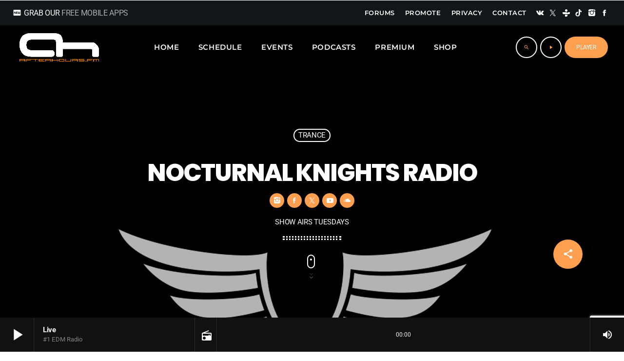

--- FILE ---
content_type: text/html; charset=UTF-8
request_url: https://ah.fm/shows/nocturnal-knights-radio/
body_size: 23145
content:
<!doctype html>
<html class="no-js" lang="en-US" prefix="og: https://ogp.me/ns#">
	<head>
		<meta charset="UTF-8">
		<meta http-equiv="X-UA-Compatible" content="IE=edge">
		<meta name="viewport" content="width=device-width, initial-scale=1.0">
		<!-- WP HEAD -->
		
<!-- Search Engine Optimization by Rank Math - https://rankmath.com/ -->
<title>Nocturnal Knights Radio - AH.FM</title>
<meta name="description" content="Angelus has been supported all over the world by major DJ’s such as Armin Van Buuren, Paul Van Dyk, Talla2xlc, RAM, Giuseppe Ottaviani and many more. His sound has been enjoying peak time plays at all the worlds largest trance events and festivals . Now he is taking control of the airways and bringing you the freshest and best Trance every week for his brand new Nocturnal Knights Radio Show."/>
<meta name="robots" content="follow, index, max-snippet:-1, max-video-preview:-1, max-image-preview:large"/>
<link rel="canonical" href="https://ah.fm/shows/nocturnal-knights-radio/" />
<meta property="og:locale" content="en_US" />
<meta property="og:type" content="article" />
<meta property="og:title" content="Nocturnal Knights Radio - AH.FM" />
<meta property="og:description" content="Angelus has been supported all over the world by major DJ’s such as Armin Van Buuren, Paul Van Dyk, Talla2xlc, RAM, Giuseppe Ottaviani and many more. His sound has been enjoying peak time plays at all the worlds largest trance events and festivals . Now he is taking control of the airways and bringing you the freshest and best Trance every week for his brand new Nocturnal Knights Radio Show." />
<meta property="og:url" content="https://ah.fm/shows/nocturnal-knights-radio/" />
<meta property="og:site_name" content="AH.FM" />
<meta property="article:publisher" content="https://www.facebook.com/afterhoursfm" />
<meta property="article:author" content="https://www.facebook.com/afterhoursfm" />
<meta property="og:updated_time" content="2025-03-25T20:44:37+01:00" />
<meta property="og:image" content="https://ah.fm/wp-admin/admin-ajax.php?action=rank_math_overlay_thumb&id=11058&type=play&hash=c9528530c4d78b964b0ede4bd0852df4" />
<meta property="og:image:secure_url" content="https://ah.fm/wp-admin/admin-ajax.php?action=rank_math_overlay_thumb&id=11058&type=play&hash=c9528530c4d78b964b0ede4bd0852df4" />
<meta property="og:image:width" content="1000" />
<meta property="og:image:height" content="1000" />
<meta property="og:image:alt" content="Nocturnal Knights Radio" />
<meta property="og:image:type" content="image/jpeg" />
<meta property="article:published_time" content="2023-05-01T08:20:09+02:00" />
<meta property="article:modified_time" content="2025-03-25T20:44:37+01:00" />
<meta name="twitter:card" content="summary_large_image" />
<meta name="twitter:title" content="Nocturnal Knights Radio - AH.FM" />
<meta name="twitter:description" content="Angelus has been supported all over the world by major DJ’s such as Armin Van Buuren, Paul Van Dyk, Talla2xlc, RAM, Giuseppe Ottaviani and many more. His sound has been enjoying peak time plays at all the worlds largest trance events and festivals . Now he is taking control of the airways and bringing you the freshest and best Trance every week for his brand new Nocturnal Knights Radio Show." />
<meta name="twitter:site" content="@afterhoursfm" />
<meta name="twitter:creator" content="@afterhoursfm" />
<meta name="twitter:image" content="https://ah.fm/wp-admin/admin-ajax.php?action=rank_math_overlay_thumb&id=11058&type=play&hash=c9528530c4d78b964b0ede4bd0852df4" />
<script type="application/ld+json" class="rank-math-schema">{"@context":"https://schema.org","@graph":[{"@type":"Place","@id":"https://ah.fm/#place","address":{"@type":"PostalAddress","addressRegion":"Toronto","addressCountry":"Canada"}},{"@type":["RadioStation","Organization"],"@id":"https://ah.fm/#organization","name":"AH.FM","url":"https://ah.fm","sameAs":["https://www.facebook.com/afterhoursfm","https://twitter.com/afterhoursfm"],"address":{"@type":"PostalAddress","addressRegion":"Toronto","addressCountry":"Canada"},"logo":{"@type":"ImageObject","@id":"https://ah.fm/#logo","url":"https://ah.fm/wp-content/uploads/2023/03/cropped-favicon.png","contentUrl":"https://ah.fm/wp-content/uploads/2023/03/cropped-favicon.png","caption":"AH.FM","inLanguage":"en-US","width":"512","height":"512"},"openingHours":["Monday,Tuesday,Wednesday,Thursday,Friday,Saturday,Sunday 09:00-09:00"],"location":{"@id":"https://ah.fm/#place"},"image":{"@id":"https://ah.fm/#logo"}},{"@type":"WebSite","@id":"https://ah.fm/#website","url":"https://ah.fm","name":"AH.FM","alternateName":"AfterhoursFM","publisher":{"@id":"https://ah.fm/#organization"},"inLanguage":"en-US"},{"@type":"ImageObject","@id":"https://ah.fm/wp-content/uploads/2023/03/Nocturnal-Knights-Radio.jpg","url":"https://ah.fm/wp-content/uploads/2023/03/Nocturnal-Knights-Radio.jpg","width":"1000","height":"1000","caption":"Nocturnal Knights Radio","inLanguage":"en-US"},{"@type":"WebPage","@id":"https://ah.fm/shows/nocturnal-knights-radio/#webpage","url":"https://ah.fm/shows/nocturnal-knights-radio/","name":"Nocturnal Knights Radio - AH.FM","datePublished":"2023-05-01T08:20:09+02:00","dateModified":"2025-03-25T20:44:37+01:00","isPartOf":{"@id":"https://ah.fm/#website"},"primaryImageOfPage":{"@id":"https://ah.fm/wp-content/uploads/2023/03/Nocturnal-Knights-Radio.jpg"},"inLanguage":"en-US"},{"@type":"Person","@id":"https://ah.fm/author/ahfm/","name":"ahfm","url":"https://ah.fm/author/ahfm/","image":{"@type":"ImageObject","@id":"https://secure.gravatar.com/avatar/d4169243d728ecd999f6a74b62df2deecd753d77b9f14f948fad8f1f3487e73a?s=96&amp;d=mm&amp;r=g","url":"https://secure.gravatar.com/avatar/d4169243d728ecd999f6a74b62df2deecd753d77b9f14f948fad8f1f3487e73a?s=96&amp;d=mm&amp;r=g","caption":"ahfm","inLanguage":"en-US"},"sameAs":["https://ah.fm"],"worksFor":{"@id":"https://ah.fm/#organization"}},{"@type":"Article","headline":"Nocturnal Knights Radio - AH.FM","keywords":"Nocturnal Knights Radio,trance,trance music,trance radio","datePublished":"2023-05-01T08:20:09+02:00","dateModified":"2025-03-25T20:44:37+01:00","author":{"@id":"https://ah.fm/author/ahfm/","name":"ahfm"},"publisher":{"@id":"https://ah.fm/#organization"},"description":"Angelus has been supported all over the world by major DJ\u2019s such as Armin Van Buuren, Paul Van Dyk, Talla2xlc, RAM, Giuseppe Ottaviani and many more. His sound has been enjoying peak time plays at all the worlds largest trance events and festivals . Now he is taking control of the airways and bringing you the freshest and best Trance every week for his brand new Nocturnal Knights Radio Show.","name":"Nocturnal Knights Radio - AH.FM","@id":"https://ah.fm/shows/nocturnal-knights-radio/#richSnippet","isPartOf":{"@id":"https://ah.fm/shows/nocturnal-knights-radio/#webpage"},"image":{"@id":"https://ah.fm/wp-content/uploads/2023/03/Nocturnal-Knights-Radio.jpg"},"inLanguage":"en-US","mainEntityOfPage":{"@id":"https://ah.fm/shows/nocturnal-knights-radio/#webpage"}}]}</script>
<!-- /Rank Math WordPress SEO plugin -->

<link rel="alternate" type="application/rss+xml" title="AH.FM &raquo; Feed" href="https://ah.fm/feed/" />
<link rel="alternate" type="application/rss+xml" title="AH.FM &raquo; Comments Feed" href="https://ah.fm/comments/feed/" />
<link rel="alternate" title="oEmbed (JSON)" type="application/json+oembed" href="https://ah.fm/wp-json/oembed/1.0/embed?url=https%3A%2F%2Fah.fm%2Fshows%2Fnocturnal-knights-radio%2F" />
<link rel="alternate" title="oEmbed (XML)" type="text/xml+oembed" href="https://ah.fm/wp-json/oembed/1.0/embed?url=https%3A%2F%2Fah.fm%2Fshows%2Fnocturnal-knights-radio%2F&#038;format=xml" />
<style id='wp-img-auto-sizes-contain-inline-css'>
img:is([sizes=auto i],[sizes^="auto," i]){contain-intrinsic-size:3000px 1500px}
/*# sourceURL=wp-img-auto-sizes-contain-inline-css */
</style>
<link rel='stylesheet' id='proradio-reaktions-style-css' href='https://ah.fm/wp-content/plugins/proradio-reaktions/assets/css/style.css?ver=PR.8.1' media='all' />
<link rel='stylesheet' id='reakticons-css' href='https://ah.fm/wp-content/plugins/proradio-reaktions/assets/reakticons/styles.css?ver=PR.8.1' media='all' />
<link rel='stylesheet' id='qt-socicon-css' href='https://ah.fm/wp-content/plugins/proradio-reaktions/assets/qt-socicon/styles.css?ver=PR.6.8.1' media='all' />
<style id='wp-emoji-styles-inline-css'>

	img.wp-smiley, img.emoji {
		display: inline !important;
		border: none !important;
		box-shadow: none !important;
		height: 1em !important;
		width: 1em !important;
		margin: 0 0.07em !important;
		vertical-align: -0.1em !important;
		background: none !important;
		padding: 0 !important;
	}
/*# sourceURL=wp-emoji-styles-inline-css */
</style>
<link rel='stylesheet' id='wp-block-library-css' href='https://ah.fm/wp-includes/css/dist/block-library/style.min.css?ver=6.9' media='all' />
<style id='wp-block-library-theme-inline-css'>
.wp-block-audio :where(figcaption){color:#555;font-size:13px;text-align:center}.is-dark-theme .wp-block-audio :where(figcaption){color:#ffffffa6}.wp-block-audio{margin:0 0 1em}.wp-block-code{border:1px solid #ccc;border-radius:4px;font-family:Menlo,Consolas,monaco,monospace;padding:.8em 1em}.wp-block-embed :where(figcaption){color:#555;font-size:13px;text-align:center}.is-dark-theme .wp-block-embed :where(figcaption){color:#ffffffa6}.wp-block-embed{margin:0 0 1em}.blocks-gallery-caption{color:#555;font-size:13px;text-align:center}.is-dark-theme .blocks-gallery-caption{color:#ffffffa6}:root :where(.wp-block-image figcaption){color:#555;font-size:13px;text-align:center}.is-dark-theme :root :where(.wp-block-image figcaption){color:#ffffffa6}.wp-block-image{margin:0 0 1em}.wp-block-pullquote{border-bottom:4px solid;border-top:4px solid;color:currentColor;margin-bottom:1.75em}.wp-block-pullquote :where(cite),.wp-block-pullquote :where(footer),.wp-block-pullquote__citation{color:currentColor;font-size:.8125em;font-style:normal;text-transform:uppercase}.wp-block-quote{border-left:.25em solid;margin:0 0 1.75em;padding-left:1em}.wp-block-quote cite,.wp-block-quote footer{color:currentColor;font-size:.8125em;font-style:normal;position:relative}.wp-block-quote:where(.has-text-align-right){border-left:none;border-right:.25em solid;padding-left:0;padding-right:1em}.wp-block-quote:where(.has-text-align-center){border:none;padding-left:0}.wp-block-quote.is-large,.wp-block-quote.is-style-large,.wp-block-quote:where(.is-style-plain){border:none}.wp-block-search .wp-block-search__label{font-weight:700}.wp-block-search__button{border:1px solid #ccc;padding:.375em .625em}:where(.wp-block-group.has-background){padding:1.25em 2.375em}.wp-block-separator.has-css-opacity{opacity:.4}.wp-block-separator{border:none;border-bottom:2px solid;margin-left:auto;margin-right:auto}.wp-block-separator.has-alpha-channel-opacity{opacity:1}.wp-block-separator:not(.is-style-wide):not(.is-style-dots){width:100px}.wp-block-separator.has-background:not(.is-style-dots){border-bottom:none;height:1px}.wp-block-separator.has-background:not(.is-style-wide):not(.is-style-dots){height:2px}.wp-block-table{margin:0 0 1em}.wp-block-table td,.wp-block-table th{word-break:normal}.wp-block-table :where(figcaption){color:#555;font-size:13px;text-align:center}.is-dark-theme .wp-block-table :where(figcaption){color:#ffffffa6}.wp-block-video :where(figcaption){color:#555;font-size:13px;text-align:center}.is-dark-theme .wp-block-video :where(figcaption){color:#ffffffa6}.wp-block-video{margin:0 0 1em}:root :where(.wp-block-template-part.has-background){margin-bottom:0;margin-top:0;padding:1.25em 2.375em}
/*# sourceURL=/wp-includes/css/dist/block-library/theme.min.css */
</style>
<style id='classic-theme-styles-inline-css'>
/*! This file is auto-generated */
.wp-block-button__link{color:#fff;background-color:#32373c;border-radius:9999px;box-shadow:none;text-decoration:none;padding:calc(.667em + 2px) calc(1.333em + 2px);font-size:1.125em}.wp-block-file__button{background:#32373c;color:#fff;text-decoration:none}
/*# sourceURL=/wp-includes/css/classic-themes.min.css */
</style>
<style id='global-styles-inline-css'>
:root{--wp--preset--aspect-ratio--square: 1;--wp--preset--aspect-ratio--4-3: 4/3;--wp--preset--aspect-ratio--3-4: 3/4;--wp--preset--aspect-ratio--3-2: 3/2;--wp--preset--aspect-ratio--2-3: 2/3;--wp--preset--aspect-ratio--16-9: 16/9;--wp--preset--aspect-ratio--9-16: 9/16;--wp--preset--color--black: #000000;--wp--preset--color--cyan-bluish-gray: #abb8c3;--wp--preset--color--white: #ffffff;--wp--preset--color--pale-pink: #f78da7;--wp--preset--color--vivid-red: #cf2e2e;--wp--preset--color--luminous-vivid-orange: #ff6900;--wp--preset--color--luminous-vivid-amber: #fcb900;--wp--preset--color--light-green-cyan: #7bdcb5;--wp--preset--color--vivid-green-cyan: #00d084;--wp--preset--color--pale-cyan-blue: #8ed1fc;--wp--preset--color--vivid-cyan-blue: #0693e3;--wp--preset--color--vivid-purple: #9b51e0;--wp--preset--gradient--vivid-cyan-blue-to-vivid-purple: linear-gradient(135deg,rgb(6,147,227) 0%,rgb(155,81,224) 100%);--wp--preset--gradient--light-green-cyan-to-vivid-green-cyan: linear-gradient(135deg,rgb(122,220,180) 0%,rgb(0,208,130) 100%);--wp--preset--gradient--luminous-vivid-amber-to-luminous-vivid-orange: linear-gradient(135deg,rgb(252,185,0) 0%,rgb(255,105,0) 100%);--wp--preset--gradient--luminous-vivid-orange-to-vivid-red: linear-gradient(135deg,rgb(255,105,0) 0%,rgb(207,46,46) 100%);--wp--preset--gradient--very-light-gray-to-cyan-bluish-gray: linear-gradient(135deg,rgb(238,238,238) 0%,rgb(169,184,195) 100%);--wp--preset--gradient--cool-to-warm-spectrum: linear-gradient(135deg,rgb(74,234,220) 0%,rgb(151,120,209) 20%,rgb(207,42,186) 40%,rgb(238,44,130) 60%,rgb(251,105,98) 80%,rgb(254,248,76) 100%);--wp--preset--gradient--blush-light-purple: linear-gradient(135deg,rgb(255,206,236) 0%,rgb(152,150,240) 100%);--wp--preset--gradient--blush-bordeaux: linear-gradient(135deg,rgb(254,205,165) 0%,rgb(254,45,45) 50%,rgb(107,0,62) 100%);--wp--preset--gradient--luminous-dusk: linear-gradient(135deg,rgb(255,203,112) 0%,rgb(199,81,192) 50%,rgb(65,88,208) 100%);--wp--preset--gradient--pale-ocean: linear-gradient(135deg,rgb(255,245,203) 0%,rgb(182,227,212) 50%,rgb(51,167,181) 100%);--wp--preset--gradient--electric-grass: linear-gradient(135deg,rgb(202,248,128) 0%,rgb(113,206,126) 100%);--wp--preset--gradient--midnight: linear-gradient(135deg,rgb(2,3,129) 0%,rgb(40,116,252) 100%);--wp--preset--font-size--small: 13px;--wp--preset--font-size--medium: 20px;--wp--preset--font-size--large: 36px;--wp--preset--font-size--x-large: 42px;--wp--preset--spacing--20: 0.44rem;--wp--preset--spacing--30: 0.67rem;--wp--preset--spacing--40: 1rem;--wp--preset--spacing--50: 1.5rem;--wp--preset--spacing--60: 2.25rem;--wp--preset--spacing--70: 3.38rem;--wp--preset--spacing--80: 5.06rem;--wp--preset--shadow--natural: 6px 6px 9px rgba(0, 0, 0, 0.2);--wp--preset--shadow--deep: 12px 12px 50px rgba(0, 0, 0, 0.4);--wp--preset--shadow--sharp: 6px 6px 0px rgba(0, 0, 0, 0.2);--wp--preset--shadow--outlined: 6px 6px 0px -3px rgb(255, 255, 255), 6px 6px rgb(0, 0, 0);--wp--preset--shadow--crisp: 6px 6px 0px rgb(0, 0, 0);}:where(.is-layout-flex){gap: 0.5em;}:where(.is-layout-grid){gap: 0.5em;}body .is-layout-flex{display: flex;}.is-layout-flex{flex-wrap: wrap;align-items: center;}.is-layout-flex > :is(*, div){margin: 0;}body .is-layout-grid{display: grid;}.is-layout-grid > :is(*, div){margin: 0;}:where(.wp-block-columns.is-layout-flex){gap: 2em;}:where(.wp-block-columns.is-layout-grid){gap: 2em;}:where(.wp-block-post-template.is-layout-flex){gap: 1.25em;}:where(.wp-block-post-template.is-layout-grid){gap: 1.25em;}.has-black-color{color: var(--wp--preset--color--black) !important;}.has-cyan-bluish-gray-color{color: var(--wp--preset--color--cyan-bluish-gray) !important;}.has-white-color{color: var(--wp--preset--color--white) !important;}.has-pale-pink-color{color: var(--wp--preset--color--pale-pink) !important;}.has-vivid-red-color{color: var(--wp--preset--color--vivid-red) !important;}.has-luminous-vivid-orange-color{color: var(--wp--preset--color--luminous-vivid-orange) !important;}.has-luminous-vivid-amber-color{color: var(--wp--preset--color--luminous-vivid-amber) !important;}.has-light-green-cyan-color{color: var(--wp--preset--color--light-green-cyan) !important;}.has-vivid-green-cyan-color{color: var(--wp--preset--color--vivid-green-cyan) !important;}.has-pale-cyan-blue-color{color: var(--wp--preset--color--pale-cyan-blue) !important;}.has-vivid-cyan-blue-color{color: var(--wp--preset--color--vivid-cyan-blue) !important;}.has-vivid-purple-color{color: var(--wp--preset--color--vivid-purple) !important;}.has-black-background-color{background-color: var(--wp--preset--color--black) !important;}.has-cyan-bluish-gray-background-color{background-color: var(--wp--preset--color--cyan-bluish-gray) !important;}.has-white-background-color{background-color: var(--wp--preset--color--white) !important;}.has-pale-pink-background-color{background-color: var(--wp--preset--color--pale-pink) !important;}.has-vivid-red-background-color{background-color: var(--wp--preset--color--vivid-red) !important;}.has-luminous-vivid-orange-background-color{background-color: var(--wp--preset--color--luminous-vivid-orange) !important;}.has-luminous-vivid-amber-background-color{background-color: var(--wp--preset--color--luminous-vivid-amber) !important;}.has-light-green-cyan-background-color{background-color: var(--wp--preset--color--light-green-cyan) !important;}.has-vivid-green-cyan-background-color{background-color: var(--wp--preset--color--vivid-green-cyan) !important;}.has-pale-cyan-blue-background-color{background-color: var(--wp--preset--color--pale-cyan-blue) !important;}.has-vivid-cyan-blue-background-color{background-color: var(--wp--preset--color--vivid-cyan-blue) !important;}.has-vivid-purple-background-color{background-color: var(--wp--preset--color--vivid-purple) !important;}.has-black-border-color{border-color: var(--wp--preset--color--black) !important;}.has-cyan-bluish-gray-border-color{border-color: var(--wp--preset--color--cyan-bluish-gray) !important;}.has-white-border-color{border-color: var(--wp--preset--color--white) !important;}.has-pale-pink-border-color{border-color: var(--wp--preset--color--pale-pink) !important;}.has-vivid-red-border-color{border-color: var(--wp--preset--color--vivid-red) !important;}.has-luminous-vivid-orange-border-color{border-color: var(--wp--preset--color--luminous-vivid-orange) !important;}.has-luminous-vivid-amber-border-color{border-color: var(--wp--preset--color--luminous-vivid-amber) !important;}.has-light-green-cyan-border-color{border-color: var(--wp--preset--color--light-green-cyan) !important;}.has-vivid-green-cyan-border-color{border-color: var(--wp--preset--color--vivid-green-cyan) !important;}.has-pale-cyan-blue-border-color{border-color: var(--wp--preset--color--pale-cyan-blue) !important;}.has-vivid-cyan-blue-border-color{border-color: var(--wp--preset--color--vivid-cyan-blue) !important;}.has-vivid-purple-border-color{border-color: var(--wp--preset--color--vivid-purple) !important;}.has-vivid-cyan-blue-to-vivid-purple-gradient-background{background: var(--wp--preset--gradient--vivid-cyan-blue-to-vivid-purple) !important;}.has-light-green-cyan-to-vivid-green-cyan-gradient-background{background: var(--wp--preset--gradient--light-green-cyan-to-vivid-green-cyan) !important;}.has-luminous-vivid-amber-to-luminous-vivid-orange-gradient-background{background: var(--wp--preset--gradient--luminous-vivid-amber-to-luminous-vivid-orange) !important;}.has-luminous-vivid-orange-to-vivid-red-gradient-background{background: var(--wp--preset--gradient--luminous-vivid-orange-to-vivid-red) !important;}.has-very-light-gray-to-cyan-bluish-gray-gradient-background{background: var(--wp--preset--gradient--very-light-gray-to-cyan-bluish-gray) !important;}.has-cool-to-warm-spectrum-gradient-background{background: var(--wp--preset--gradient--cool-to-warm-spectrum) !important;}.has-blush-light-purple-gradient-background{background: var(--wp--preset--gradient--blush-light-purple) !important;}.has-blush-bordeaux-gradient-background{background: var(--wp--preset--gradient--blush-bordeaux) !important;}.has-luminous-dusk-gradient-background{background: var(--wp--preset--gradient--luminous-dusk) !important;}.has-pale-ocean-gradient-background{background: var(--wp--preset--gradient--pale-ocean) !important;}.has-electric-grass-gradient-background{background: var(--wp--preset--gradient--electric-grass) !important;}.has-midnight-gradient-background{background: var(--wp--preset--gradient--midnight) !important;}.has-small-font-size{font-size: var(--wp--preset--font-size--small) !important;}.has-medium-font-size{font-size: var(--wp--preset--font-size--medium) !important;}.has-large-font-size{font-size: var(--wp--preset--font-size--large) !important;}.has-x-large-font-size{font-size: var(--wp--preset--font-size--x-large) !important;}
:where(.wp-block-post-template.is-layout-flex){gap: 1.25em;}:where(.wp-block-post-template.is-layout-grid){gap: 1.25em;}
:where(.wp-block-term-template.is-layout-flex){gap: 1.25em;}:where(.wp-block-term-template.is-layout-grid){gap: 1.25em;}
:where(.wp-block-columns.is-layout-flex){gap: 2em;}:where(.wp-block-columns.is-layout-grid){gap: 2em;}
:root :where(.wp-block-pullquote){font-size: 1.5em;line-height: 1.6;}
/*# sourceURL=global-styles-inline-css */
</style>
<link rel='stylesheet' id='contact-form-7-css' href='https://ah.fm/wp-content/plugins/contact-form-7/includes/css/styles.css?ver=6.1.4' media='all' />
<link rel='stylesheet' id='elementor-icons-css' href='https://ah.fm/wp-content/plugins/elementor/assets/lib/eicons/css/elementor-icons.min.css?ver=5.46.0' media='all' />
<link rel='stylesheet' id='elementor-frontend-css' href='https://ah.fm/wp-content/plugins/elementor/assets/css/frontend.min.css?ver=3.34.3' media='all' />
<link rel='stylesheet' id='elementor-post-8-css' href='https://ah.fm/wp-content/uploads/elementor/css/post-8.css?ver=1769499723' media='all' />
<link rel='stylesheet' id='font-awesome-5-all-css' href='https://ah.fm/wp-content/plugins/elementor/assets/lib/font-awesome/css/all.min.css?ver=3.34.3' media='all' />
<link rel='stylesheet' id='font-awesome-4-shim-css' href='https://ah.fm/wp-content/plugins/elementor/assets/lib/font-awesome/css/v4-shims.min.css?ver=3.34.3' media='all' />
<link rel='stylesheet' id='QtswipeStyle-css' href='https://ah.fm/wp-content/plugins/proradio-swipebox/swipebox/NEW/css/swipebox.min.css?ver=6.9' media='all' />
<link rel='stylesheet' id='proradio-videogalleries-css' href='https://ah.fm/wp-content/plugins/proradio-videogalleries/assets/css/proradio-videogalleries.css?ver=PR.2.8' media='all' />
<link rel='stylesheet' id='qtmplayer-socicon-css' href='https://ah.fm/wp-content/plugins/qtmplayer/assets/css/qtmplayer.css?ver=PR.8.3' media='all' />
<link rel='stylesheet' id='proradio-style-css' href='https://ah.fm/wp-content/themes/proradio/style.css?ver=6.9' media='all' />
<link rel='stylesheet' id='proradio-child-style-css' href='https://ah.fm/wp-content/themes/proradio-child/style.css?ver=6.9' media='all' />
<link rel='stylesheet' id='material-icons-css' href='https://ah.fm/wp-content/themes/proradio/css/fonts/google-icons/material-icons.css?ver=8.4' media='all' />
<link rel='stylesheet' id='proradio-main-css' href='https://ah.fm/wp-content/themes/proradio/css/main-min.css?ver=8.4' media='all' />
<style id='proradio-main-inline-css'>
 .proradio-circlesanimation::before{background: #f03d74;}.proradio-circlesanimation::after{background: #ffa051;}.proradio-gradprimary{background: #ffa051; background: linear-gradient(45deg, #ffa051 0%, #f03d74 100%); filter: progid:DXImageTransform.Microsoft.gradient( startColorstr='#ffa051', endColorstr='#f03d74',GradientType=1 );}.proradio-gradaccent,.proradio-hov{background: linear-gradient(45deg, #ffa051 0%, #f66254 100%);}.proradio-gradicon::before{background: #ffa051; background: linear-gradient(45deg, #ffa051 0%, #f66254 100%); filter: progid:DXImageTransform.Microsoft.gradient( startColorstr='#ffa051', endColorstr='#f66254',GradientType=1 ); color: #fff; /* No customizer required, always white */ }.proradio-post__title a{background-image: linear-gradient(to right, #ffa051 50%, #f66254 100%, #fff 100%);}.proradio-stripes__accent{background-image: linear-gradient(135deg, #ffa051 12.50%, transparent 12.50%, transparent 50%, #ffa051 50%, #ffa051 62.50%, transparent 62.50%, transparent 100%); background-size: 5px 5px;}.proradio-menu-horizontal .proradio-menubar > li > ul li a{background-image: linear-gradient(45deg, #ffa051 0%,#f66254 100%, #fff 100%);}  html body{text-rendering: geometricPrecision;}  h1, h2, h3, h4, h5, h6{text-rendering: geometricPrecision;}  .proradio-internal-menu,.proradio-capfont, label,.proradio-footer__copy,.proradio-scf,.proradio-btn,.proradio-caption,.proradio-itemmetas,.proradio-menu,.proradio-secondaryhead,.proradio-cats,.proradio-menu-tree , button, input[type="button"], input[type="submit"],.button,.proradio-meta,.proradio-readm,.proradio-navlink{text-rendering: geometricPrecision;}  
/*# sourceURL=proradio-main-inline-css */
</style>
<link rel='stylesheet' id='owl-carousel-css' href='https://ah.fm/wp-content/themes/proradio/components/owl-carousel/dist/assets/owl.carousel.min.css?ver=2.3.2' media='all' />
<link rel='stylesheet' id='proradio-css' href='https://ah.fm/wp-content/themes/proradio-child/style.css?ver=8.4' media='all' />
<link rel='stylesheet' id='kirki-styles-static-css' href='https://ah.fm/wp-content/uploads/kirki/customizer-styles.css?ver=static-202510b201714' media='all' />
<link rel='stylesheet' id='elementor-gf-local-roboto-css' href='https://ah.fm/wp-content/uploads/elementor/google-fonts/css/roboto.css?ver=1742293453' media='all' />
<link rel='stylesheet' id='elementor-gf-local-robotoslab-css' href='https://ah.fm/wp-content/uploads/elementor/google-fonts/css/robotoslab.css?ver=1742293456' media='all' />
<script src="https://ah.fm/wp-includes/js/jquery/jquery.min.js?ver=3.7.1" id="jquery-core-js"></script>
<script src="https://ah.fm/wp-includes/js/jquery/jquery-migrate.min.js?ver=3.4.1" id="jquery-migrate-js"></script>
<script src="https://ah.fm/wp-content/plugins/elementor/assets/lib/font-awesome/js/v4-shims.min.js?ver=3.34.3" id="font-awesome-4-shim-js"></script>
<link rel="https://api.w.org/" href="https://ah.fm/wp-json/" /><link rel="alternate" title="JSON" type="application/json" href="https://ah.fm/wp-json/wp/v2/shows/10961" /><link rel="EditURI" type="application/rsd+xml" title="RSD" href="https://ah.fm/xmlrpc.php?rsd" />
<meta name="generator" content="WordPress 6.9" />
<link rel='shortlink' href='https://ah.fm/?p=10961' />
		<meta property="og:type"		content="article" />
		<meta property="og:url"			content="https://ah.fm" />
		<meta property="og:title"		content="Nocturnal Knights Radio" />
		<meta property="og:image"	content="https://ah.fm/wp-content/uploads/2023/03/Nocturnal-Knights-Radio-770x770.jpg" />		<meta property="og:image" content="https://ah.fm/wp-content/uploads/2023/03/Nocturnal-Knights-Radio-770x770.jpg" /><meta name="generator" content="Elementor 3.34.3; settings: css_print_method-external, google_font-enabled, font_display-swap">
			<style>
				.e-con.e-parent:nth-of-type(n+4):not(.e-lazyloaded):not(.e-no-lazyload),
				.e-con.e-parent:nth-of-type(n+4):not(.e-lazyloaded):not(.e-no-lazyload) * {
					background-image: none !important;
				}
				@media screen and (max-height: 1024px) {
					.e-con.e-parent:nth-of-type(n+3):not(.e-lazyloaded):not(.e-no-lazyload),
					.e-con.e-parent:nth-of-type(n+3):not(.e-lazyloaded):not(.e-no-lazyload) * {
						background-image: none !important;
					}
				}
				@media screen and (max-height: 640px) {
					.e-con.e-parent:nth-of-type(n+2):not(.e-lazyloaded):not(.e-no-lazyload),
					.e-con.e-parent:nth-of-type(n+2):not(.e-lazyloaded):not(.e-no-lazyload) * {
						background-image: none !important;
					}
				}
			</style>
			<style id="custom-background-css">
body.custom-background { background-color: #ffffff; }
</style>
	<link rel="icon" href="https://ah.fm/wp-content/uploads/2025/04/favicon-100x100.png" sizes="32x32" />
<link rel="icon" href="https://ah.fm/wp-content/uploads/2025/04/favicon-370x370.png" sizes="192x192" />
<link rel="apple-touch-icon" href="https://ah.fm/wp-content/uploads/2025/04/favicon-370x370.png" />
<meta name="msapplication-TileImage" content="https://ah.fm/wp-content/uploads/2025/04/favicon-370x370.png" />
		<style id="wp-custom-css">
			.qtmplayer__songdata p{text-transform:none !important;}		</style>
		
	<!-- PLAYER CUSTOMIZATIONS start ========= -->

	<style>
			</style>

	<!-- PLAYER CUSTOMIZATIONS END ========= -->
	
			<!-- QT Taxonomy Backgorund plugin start ========= -->
		<style>

			[class$="-catid-4"]::before{background: #ffffff;} [class$="-catid-106"]::before{background: #ffffff;} [class$="-catid-9"]::before{background: #ffffff;} [class$="-catid-78"]::before{background: #ffffff;} [class$="-catid-46"]::before{background: #ffffff;} [class$="-catid-62"]::before{background: #ffffff;} [class$="-catid-45"]::before{background: #ffffff;} 		</style>
		<!-- QT Taxonomy Backgorund plugin END ========= -->
				<!-- WP HEAD END -->
	</head>
	<body id="proradio-body" class="shows-template-default single single-shows postid-10961 custom-background wp-custom-logo wp-theme-proradio wp-child-theme-proradio-child proradio-chartvote-downvote-off qtmplayer__hide-audioblock qtmplayer-visibility-- proradio-body proradio-unscrolled proradio-menu-transp proradio-menu-stick proradio-ajax-pageload proradio-ajax-body-preloader proradio-features-protection--enabled elementor-default elementor-kit-8" data-scrollbar data-proradio-autorefreshenabled="0">
				<div id="proradio-global" class="proradio-global proradio-global__sticky proradio-global__sticky__sec-h">
			<!-- PLAYER SETTINGS: footer --><div id="proradio-playercontainer" class="proradio-playercontainer proradio-playercontainer--footer proradio-playercontainer--regular">
		<div id="qtmplayer-container" class="qtmplayer__container qtmplayer__container--footer">
		<div id="qtmplayer" class="qtmplayer qtmplayer-scrollbarstyle  qtmplayer__nocover" 
			data-qtmplayer-reconnect="1" 
			data-qtmplayer-bufferinglabel="Connection lost, reconnecting..." 
			data-qtmplayer-bufferingfail="Unable to reconnect. Please click play to try again." 

			data-qtmplayer-detailedwaveform="0" data-qtmplayer-startvol="100" data-qtmplayer-debugger="0" data-artwork=""  data-showplayer="" data-analyzer="" data-autoplay="0" data-hiquality="" data-qtmplayer-api="https://ah.fm/?qtmplayer_json_data=" data-qtmplayer-smflash="https://ah.fm/wp-content/plugins/qtmplayer/assets/soundmanager/swf/">
			<div id="qtmplayer-controls"  class="qtmplayer__controls" data-hidetimeout="1000">
	<div class="qtmplayer__controllayer">
		<div class="qtmplayer__basic">
			<a id="qtmplayerPlay" data-qtmplayer-playbtn class="qtmplayer__play qtmplayer-btn-secondary">
				<i class="material-icons" aria-label="Play">play_arrow</i>
				<i id="qtmplayerNotif" data-qtmplayerNotif class="qtmplayer__notification"></i>
			</a>
			<div class="qtmplayer__songdata">
				<p class="qtmplayer__title proradio-marquee"></p>
				<p class="qtmplayer__artist proradio-marquee"></p>
			</div>
			<span data-playeropen class="qtmplayer__openbtn"><i class="material-icons">keyboard_arrow_right</i></span>
		</div>
		<div class="qtmplayer__advanced">
			<div class="qtmplayer__covercontainer">
				<a class="qtmplayer__cover"></a>
			</div>
			<div class="qtmplayer__songdatam">
				<p class="qtmplayer__title"></p>
				<p class="qtmplayer__artist"></p>
			</div>


			<div class="qtmplayer__stats">
	<p class="qtmplayer-listeners">Listeners: <span ></span></p>
	<p class="qtmplayer-listener_peak">Top listeners: <span ></span></p>
</div>
			<div class="qtmplayer__actions">
									<span class="qtmplayer__spacer"></span>
									<span class="qtmplayer__prev" data-control="prev">
					<i class='material-icons' aria-label="Previous">skip_previous</i>
				</span>
				<a data-qtmplayer-playbtn class="qtmplayer__playmob">
					<i class="material-icons" aria-hidden="true">play_arrow</i>
					<i id="qtmplayerNotifM" data-qtmplayerNotif class="qtmplayer__notification qtmplayer-content-secondary"></i>
				</a>
				<span class="qtmplayer__next" data-control="next">
					<i class='material-icons' aria-label="Next">skip_next</i>
				</span>
				<a id="qtmplayerCart" aria-label="Open track page" href="#" target="_blank" class="qtmplayer__cart ">
					<i class='material-icons'></i>
				</a>
			</div>
			<div class="qtmplayer__trackcontainer">
				<div id="qtmplayerTrackControl" data-qtmplayer-trackcontrol class="qtmplayer__track">
					<span id="qtmplayerTime" class="qtmplayer__time" aria-label="Time">00:00</span>
					<span id="qtmplayerDuration" class="qtmplayer__length" aria-label="Duration">00:00</span>
					<span id="qtmplayerTrackAdv" class="qtmplayer-track-adv qtmplayer-tbg"></span>
					<span id="qtMplayerBuffer" class="qtmplayer-track-adv qtmplayer-buffer"></span>
					<span id="qtMplayerTadv" data-qtmplayer-trackadv class="qtmplayer-track-adv qtmplayer-content-accent"></span>
					<span id="qtMplayerMiniCue" data-qtmplayer-minicue class="qtmplayer-track-minicue"></span>
									</div>
			</div>
									<span class="qtmplayer__plclose qtmplayer__plclose__adv" data-playeropen>
				<i class='material-icons' aria-label="Close playlist">chevron_left</i>
			</span>
					<div class="qtmplayer__volume qtmplayer-content-primary-light ">
			<i data-qtmplayer-vicon class="material-icons" aria-label="Mute or unmute">volume_up</i>
			<div class="qtmplayer__vcontainer">
				<div data-qtmplayer-vcontrol class="qtmplayer__vcontrol">
					<span data-qtmplayer-vtrack class="qtmplayer__vtrack"></span>
					<span data-qtmplayer-vfill class="qtmplayer__vfill"></span>
					<span data-qtmplayer-vball class="qtmplayer-track-minicue qtmplayer__vball"></span>
				</div>
			</div>
		</div>
					<div class="qtmplayer__bgimg"></div>
		</div>
	</div>
</div>
<div id="qtmplayer-playlistcontainer" class="qtmplayer__playlistcontainer qtmplayer-content-primary">
	<span class="qtmplayer__plclose" data-playlistopen>
		<i class='material-icons' aria-label="Play" aria-hidden="true">chevron_left</i>
	</span>
	<div class="qtmplayer__playlistmaster">
		<div class="qtmplayer-column-left">
			<div id="qtmplayer-cover" class="qtmplayer__album">
				<a href="#" class="qtmplayer-btn qtmplayer-btn-ghost qtmplayer-btn-l qtmplayer-albumlink">Go to album</a>
			</div>
		</div>
		<div id="qtmplayer-playlist" class="qtmplayer__playlist qtmplayer-content-primary qtmplayer-column-right">
			<ul class="qtmplayer-playlist">
					<li class="qtmplayer-trackitem ">
		<img src="https://ah.fm/wp-content/uploads/2023/05/onair-100x100.jpg" alt="cover">		<span 			data-qtmplayer-qtmpid="2968"
						data-qtmplayer-cover="https://ah.fm/wp-content/uploads/2023/05/onair-370x370.jpg"
						data-qtmplayer-file="https://us.ah.fm/live"
						data-qtmplayer-file_mobile="https://us.ah.fm/mobile"
						data-qtmplayer-title="Live"
						data-qtmplayer-artist="#1 EDM Radio"
						data-qtmplayer-link="https://ah.fm/radiochannel/live/"
						data-qtmplayer-buylink="https://ah.fm/radiochannel/live/"
						data-qtmplayer-icon="radio"
						data-qtmplayer-type="radio"
						data-qtmplayer-servertype="type-text"
						data-qtmplayer-protocol="https"
						data-qtmplayer-textfeed="https://us.ah.fm/currentsong"
			 class="qtmplayer-play qtmplayer-link-sec qtmplayer-play-btn"><i class='material-icons' aria-label="Play">play_arrow</i></span>
		<p>
			<span class="qtmplayer-tit">Live</span>
			<span class="qtmplayer-art">#1 EDM Radio</span>
		</p>
	</li>
				</ul>
		</div>
	</div>
</div>
		</div>
			</div>
	</div>
<div id="proradio-headerbar" class="proradio-headerbar  proradio-headerbar__sticky "  data-proradio-stickyheader >
		<div id="proradio-headerbar-content" class="proradio-headerbar__content proradio-paper">
		<div id="proradio-secondary-header" class="proradio-secondaryhead proradio-primary">
	<div class="proradio-secondaryhead__cont">


						<h6 class="proradio-sos proradio-scf">
					<a href="https://ah.fm/apps">							<i class="material-icons">fiber_new</i>Grab our 
							<span class="proradio-sos__t2">Free mobile apps</span>

							
					</a>				</h6>
				
					<ul class="proradio-menubar proradio-menubar__secondary">
				<li id="menu-item-14679" class="menu-item menu-item-type-custom menu-item-object-custom menu-item-14679"><a target="_blank" href="https://forums.ah.fm/"><span>Forums</span></a></li>
<li id="menu-item-14163" class="menu-item menu-item-type-post_type menu-item-object-page menu-item-14163"><a href="https://ah.fm/promote/"><span>Promote</span></a></li>
<li id="menu-item-10635" class="menu-item menu-item-type-post_type menu-item-object-page menu-item-privacy-policy menu-item-10635"><a rel="privacy-policy" href="https://ah.fm/privacy/"><span>Privacy</span></a></li>
<li id="menu-item-10358" class="menu-item menu-item-type-post_type menu-item-object-page menu-item-10358"><a href="https://ah.fm/contact/"><span>Contact</span></a></li>
										<li class="proradio-social"><a href="https://vk.com/afterhoursfm" class="qt-disableembedding proradio-soc-icon" target="_blank" aria-label="VK.com" ><i class="qt-socicon-vk qt-socialicon" aria-hidden="true"></i></a></li>
																				<li class="proradio-social"><a href="https://twitter.com/afterhoursfm" class="qt-disableembedding proradio-soc-icon" target="_blank" aria-label="X (Twitter)" ><i class="qt-socicon-twitter qt-socialicon" aria-hidden="true"></i></a></li>
																				<li class="proradio-social"><a href="https://tunein.com/radio/AHFM-s54075/" class="qt-disableembedding proradio-soc-icon" target="_blank" aria-label="Tunein" ><i class="qt-socicon-tunein qt-socialicon" aria-hidden="true"></i></a></li>
																				<li class="proradio-social"><a href="https://www.tiktok.com/@afterhoursfm" class="qt-disableembedding proradio-soc-icon" target="_blank" aria-label="TikTok" ><i class="qt-socicon-tiktok qt-socialicon" aria-hidden="true"></i></a></li>
																				<li class="proradio-social"><a href="https://instagram.com/afterhoursfm" class="qt-disableembedding proradio-soc-icon" target="_blank" aria-label="Instagram" ><i class="qt-socicon-instagram qt-socialicon" aria-hidden="true"></i></a></li>
																				<li class="proradio-social"><a href="https://facebook.com/afterhoursfm" class="qt-disableembedding proradio-soc-icon" target="_blank" aria-label="Facebook" ><i class="qt-socicon-facebook qt-socialicon" aria-hidden="true"></i></a></li>
													</ul>
				</div>
</div><div id="proradio-menu" class="proradio-menu proradio-paper">
	<div class="proradio-menu__cont">
		<h3 class="proradio-menu__logo proradio-left">
			<a class="proradio-logolink" href="https://ah.fm/" aria-label="Home link">
						<img src="https://ah.fm/wp-content/uploads/2023/03/transparent-black.png" class="proradio-logo_header_mob" alt="AH.FM">
				<img src="https://ah.fm/wp-content/uploads/2023/03/transparent-black.png" class="proradio-logo_header" alt="AH.FM">
				<img src="https://ah.fm/wp-content/uploads/2023/03/transparent-white.png" class="proradio-logo_header_transparent" alt="AH.FM">
					</a>
		</h3>

		
					<nav id="proradio-menunav" class="proradio-menu-horizontal proradio-menu-horizontal--default">
				<div class="proradio-menu-horizontal_c">
					<ul id="proradio-menubar" class="proradio-menubar proradio-menubar-default proradio-menustyle-default">
					<li id="menu-item-11173" class="menu-item menu-item-type-post_type menu-item-object-page menu-item-home menu-item-11173"><a href="https://ah.fm/"><span>Home</span></a></li>
<li id="menu-item-10087" class="menu-item menu-item-type-post_type menu-item-object-page menu-item-10087"><a href="https://ah.fm/shows-schedule/"><span>Schedule</span></a></li>
<li id="menu-item-12813" class="menu-item menu-item-type-post_type menu-item-object-page menu-item-12813"><a href="https://ah.fm/events/"><span>Events</span></a></li>
<li id="menu-item-14162" class="menu-item menu-item-type-post_type menu-item-object-page menu-item-14162"><a href="https://ah.fm/podcasts/"><span>Podcasts</span></a></li>
<li id="menu-item-10357" class="menu-item menu-item-type-post_type menu-item-object-page menu-item-10357"><a href="https://ah.fm/premium/"><span>Premium</span></a></li>
<li id="menu-item-15269" class="menu-item menu-item-type-custom menu-item-object-custom menu-item-15269"><a target="_blank" href="https://shop.ah.fm/"><span>Shop</span></a></li>
					</ul>
				</div>
			</nav>
				
		<div class="proradio-menubtns">
			<div class="proradio-menubtns__c">
			 
				<a class="proradio-btn proradio-btn__r" data-proradio-switch="open" data-proradio-target="#proradio-searchbar"><i class='material-icons'>search</i></a> 
				<a href="#" class="proradio-btn proradio-overlayopen-menu proradio-btn__r " data-proradio-switch="proradio-overlayopen" data-proradio-target="#proradio-body"><span></span><i class="material-icons" aria-label="Open menu">menu</i></a> 
<a class="proradio-btn proradio-btn--playmenu proradio-btn__r" href="#" data-qtmplayer-playbtn aria-label="Play"><i class='material-icons' aria-hidden="true">play_arrow</i></a><a id="proradioCta" data-width=380 data-height=560 class="proradio-btn proradio-btn-primary  proradio-btn-ctaheader proradio-hide-on-small-only  proradio-popupwindow"  href="https://ah.fm?proradio-popup=1">Player</a>			</div>

		</div>


		


	</div>

		<nav id="proradio-searchbar" class="proradio-searchbar proradio-paper">
		<div class="proradio-searchbar__cont">
			<form action="https://ah.fm/" role="search" class="proradio-search-ajax">
				<input  aria-label="Search input" name="s" type="text" placeholder="Search" value="" />
				<button  aria-label="Submit" type="submit" name="Submit" class="proradio-btn proradio-icon-l proradio-hide-on-small-only proradio-btn-primary" value="Search" ><i class="material-icons"  aria-label="Search">search</i> Search</button>
			</form>
			<a href="#" class="proradio-btn proradio-btn__r"  data-proradio-switch="open" data-proradio-target="#proradio-searchbar"> <i class="material-icons"  aria-label="Close search">close</i></a>
		</div>
	</nav>
	</div>
	</div>
</div>
<nav id="proradio-overlay" class="proradio-overlay proradio-paper proradio-overlay--fadein">
	<div class="proradio-overlay__closebar">

	
	 <span class="proradio-btn proradio-btn__r"  data-proradio-switch="proradio-overlayopen" data-proradio-target="#proradio-body"> <i class="material-icons">close</i></span>
	</div>


		<div class="proradio-hide-on-large-only">
							<ul id="proradio-menu-tree-mobile" class="proradio-menu-tree proradio-menu-tree__mobile">
				<li class="menu-item menu-item-type-post_type menu-item-object-page menu-item-home menu-item-11173"><a href="https://ah.fm/"><span>Home</span></a></li>
<li class="menu-item menu-item-type-post_type menu-item-object-page menu-item-10087"><a href="https://ah.fm/shows-schedule/"><span>Schedule</span></a></li>
<li class="menu-item menu-item-type-post_type menu-item-object-page menu-item-12813"><a href="https://ah.fm/events/"><span>Events</span></a></li>
<li class="menu-item menu-item-type-post_type menu-item-object-page menu-item-14162"><a href="https://ah.fm/podcasts/"><span>Podcasts</span></a></li>
<li class="menu-item menu-item-type-post_type menu-item-object-page menu-item-10357"><a href="https://ah.fm/premium/"><span>Premium</span></a></li>
<li class="menu-item menu-item-type-custom menu-item-object-custom menu-item-15269"><a target="_blank" href="https://shop.ah.fm/"><span>Shop</span></a></li>
			</ul>
						<ul id="proradio-menu-tree-default" class=" proradio-menu-tree proradio-hide-on-large-and-down">
				<li class="menu-item menu-item-type-post_type menu-item-object-page menu-item-home menu-item-11173"><a href="https://ah.fm/"><span>Home</span></a></li>
<li class="menu-item menu-item-type-post_type menu-item-object-page menu-item-10087"><a href="https://ah.fm/shows-schedule/"><span>Schedule</span></a></li>
<li class="menu-item menu-item-type-post_type menu-item-object-page menu-item-12813"><a href="https://ah.fm/events/"><span>Events</span></a></li>
<li class="menu-item menu-item-type-post_type menu-item-object-page menu-item-14162"><a href="https://ah.fm/podcasts/"><span>Podcasts</span></a></li>
<li class="menu-item menu-item-type-post_type menu-item-object-page menu-item-10357"><a href="https://ah.fm/premium/"><span>Premium</span></a></li>
<li class="menu-item menu-item-type-custom menu-item-object-custom menu-item-15269"><a target="_blank" href="https://shop.ah.fm/"><span>Shop</span></a></li>
			</ul>
						<ul class="proradio-menu-tree proradio-menu-tree__secondary">
				<li class="menu-item menu-item-type-custom menu-item-object-custom menu-item-14679"><a target="_blank" href="https://forums.ah.fm/"><span>Forums</span></a></li>
<li class="menu-item menu-item-type-post_type menu-item-object-page menu-item-14163"><a href="https://ah.fm/promote/"><span>Promote</span></a></li>
<li class="menu-item menu-item-type-post_type menu-item-object-page menu-item-privacy-policy menu-item-10635"><a rel="privacy-policy" href="https://ah.fm/privacy/"><span>Privacy</span></a></li>
<li class="menu-item menu-item-type-post_type menu-item-object-page menu-item-10358"><a href="https://ah.fm/contact/"><span>Contact</span></a></li>
			</ul>
				</div>
		<div class="proradio-hide-on-large-and-down">
			</div>
			<div id="proradio-sidebar-offcanvas" role="complementary" class="proradio-sidebar proradio-sidebar__secondary proradio-sidebar__offcanvas">
			<ul class="proradio-row">
				<li id="proradio_widget_list-2" class="proradio-widget proradio-col proradio-s12 proradio-m12 proradio-l12  listwidget"><h6 class="proradio-widget__title proradio-caption proradio-caption__s proradio-anim" data-qtwaypoints-offset="30" data-qtwaypoints><span>Top popular</span></h6>		<div class="qt-archives-widget">

			<article class="proradio-post proradio-post__inline proradio-paper post-13897 post type-post status-publish format-standard has-post-thumbnail hentry category-music" data-qtwaypoints>
			<a class="proradio-thumb proradio-duotone" href="https://ah.fm/worlds-biggest-online-trance-event-eoyc/">
			<img width="100" height="100" src="https://ah.fm/wp-content/uploads/2023/11/EOYC-2023-Coming-Soon-100x100.jpg" class="proradio-post__thumb wp-post-image" alt="Worlds Biggest Online Electronic Event EOYC" decoding="async" srcset="https://ah.fm/wp-content/uploads/2023/11/EOYC-2023-Coming-Soon-100x100.jpg 100w, https://ah.fm/wp-content/uploads/2023/11/EOYC-2023-Coming-Soon-150x150.jpg 150w, https://ah.fm/wp-content/uploads/2023/11/EOYC-2023-Coming-Soon-370x370.jpg 370w" sizes="(max-width: 100px) 100vw, 100px" />		</a>
			<h6 class="proradio-post__title proradio-h5 proradio-cutme-t-3"><a href="https://ah.fm/worlds-biggest-online-trance-event-eoyc/">Worlds Biggest Online Electronic Event EOYC</a></h6>
</article><article class="proradio-post proradio-post__inline proradio-paper post-13537 post type-post status-publish format-standard has-post-thumbnail hentry category-music tag-trance-music" data-qtwaypoints>
			<a class="proradio-thumb proradio-duotone" href="https://ah.fm/trance-music/">
			<img width="100" height="100" src="https://ah.fm/wp-content/uploads/2023/06/Trance-Music-100x100.jpg" class="proradio-post__thumb wp-post-image" alt="Trance Music" decoding="async" srcset="https://ah.fm/wp-content/uploads/2023/06/Trance-Music-100x100.jpg 100w, https://ah.fm/wp-content/uploads/2023/06/Trance-Music-150x150.jpg 150w, https://ah.fm/wp-content/uploads/2023/06/Trance-Music-370x370.jpg 370w" sizes="(max-width: 100px) 100vw, 100px" />		</a>
			<h6 class="proradio-post__title proradio-h5 proradio-cutme-t-3"><a href="https://ah.fm/trance-music/">Trance Music</a></h6>
</article><article class="proradio-post proradio-post__inline proradio-paper post-14512 post type-post status-publish format-standard has-post-thumbnail hentry category-featured" data-qtwaypoints>
			<a class="proradio-thumb proradio-duotone" href="https://ah.fm/high-quality-edm-streaming-apps-for-ios-and-android/">
			<img width="100" height="100" src="https://ah.fm/wp-content/uploads/2024/06/Official-Radio-Apps-100x100.jpg" class="proradio-post__thumb wp-post-image" alt="High-Quality EDM Streaming Apps for iOS and Android" decoding="async" srcset="https://ah.fm/wp-content/uploads/2024/06/Official-Radio-Apps-100x100.jpg 100w, https://ah.fm/wp-content/uploads/2024/06/Official-Radio-Apps-150x150.jpg 150w, https://ah.fm/wp-content/uploads/2024/06/Official-Radio-Apps-370x370.jpg 370w" sizes="(max-width: 100px) 100vw, 100px" />		</a>
			<h6 class="proradio-post__title proradio-h5 proradio-cutme-t-3"><a href="https://ah.fm/high-quality-edm-streaming-apps-for-ios-and-android/">High-Quality EDM Streaming Apps for iOS and Android</a></h6>
</article>		</div>
				</li>			</ul>
		</div>
		

						<div class="proradio-overlay__social">
												<a href="https://vk.com/afterhoursfm" class="qt-disableembedding proradio-soc-icon" target="_blank"><i class="qt-socicon-vk qt-socialicon"></i></a>
												<a href="https://twitter.com/afterhoursfm" class="qt-disableembedding proradio-soc-icon" target="_blank"><i class="qt-socicon-twitter qt-socialicon"></i></a>
												<a href="https://tunein.com/radio/AHFM-s54075/" class="qt-disableembedding proradio-soc-icon" target="_blank"><i class="qt-socicon-tunein qt-socialicon"></i></a>
												<a href="https://www.tiktok.com/@afterhoursfm" class="qt-disableembedding proradio-soc-icon" target="_blank"><i class="qt-socicon-tiktok qt-socialicon"></i></a>
												<a href="https://instagram.com/afterhoursfm" class="qt-disableembedding proradio-soc-icon" target="_blank"><i class="qt-socicon-instagram qt-socialicon"></i></a>
												<a href="https://facebook.com/afterhoursfm" class="qt-disableembedding proradio-soc-icon" target="_blank"><i class="qt-socicon-facebook qt-socialicon"></i></a>
											</div>
					</nav>
<div class="proradio-overlay__pagemask" data-proradio-switch="proradio-overlayopen" data-proradio-target="#proradio-body"></div>














			
			<div id="proradio-ajax-master" class="proradio-master">				<div class="proradio-infoajax" data-proradio-pageid="10961" data-proradio-posttype="shows">
								</div>
				<div id="proradio-pagecontent" class="proradio-pagecontent proradio-single proradio-single--shows proradio-single__nosidebar">
			<div class="proradio-pageheader-container">
				<div class="proradio-pageheader proradio-pageheader--animate proradio-pageheader__member proradio-primary">
		<div class="proradio-pageheader__contents proradio-negative">
			<div class="proradio-container">
				<p class="proradio-meta proradio-small proradio-p-catz">
					<a href="https://ah.fm/showgenre/trance/" class="proradio-catid-62">Trance</a>				</p>
				<h1 class="proradio-pagecaption"  data-proradio-text="Nocturnal Knights Radio">Nocturnal Knights Radio</h1>
						<div class="proradio-post__social">
			<a href="https://www.instagram.com/nocturnal_knightsmusic" target="_blank" class="noembed"><i class="proradio-sociallink qt-socicon-instagram"></i></a><a href="https://www.facebook.com/NocturnalKnights.Music" target="_blank" class="noembed"><i class="proradio-sociallink qt-socicon-facebook"></i></a><a href="https://twitter.com/NKMus_Official" target="_blank" class="noembed"><i class="proradio-sociallink qt-socicon-twitter"></i></a><a href="https://www.youtube.com/channel/UCrkAP1gQoLKJm3IRC1Qc3Zw" target="_blank" class="noembed"><i class="proradio-sociallink qt-socicon-youtube"></i></a><a href="https://soundcloud.com/nocturnalknightsmusic" target="_blank" class="noembed"><i class="proradio-sociallink qt-socicon-soundcloud"></i></a>		</div>
											<p class="proradio-meta proradio-small">Show airs Tuesdays</p>
									<i class="proradio-decor proradio-center"></i>
				</div>
				<div class="proradio-mscroll-container">
		<a id="proradio-scroller-cue" href="#proradio-scroller-cue" class="proradio-mscroll">
			<div class="proradio-mscroll__mouse">
				<div class="proradio-mscroll__wheel"></div>
			</div>
			<div>
				<span class="proradio-mscroll__arrows proradio-mscroll__unu"></span>
				<span class="proradio-mscroll__arrows proradio-mscroll__doi"></span>
				<span class="proradio-mscroll__arrows proradio-mscroll__trei"></span>
			</div>
		</a>
	</div>
			</div>

		
		<div class="proradio-bgimg proradio-bgimg__parallax proradio-greyscale 
 " data-proradio-parallax>
			<img data-stellar-ratio="0.6" data-stellar-horizontal-offset="0" data-stellar-vertical-offset="0" src="https://ah.fm/wp-content/uploads/2023/03/Nocturnal-Knights-Radio.jpg" alt="Background">
		</div>
		 
<div class="proradio-grad-layer"></div>
	<div class="proradio-dark-layer"></div>
		
	</div>
		<div class="proradio-shareball">
			<div id="proradio-reaktionsShareBall" class="proradio-reaktions-shareball ">
	  	<div class="proradio-reaktions-shareball__menu-btn proradio-reaktions-accent" 
	  	data-proradio-reaktions-activates="parent">
			<i class="material-icons proradio-reaktions-share">share</i>
			<i class="material-icons proradio-reaktions-close">close</i>
	  	</div>
	  	<div class="proradio-reaktions-shareball__icons-wrapper">
		    <div class="proradio-reaktions-shareball__icons">
				<a class="proradio-reaktions-shareball__pinterest proradio-popupwindow " href="https://pinterest.com/pin/create/button/?&#038;url=https://ah.fm/shows/nocturnal-knights-radio/&#038;description=Nocturnal%20Knights%20Radio&#038;media=https://ah.fm/wp-content/uploads/2023/03/Nocturnal-Knights-Radio.jpg" target="_blank"><i class="qt-socicon-pinterest"></i></a>
				<a class="proradio-reaktions-shareball__facebook proradio-popupwindow " href="https://www.facebook.com/sharer/sharer.php?u=https://ah.fm/shows/nocturnal-knights-radio/&#038;title=Nocturnal%20Knights%20Radio" target="_blank"><i class="qt-socicon-facebook"></i></a>
				<a class="proradio-reaktions-shareball__twitter proradio-popupwindow " href="https://x.com/share?url=https://ah.fm/shows/nocturnal-knights-radio/&#038;text=Nocturnal+Knights+Radio" target="_blank"><i class="qt-socicon-twitter"></i></a>
				<a class="proradio-reaktions-shareball__linkedin proradio-popupwindow " href="https://www.linkedin.com/sharing/share-offsite/?url=https://ah.fm/shows/nocturnal-knights-radio/" target="_blank"><i class="qt-socicon-linkedin"></i></a>
				<a class="proradio-reaktions-shareball__whatsapp proradio-popupwindow " href="https://wa.me/?text=Nocturnal+Knights+Radio+-+https://ah.fm/shows/nocturnal-knights-radio/"><i class="qt-socicon-whatsapp"></i></a>
				<a class="proradio-reaktions-shareball__tumblr proradio-popupwindow " href="https://tumblr.com/share/link?url=https://ah.fm/shows/nocturnal-knights-radio/&#038;name=Nocturnal%20Knights%20Radio" target="_blank"><i class="qt-socicon-tumblr"></i></a>

			    		<a data-ttgreaktions-lovelink class="proradio_reaktions-link proradio-reaktions-shareball__like" data-post_id="10961" href="#">
	        <span class="qtli"><i class="reakticons-heart"></i></span><span class="qtli count"></span>
	    </a>
		

				<a class="proradio-reaktions-shareball__email " href="/cdn-cgi/l/email-protection#[base64]" target="_blank"><i class="material-icons">email</i></a>
		    
				<a class="proradio-reaktions-shareball__telegram proradio-popupwindow " href="https://t.me/share/url?url=https%3A%2F%2Fah.fm%2Fshows%2Fnocturnal-knights-radio%2F&text=Nocturnal+Knights+Radio" target="_blank"><i class="qt-socicon-telegram"></i></a>

		    </div>
	  	</div>
	</div>
		</div>
				</div>
		
		<div class="proradio-maincontent proradio-bg">
			<div class="proradio-showscheduled proradio-capfont proradio-paper">
	<div class="proradio-primary-dark">
		<div class="proradio-container">
			<table class="proradio-primary">
							  						<tr class="">
										<th class="proradio-accent">Tuesday</th>
										<td>20:00</td>
										<td aria-hidden="true"><i class="material-icons">trending_flat</i></td>
										<td>21:00</td>
									</tr>
			  									</table>

					</div>
	</div>
</div>			<div class="proradio-paper proradio-section">
				<div class="proradio-entrycontents">

					
					
					<div class="proradio-container">

						
						
						<h4>Nocturnal Knights Radio</h4>
<p>Born in Holland, raised in Manchester; Angelus is on a mission to share his vision of uplifting trance with the masses. High energy, melancholic vibes and truly uplifting sounds define his style. Now is the time to spread positivity and embrace the sound. With releases on Nocturnal Knights, GO Music, FSOE , Regenerate and Tidy Two. Angelus has been supported all over the world by major DJ’s such as Armin Van Buuren, Paul Van Dyk, Talla2xlc, RAM, Giuseppe Ottaviani and many more. His sound has been enjoying peak time plays at all the worlds largest trance events and festivals . Now he is taking control of the airways and bringing you the freshest and best Trance every week for his brand new Nocturnal Knights Radio Show.</p>
		<div class="proradio-container">
			<hr class="proradio-spacer-m">
			<h4 class="proradio-element-caption proradio-caption proradio-anim" data-qtwaypoints data-qtwaypoints-offset="30"><span>Related news</span></h4>
			<hr class="proradio-spacer-s">
						<div id="gridqt-post-grid-10961" class="proradio-container proradio-post-grid">
				<div id="83674aa6ec6501e5799cfd6d6ae2a05d" class="proradio-row">
											<div class="proradio-col proradio-col__post proradio-s12 proradio-m4 proradio-l4">
							<article class="proradio-post proradio-paper proradio-post__ver proradio-has-thumb post-15454 post type-post status-publish format-standard has-post-thumbnail hentry category-music" data-qtwaypoints>
			<div class="proradio-post__header proradio-gradprimary proradio-negative">
			<div class="proradio-bgimg proradio-duotone">
				<img width="770" height="623" src="https://ah.fm/wp-content/uploads/2025/10/EOYC2025-770x623.jpg" class="proradio-post__thumb proradio-post__thumb--h wp-post-image" alt="EOYC2025" decoding="async" srcset="https://ah.fm/wp-content/uploads/2025/10/EOYC2025-770x623.jpg 770w, https://ah.fm/wp-content/uploads/2025/10/EOYC2025-1170x947.jpg 1170w, https://ah.fm/wp-content/uploads/2025/10/EOYC2025-768x622.jpg 768w, https://ah.fm/wp-content/uploads/2025/10/EOYC2025-1536x1244.jpg 1536w, https://ah.fm/wp-content/uploads/2025/10/EOYC2025-2048x1658.jpg 2048w" sizes="(max-width: 770px) 100vw, 770px" />			</div>
			<a class="proradio-post__header__link" href="https://ah.fm/end-of-year-countdown-2025-433-artists-on-ah-fm/"></a>
			<div class="proradio-actions__cont">
	<div class="proradio-actions">
			
				<a href="https://ah.fm/end-of-year-countdown-2025-433-artists-on-ah-fm/" class="proradio-actionicon"><i class="material-icons">insert_link</i></a>
			

				<span class="proradio-actions__a1">		<a data-ttgreaktions-shareboxfull="{&quot;id&quot;:&quot;15454&quot;,&quot;shared&quot;:&quot;https:\/\/ah.fm\/end-of-year-countdown-2025-433-artists-on-ah-fm\/&quot;,&quot;title&quot;:&quot;End Of Year Countdown 2025 \u2013 433 Artists on AH.FM&quot;,&quot;finalUrl&quot;:&quot;https:\/\/ah.fm\/end-of-year-countdown-2025-433-artists-on-ah-fm\/?id=15454&amp;reaktions-share-fullpage=15454&amp;noajax=1&amp;label=Share&amp;btnclass=proradio-btn  proradio-btn__r&amp;secure=dd87bd893a&quot;}" href="#nojax" class="proradio_reaktions-link ">
			<span class="qtli"><i class="reakticons-share"></i></span><span class="count"></span>
		</a>
		</span>
		

				<span class="proradio-actions__a2">		<a data-ttgreaktions-lovelink class="proradio_reaktions-link " data-post_id="15454" href="#">
	        <span class="qtli"><i class="reakticons-heart"></i></span><span class="qtli count">274</span>
	    </a>
		</span>
			</div>
</div>


		</div>
			<div class="proradio-post__content">
		<p class="proradio-cats">
	<a href="https://ah.fm/music/" class="proradio-catid-106">Music</a></p>		<h3 class="proradio-post__title proradio-h4 proradio-cutme-t-4"><a href="https://ah.fm/end-of-year-countdown-2025-433-artists-on-ah-fm/">End Of Year Countdown 2025 – 433 Artists on AH.FM</a></h3>
				<p class="proradio-meta proradio-small">
			<span class="proradio-date"><i class="material-icons">today</i>November 21, 2025</span>			<span><i class="reakticons-eye"></i>5416</span><span></span><span>		<a data-ttgreaktions-lovelink class="proradio_reaktions-link " data-post_id="15454" href="#">
	        <span class="qtli"><i class="reakticons-heart"></i></span><span class="qtli count">274</span>
	    </a>
		</span><span>		<a data-ttgreaktions-shareboxfull="{&quot;id&quot;:&quot;15454&quot;,&quot;shared&quot;:&quot;https:\/\/ah.fm\/end-of-year-countdown-2025-433-artists-on-ah-fm\/&quot;,&quot;title&quot;:&quot;End Of Year Countdown 2025 \u2013 433 Artists on AH.FM&quot;,&quot;finalUrl&quot;:&quot;https:\/\/ah.fm\/end-of-year-countdown-2025-433-artists-on-ah-fm\/?id=15454&amp;reaktions-share-fullpage=15454&amp;noajax=1&amp;label=Share&amp;btnclass=proradio-btn proradio-btn__r&amp;secure=dd87bd893a&quot;}" href="#nojax" class="proradio_reaktions-link ">
			<span class="qtli"><i class="reakticons-share"></i></span><span class="count"></span>
		</a>
		</span>		</p>
	</div>
</article>						</div>
												<div class="proradio-col proradio-col__post proradio-s12 proradio-m4 proradio-l4">
							<article class="proradio-post proradio-paper proradio-post__ver proradio-has-thumb post-15270 post type-post status-publish format-standard has-post-thumbnail hentry category-news" data-qtwaypoints>
			<div class="proradio-post__header proradio-gradprimary proradio-negative">
			<div class="proradio-bgimg proradio-duotone">
				<img width="770" height="770" src="https://ah.fm/wp-content/uploads/2025/07/Official-Merch-Shop-is-Now-Live-770x770.jpg" class="proradio-post__thumb proradio-post__thumb--h wp-post-image" alt="Official Merch Shop is Now Live" decoding="async" srcset="https://ah.fm/wp-content/uploads/2025/07/Official-Merch-Shop-is-Now-Live-770x770.jpg 770w, https://ah.fm/wp-content/uploads/2025/07/Official-Merch-Shop-is-Now-Live-150x150.jpg 150w, https://ah.fm/wp-content/uploads/2025/07/Official-Merch-Shop-is-Now-Live-768x768.jpg 768w, https://ah.fm/wp-content/uploads/2025/07/Official-Merch-Shop-is-Now-Live-100x100.jpg 100w, https://ah.fm/wp-content/uploads/2025/07/Official-Merch-Shop-is-Now-Live-370x370.jpg 370w, https://ah.fm/wp-content/uploads/2025/07/Official-Merch-Shop-is-Now-Live.jpg 1080w" sizes="(max-width: 770px) 100vw, 770px" />			</div>
			<a class="proradio-post__header__link" href="https://ah.fm/official-merch-shop-is-now-live/"></a>
			<div class="proradio-actions__cont">
	<div class="proradio-actions">
			
				<a href="https://ah.fm/official-merch-shop-is-now-live/" class="proradio-actionicon"><i class="material-icons">insert_link</i></a>
			

				<span class="proradio-actions__a1">		<a data-ttgreaktions-shareboxfull="{&quot;id&quot;:&quot;15270&quot;,&quot;shared&quot;:&quot;https:\/\/ah.fm\/official-merch-shop-is-now-live\/&quot;,&quot;title&quot;:&quot;Official Merch Shop is Now Live&quot;,&quot;finalUrl&quot;:&quot;https:\/\/ah.fm\/official-merch-shop-is-now-live\/?id=15270&amp;reaktions-share-fullpage=15270&amp;noajax=1&amp;label=Share&amp;btnclass=proradio-btn  proradio-btn__r&amp;secure=dd87bd893a&quot;}" href="#nojax" class="proradio_reaktions-link ">
			<span class="qtli"><i class="reakticons-share"></i></span><span class="count"></span>
		</a>
		</span>
		

				<span class="proradio-actions__a2">		<a data-ttgreaktions-lovelink class="proradio_reaktions-link " data-post_id="15270" href="#">
	        <span class="qtli"><i class="reakticons-heart"></i></span><span class="qtli count">16</span>
	    </a>
		</span>
			</div>
</div>


		</div>
			<div class="proradio-post__content">
		<p class="proradio-cats">
	<a href="https://ah.fm/news/" class="proradio-catid-9">News</a></p>		<h3 class="proradio-post__title proradio-h4 proradio-cutme-t-4"><a href="https://ah.fm/official-merch-shop-is-now-live/">Official Merch Shop is Now Live</a></h3>
				<p class="proradio-meta proradio-small">
			<span class="proradio-date"><i class="material-icons">today</i>July 13, 2025</span>			<span><i class="reakticons-eye"></i>3524</span><span></span><span>		<a data-ttgreaktions-lovelink class="proradio_reaktions-link " data-post_id="15270" href="#">
	        <span class="qtli"><i class="reakticons-heart"></i></span><span class="qtli count">16</span>
	    </a>
		</span><span>		<a data-ttgreaktions-shareboxfull="{&quot;id&quot;:&quot;15270&quot;,&quot;shared&quot;:&quot;https:\/\/ah.fm\/official-merch-shop-is-now-live\/&quot;,&quot;title&quot;:&quot;Official Merch Shop is Now Live&quot;,&quot;finalUrl&quot;:&quot;https:\/\/ah.fm\/official-merch-shop-is-now-live\/?id=15270&amp;reaktions-share-fullpage=15270&amp;noajax=1&amp;label=Share&amp;btnclass=proradio-btn proradio-btn__r&amp;secure=dd87bd893a&quot;}" href="#nojax" class="proradio_reaktions-link ">
			<span class="qtli"><i class="reakticons-share"></i></span><span class="count"></span>
		</a>
		</span>		</p>
	</div>
</article>						</div>
												<div class="proradio-col proradio-col__post proradio-s12 proradio-m4 proradio-l4">
							<article class="proradio-post proradio-paper proradio-post__ver proradio-has-thumb post-15079 post type-post status-publish format-standard has-post-thumbnail hentry category-news" data-qtwaypoints>
			<div class="proradio-post__header proradio-gradprimary proradio-negative">
			<div class="proradio-bgimg proradio-duotone">
				<img width="770" height="513" src="https://ah.fm/wp-content/uploads/2025/03/Best-Artists-from-around-the-World-on-AH.FM_-770x513.jpg" class="proradio-post__thumb proradio-post__thumb--h wp-post-image" alt="Best Artists from around the World on AH.FM" decoding="async" srcset="https://ah.fm/wp-content/uploads/2025/03/Best-Artists-from-around-the-World-on-AH.FM_-770x513.jpg 770w, https://ah.fm/wp-content/uploads/2025/03/Best-Artists-from-around-the-World-on-AH.FM_-1170x780.jpg 1170w, https://ah.fm/wp-content/uploads/2025/03/Best-Artists-from-around-the-World-on-AH.FM_-768x512.jpg 768w, https://ah.fm/wp-content/uploads/2025/03/Best-Artists-from-around-the-World-on-AH.FM_-1536x1024.jpg 1536w, https://ah.fm/wp-content/uploads/2025/03/Best-Artists-from-around-the-World-on-AH.FM_.jpg 1920w" sizes="(max-width: 770px) 100vw, 770px" />			</div>
			<a class="proradio-post__header__link" href="https://ah.fm/best-artists-from-around-the-world-on-ah-fm/"></a>
			<div class="proradio-actions__cont">
	<div class="proradio-actions">
			
				<a href="https://ah.fm/best-artists-from-around-the-world-on-ah-fm/" class="proradio-actionicon"><i class="material-icons">insert_link</i></a>
			

				<span class="proradio-actions__a1">		<a data-ttgreaktions-shareboxfull="{&quot;id&quot;:&quot;15079&quot;,&quot;shared&quot;:&quot;https:\/\/ah.fm\/best-artists-from-around-the-world-on-ah-fm\/&quot;,&quot;title&quot;:&quot;Best Artists from around the World on AH.FM&quot;,&quot;finalUrl&quot;:&quot;https:\/\/ah.fm\/best-artists-from-around-the-world-on-ah-fm\/?id=15079&amp;reaktions-share-fullpage=15079&amp;noajax=1&amp;label=Share&amp;btnclass=proradio-btn  proradio-btn__r&amp;secure=dd87bd893a&quot;}" href="#nojax" class="proradio_reaktions-link ">
			<span class="qtli"><i class="reakticons-share"></i></span><span class="count">2</span>
		</a>
		</span>
		

				<span class="proradio-actions__a2">		<a data-ttgreaktions-lovelink class="proradio_reaktions-link " data-post_id="15079" href="#">
	        <span class="qtli"><i class="reakticons-heart"></i></span><span class="qtli count">88</span>
	    </a>
		</span>
			</div>
</div>


		</div>
			<div class="proradio-post__content">
		<p class="proradio-cats">
	<a href="https://ah.fm/news/" class="proradio-catid-9">News</a></p>		<h3 class="proradio-post__title proradio-h4 proradio-cutme-t-4"><a href="https://ah.fm/best-artists-from-around-the-world-on-ah-fm/">Best Artists from around the World on AH.FM</a></h3>
				<p class="proradio-meta proradio-small">
			<span class="proradio-date"><i class="material-icons">today</i>March 26, 2025</span>			<span><i class="reakticons-eye"></i>5409</span><span></span><span>		<a data-ttgreaktions-lovelink class="proradio_reaktions-link " data-post_id="15079" href="#">
	        <span class="qtli"><i class="reakticons-heart"></i></span><span class="qtli count">88</span>
	    </a>
		</span><span>		<a data-ttgreaktions-shareboxfull="{&quot;id&quot;:&quot;15079&quot;,&quot;shared&quot;:&quot;https:\/\/ah.fm\/best-artists-from-around-the-world-on-ah-fm\/&quot;,&quot;title&quot;:&quot;Best Artists from around the World on AH.FM&quot;,&quot;finalUrl&quot;:&quot;https:\/\/ah.fm\/best-artists-from-around-the-world-on-ah-fm\/?id=15079&amp;reaktions-share-fullpage=15079&amp;noajax=1&amp;label=Share&amp;btnclass=proradio-btn proradio-btn__r&amp;secure=dd87bd893a&quot;}" href="#nojax" class="proradio_reaktions-link ">
			<span class="qtli"><i class="reakticons-share"></i></span><span class="count">2</span>
		</a>
		</span>		</p>
	</div>
</article>						</div>
						   
		<div class="proradio-wp-pagination proradio-row qt-ms-item">
			<p class="proradio-loadmore-container proradio-clearfix">
									<a data-proradio-loadmore="#83674aa6ec6501e5799cfd6d6ae2a05d" data-buttonid="83674aa6ec6501e5799cfd6d6ae2a05dqtPostLoadmore" data-container="#83674aa6ec6501e5799cfd6d6ae2a05d" data-callback="fn.qtMasonry" data-next-url="" href="https://ah.fm/shows/nocturnal-knights-radio?83674aa6ec6501e5799cfd6d6ae2a05d=2"  class="proradio-btn proradio-center noajax">
					   <span>Load more</span><i class='material-icons'>sync</i>
					</a>
							</p>
		</div>
					</div>
			</div>
					</div>
				<div class="proradio-section">
			<div class="proradio-container">
				<h4 class="proradio-element-caption proradio-caption proradio-anim" data-qtwaypoints data-qtwaypoints-offset="30"><span>Show episodes</span></h4>
				<hr class="proradio-spacer-s">
							<div id="gridqt-post-grid-10961" class="proradio-container proradio-post-grid">
				<div id="68505a6e6dad478f65c343bf1df67860" class="proradio-row">
											<div class="proradio-col proradio-col__post proradio-s12 proradio-m4 proradio-l4">
							<article class="proradio-post proradio-post__card proradio-post__card--podcast proradio-podcast-episode proradio-darkbg proradio-negative post-15284 podcast type-podcast status-publish has-post-thumbnail hentry podcastfilter-trance" data-qtwaypoints>
	<div class="proradio-bgimg proradio-bgimg--full proradio-duotone">
		<img width="770" height="770" src="https://ah.fm/wp-content/uploads/2025/07/Afterhours-Podcast-20-with-Darren-Porter-770x770.jpg" class="proradio-post__thumb wp-post-image" alt="Afterhours Podcast 20 with Darren Porter" decoding="async" srcset="https://ah.fm/wp-content/uploads/2025/07/Afterhours-Podcast-20-with-Darren-Porter-770x770.jpg 770w, https://ah.fm/wp-content/uploads/2025/07/Afterhours-Podcast-20-with-Darren-Porter-150x150.jpg 150w, https://ah.fm/wp-content/uploads/2025/07/Afterhours-Podcast-20-with-Darren-Porter-768x768.jpg 768w, https://ah.fm/wp-content/uploads/2025/07/Afterhours-Podcast-20-with-Darren-Porter-100x100.jpg 100w, https://ah.fm/wp-content/uploads/2025/07/Afterhours-Podcast-20-with-Darren-Porter-370x370.jpg 370w, https://ah.fm/wp-content/uploads/2025/07/Afterhours-Podcast-20-with-Darren-Porter.jpg 900w" sizes="(max-width: 770px) 100vw, 770px" />	</div>
			<div class="proradio-post__tracklist proradio-paper">
							<div class="qtmplayer-tracklist proradio-tracklist-container">
					<div class="qtmplayer-tracklist__content">
													<h5 class="qtmplayer-tracklist__title proradio-caption proradio-caption__s"><span>Darren Porter</span></h5>
													<ul>
																<li data-cuetime="00:00:00">
										<a 
										data-qtmplayer-title="Afterhours Podcast 20 with Darren Porter"
										data-qtmplayer-title="ahfm"
										data-qtmplayer-album=""
										data-qtmplayer-link="https://ah.fm/podcast/afterhours-podcast-20-with-darren-porter/"
										data-qtmplayer-buylink=""
										data-qttrackurl="https://ah.fm/wp-content/uploads/2025/07/Afterhours-Podcast-20-with-Darren-Porter.mp3" 
										data-qtplayercue="00:00:00"><i class="material-icons" aria-label="Forward">fast_forward</i></a><span class="qtmplayer-tracklist__texts"><span class="qtmplayer-tracklist__time">00:00:00</span> <strong class="qtmplayer-tracklist__title"> - Darren Porter – Colour Flash</strong></span></li>
																		<li data-cuetime="00:05:14">
										<a 
										data-qtmplayer-title="Afterhours Podcast 20 with Darren Porter"
										data-qtmplayer-title="ahfm"
										data-qtmplayer-album=""
										data-qtmplayer-link="https://ah.fm/podcast/afterhours-podcast-20-with-darren-porter/"
										data-qtmplayer-buylink=""
										data-qttrackurl="https://ah.fm/wp-content/uploads/2025/07/Afterhours-Podcast-20-with-Darren-Porter.mp3" 
										data-qtplayercue="00:05:14"><i class="material-icons" aria-label="Forward">fast_forward</i></a><span class="qtmplayer-tracklist__texts"><span class="qtmplayer-tracklist__time">00:05:14</span> <strong class="qtmplayer-tracklist__title"> - Kryder – Piece of Art (Darren Porter Remix)</strong></span></li>
																		<li data-cuetime="00:09:23">
										<a 
										data-qtmplayer-title="Afterhours Podcast 20 with Darren Porter"
										data-qtmplayer-title="ahfm"
										data-qtmplayer-album=""
										data-qtmplayer-link="https://ah.fm/podcast/afterhours-podcast-20-with-darren-porter/"
										data-qtmplayer-buylink=""
										data-qttrackurl="https://ah.fm/wp-content/uploads/2025/07/Afterhours-Podcast-20-with-Darren-Porter.mp3" 
										data-qtplayercue="00:09:23"><i class="material-icons" aria-label="Forward">fast_forward</i></a><span class="qtmplayer-tracklist__texts"><span class="qtmplayer-tracklist__time">00:09:23</span> <strong class="qtmplayer-tracklist__title"> - Darren Porter – Allan Berndtz – Recognition</strong></span></li>
																		<li data-cuetime="00:14:45">
										<a 
										data-qtmplayer-title="Afterhours Podcast 20 with Darren Porter"
										data-qtmplayer-title="ahfm"
										data-qtmplayer-album=""
										data-qtmplayer-link="https://ah.fm/podcast/afterhours-podcast-20-with-darren-porter/"
										data-qtmplayer-buylink=""
										data-qttrackurl="https://ah.fm/wp-content/uploads/2025/07/Afterhours-Podcast-20-with-Darren-Porter.mp3" 
										data-qtplayercue="00:14:45"><i class="material-icons" aria-label="Forward">fast_forward</i></a><span class="qtmplayer-tracklist__texts"><span class="qtmplayer-tracklist__time">00:14:45</span> <strong class="qtmplayer-tracklist__title"> - Darren Porter &amp; Jak Aggas – Transonic</strong></span></li>
																		<li data-cuetime="00:22:50">
										<a 
										data-qtmplayer-title="Afterhours Podcast 20 with Darren Porter"
										data-qtmplayer-title="ahfm"
										data-qtmplayer-album=""
										data-qtmplayer-link="https://ah.fm/podcast/afterhours-podcast-20-with-darren-porter/"
										data-qtmplayer-buylink=""
										data-qttrackurl="https://ah.fm/wp-content/uploads/2025/07/Afterhours-Podcast-20-with-Darren-Porter.mp3" 
										data-qtplayercue="00:22:50"><i class="material-icons" aria-label="Forward">fast_forward</i></a><span class="qtmplayer-tracklist__texts"><span class="qtmplayer-tracklist__time">00:22:50</span> <strong class="qtmplayer-tracklist__title"> - Darren Porter – Inertia</strong></span></li>
																		<li data-cuetime="00:28:42">
										<a 
										data-qtmplayer-title="Afterhours Podcast 20 with Darren Porter"
										data-qtmplayer-title="ahfm"
										data-qtmplayer-album=""
										data-qtmplayer-link="https://ah.fm/podcast/afterhours-podcast-20-with-darren-porter/"
										data-qtmplayer-buylink=""
										data-qttrackurl="https://ah.fm/wp-content/uploads/2025/07/Afterhours-Podcast-20-with-Darren-Porter.mp3" 
										data-qtplayercue="00:28:42"><i class="material-icons" aria-label="Forward">fast_forward</i></a><span class="qtmplayer-tracklist__texts"><span class="qtmplayer-tracklist__time">00:28:42</span> <strong class="qtmplayer-tracklist__title"> - Lange – Drifting Away (Alessandra Roncone Remix)</strong></span></li>
																		<li data-cuetime="00:36:11">
										<a 
										data-qtmplayer-title="Afterhours Podcast 20 with Darren Porter"
										data-qtmplayer-title="ahfm"
										data-qtmplayer-album=""
										data-qtmplayer-link="https://ah.fm/podcast/afterhours-podcast-20-with-darren-porter/"
										data-qtmplayer-buylink=""
										data-qttrackurl="https://ah.fm/wp-content/uploads/2025/07/Afterhours-Podcast-20-with-Darren-Porter.mp3" 
										data-qtplayercue="00:36:11"><i class="material-icons" aria-label="Forward">fast_forward</i></a><span class="qtmplayer-tracklist__texts"><span class="qtmplayer-tracklist__time">00:36:11</span> <strong class="qtmplayer-tracklist__title"> - Mercurial Virus, AstroFegs &amp; K-PAXian – Heartbeat of Arrakis</strong></span></li>
																		<li data-cuetime="00:43:02">
										<a 
										data-qtmplayer-title="Afterhours Podcast 20 with Darren Porter"
										data-qtmplayer-title="ahfm"
										data-qtmplayer-album=""
										data-qtmplayer-link="https://ah.fm/podcast/afterhours-podcast-20-with-darren-porter/"
										data-qtmplayer-buylink=""
										data-qttrackurl="https://ah.fm/wp-content/uploads/2025/07/Afterhours-Podcast-20-with-Darren-Porter.mp3" 
										data-qtplayercue="00:43:02"><i class="material-icons" aria-label="Forward">fast_forward</i></a><span class="qtmplayer-tracklist__texts"><span class="qtmplayer-tracklist__time">00:43:02</span> <strong class="qtmplayer-tracklist__title"> - Alessandra Roncone &amp; Allen Watts – The Hymn (Darren Porter Remix)</strong></span></li>
																		<li data-cuetime="00:47:02">
										<a 
										data-qtmplayer-title="Afterhours Podcast 20 with Darren Porter"
										data-qtmplayer-title="ahfm"
										data-qtmplayer-album=""
										data-qtmplayer-link="https://ah.fm/podcast/afterhours-podcast-20-with-darren-porter/"
										data-qtmplayer-buylink=""
										data-qttrackurl="https://ah.fm/wp-content/uploads/2025/07/Afterhours-Podcast-20-with-Darren-Porter.mp3" 
										data-qtplayercue="00:47:02"><i class="material-icons" aria-label="Forward">fast_forward</i></a><span class="qtmplayer-tracklist__texts"><span class="qtmplayer-tracklist__time">00:47:02</span> <strong class="qtmplayer-tracklist__title"> - A.R.D.I. &amp; Ana Criado – Still There’s You</strong></span></li>
																		<li data-cuetime="00:51:43">
										<a 
										data-qtmplayer-title="Afterhours Podcast 20 with Darren Porter"
										data-qtmplayer-title="ahfm"
										data-qtmplayer-album=""
										data-qtmplayer-link="https://ah.fm/podcast/afterhours-podcast-20-with-darren-porter/"
										data-qtmplayer-buylink=""
										data-qttrackurl="https://ah.fm/wp-content/uploads/2025/07/Afterhours-Podcast-20-with-Darren-Porter.mp3" 
										data-qtplayercue="00:51:43"><i class="material-icons" aria-label="Forward">fast_forward</i></a><span class="qtmplayer-tracklist__texts"><span class="qtmplayer-tracklist__time">00:51:43</span> <strong class="qtmplayer-tracklist__title"> - Darren Porter &amp; Mercurial Virus – One Life</strong></span></li>
																		<li data-cuetime="00:55:32">
										<a 
										data-qtmplayer-title="Afterhours Podcast 20 with Darren Porter"
										data-qtmplayer-title="ahfm"
										data-qtmplayer-album=""
										data-qtmplayer-link="https://ah.fm/podcast/afterhours-podcast-20-with-darren-porter/"
										data-qtmplayer-buylink=""
										data-qttrackurl="https://ah.fm/wp-content/uploads/2025/07/Afterhours-Podcast-20-with-Darren-Porter.mp3" 
										data-qtplayercue="00:55:32"><i class="material-icons" aria-label="Forward">fast_forward</i></a><span class="qtmplayer-tracklist__texts"><span class="qtmplayer-tracklist__time">00:55:32</span> <strong class="qtmplayer-tracklist__title"> - Darren Porter – To Feel Again</strong></span></li>
																		<li data-cuetime="00:59:02">
										<a 
										data-qtmplayer-title="Afterhours Podcast 20 with Darren Porter"
										data-qtmplayer-title="ahfm"
										data-qtmplayer-album=""
										data-qtmplayer-link="https://ah.fm/podcast/afterhours-podcast-20-with-darren-porter/"
										data-qtmplayer-buylink=""
										data-qttrackurl="https://ah.fm/wp-content/uploads/2025/07/Afterhours-Podcast-20-with-Darren-Porter.mp3" 
										data-qtplayercue="00:59:02"><i class="material-icons" aria-label="Forward">fast_forward</i></a><span class="qtmplayer-tracklist__texts"><span class="qtmplayer-tracklist__time">00:59:02</span> <strong class="qtmplayer-tracklist__title"> - Push – Strange World (Darren Porter &amp; Jay Flynn Remix)</strong></span></li>
																		<li data-cuetime="01:04:11">
										<a 
										data-qtmplayer-title="Afterhours Podcast 20 with Darren Porter"
										data-qtmplayer-title="ahfm"
										data-qtmplayer-album=""
										data-qtmplayer-link="https://ah.fm/podcast/afterhours-podcast-20-with-darren-porter/"
										data-qtmplayer-buylink=""
										data-qttrackurl="https://ah.fm/wp-content/uploads/2025/07/Afterhours-Podcast-20-with-Darren-Porter.mp3" 
										data-qtplayercue="01:04:11"><i class="material-icons" aria-label="Forward">fast_forward</i></a><span class="qtmplayer-tracklist__texts"><span class="qtmplayer-tracklist__time">01:04:11</span> <strong class="qtmplayer-tracklist__title"> - Allen Watts &amp; Rene Ablaze feat. Cari – On My Way</strong></span></li>
																		<li data-cuetime="01:09:11">
										<a 
										data-qtmplayer-title="Afterhours Podcast 20 with Darren Porter"
										data-qtmplayer-title="ahfm"
										data-qtmplayer-album=""
										data-qtmplayer-link="https://ah.fm/podcast/afterhours-podcast-20-with-darren-porter/"
										data-qtmplayer-buylink=""
										data-qttrackurl="https://ah.fm/wp-content/uploads/2025/07/Afterhours-Podcast-20-with-Darren-Porter.mp3" 
										data-qtplayercue="01:09:11"><i class="material-icons" aria-label="Forward">fast_forward</i></a><span class="qtmplayer-tracklist__texts"><span class="qtmplayer-tracklist__time">01:09:11</span> <strong class="qtmplayer-tracklist__title"> - Darren Porter &amp; Neev Kennedy – Live And Love Again</strong></span></li>
																		<li data-cuetime="01:14:33">
										<a 
										data-qtmplayer-title="Afterhours Podcast 20 with Darren Porter"
										data-qtmplayer-title="ahfm"
										data-qtmplayer-album=""
										data-qtmplayer-link="https://ah.fm/podcast/afterhours-podcast-20-with-darren-porter/"
										data-qtmplayer-buylink=""
										data-qttrackurl="https://ah.fm/wp-content/uploads/2025/07/Afterhours-Podcast-20-with-Darren-Porter.mp3" 
										data-qtplayercue="01:14:33"><i class="material-icons" aria-label="Forward">fast_forward</i></a><span class="qtmplayer-tracklist__texts"><span class="qtmplayer-tracklist__time">01:14:33</span> <strong class="qtmplayer-tracklist__title"> - A.R.D.I. – Shadows Of Heart</strong></span></li>
																		<li data-cuetime="01:21:04">
										<a 
										data-qtmplayer-title="Afterhours Podcast 20 with Darren Porter"
										data-qtmplayer-title="ahfm"
										data-qtmplayer-album=""
										data-qtmplayer-link="https://ah.fm/podcast/afterhours-podcast-20-with-darren-porter/"
										data-qtmplayer-buylink=""
										data-qttrackurl="https://ah.fm/wp-content/uploads/2025/07/Afterhours-Podcast-20-with-Darren-Porter.mp3" 
										data-qtplayercue="01:21:04"><i class="material-icons" aria-label="Forward">fast_forward</i></a><span class="qtmplayer-tracklist__texts"><span class="qtmplayer-tracklist__time">01:21:04</span> <strong class="qtmplayer-tracklist__title"> - Darren Porter – Daylight</strong></span></li>
																		<li data-cuetime="01:28:57">
										<a 
										data-qtmplayer-title="Afterhours Podcast 20 with Darren Porter"
										data-qtmplayer-title="ahfm"
										data-qtmplayer-album=""
										data-qtmplayer-link="https://ah.fm/podcast/afterhours-podcast-20-with-darren-porter/"
										data-qtmplayer-buylink=""
										data-qttrackurl="https://ah.fm/wp-content/uploads/2025/07/Afterhours-Podcast-20-with-Darren-Porter.mp3" 
										data-qtplayercue="01:28:57"><i class="material-icons" aria-label="Forward">fast_forward</i></a><span class="qtmplayer-tracklist__texts"><span class="qtmplayer-tracklist__time">01:28:57</span> <strong class="qtmplayer-tracklist__title"> - Solarstone – Seven Cities (Darren Porter Remix)</strong></span></li>
																		<li data-cuetime="01:33:02">
										<a 
										data-qtmplayer-title="Afterhours Podcast 20 with Darren Porter"
										data-qtmplayer-title="ahfm"
										data-qtmplayer-album=""
										data-qtmplayer-link="https://ah.fm/podcast/afterhours-podcast-20-with-darren-porter/"
										data-qtmplayer-buylink=""
										data-qttrackurl="https://ah.fm/wp-content/uploads/2025/07/Afterhours-Podcast-20-with-Darren-Porter.mp3" 
										data-qtplayercue="01:33:02"><i class="material-icons" aria-label="Forward">fast_forward</i></a><span class="qtmplayer-tracklist__texts"><span class="qtmplayer-tracklist__time">01:33:02</span> <strong class="qtmplayer-tracklist__title"> - Mauro Picotto – Lizard (Darren Porter Rework)</strong></span></li>
																		<li data-cuetime="01:37:32">
										<a 
										data-qtmplayer-title="Afterhours Podcast 20 with Darren Porter"
										data-qtmplayer-title="ahfm"
										data-qtmplayer-album=""
										data-qtmplayer-link="https://ah.fm/podcast/afterhours-podcast-20-with-darren-porter/"
										data-qtmplayer-buylink=""
										data-qttrackurl="https://ah.fm/wp-content/uploads/2025/07/Afterhours-Podcast-20-with-Darren-Porter.mp3" 
										data-qtplayercue="01:37:32"><i class="material-icons" aria-label="Forward">fast_forward</i></a><span class="qtmplayer-tracklist__texts"><span class="qtmplayer-tracklist__time">01:37:32</span> <strong class="qtmplayer-tracklist__title"> - Tiësto – Love Comes Again</strong></span></li>
																		<li data-cuetime="01:41:31">
										<a 
										data-qtmplayer-title="Afterhours Podcast 20 with Darren Porter"
										data-qtmplayer-title="ahfm"
										data-qtmplayer-album=""
										data-qtmplayer-link="https://ah.fm/podcast/afterhours-podcast-20-with-darren-porter/"
										data-qtmplayer-buylink=""
										data-qttrackurl="https://ah.fm/wp-content/uploads/2025/07/Afterhours-Podcast-20-with-Darren-Porter.mp3" 
										data-qtplayercue="01:41:31"><i class="material-icons" aria-label="Forward">fast_forward</i></a><span class="qtmplayer-tracklist__texts"><span class="qtmplayer-tracklist__time">01:41:31</span> <strong class="qtmplayer-tracklist__title"> - 4 Strings – Take Me Away (Darren Porter Remix)</strong></span></li>
																		<li data-cuetime="01:45:53">
										<a 
										data-qtmplayer-title="Afterhours Podcast 20 with Darren Porter"
										data-qtmplayer-title="ahfm"
										data-qtmplayer-album=""
										data-qtmplayer-link="https://ah.fm/podcast/afterhours-podcast-20-with-darren-porter/"
										data-qtmplayer-buylink=""
										data-qttrackurl="https://ah.fm/wp-content/uploads/2025/07/Afterhours-Podcast-20-with-Darren-Porter.mp3" 
										data-qtplayercue="01:45:53"><i class="material-icons" aria-label="Forward">fast_forward</i></a><span class="qtmplayer-tracklist__texts"><span class="qtmplayer-tracklist__time">01:45:53</span> <strong class="qtmplayer-tracklist__title"> - Aly &amp; Fila – We Control The Sunlight (Darren Porter Remix)</strong></span></li>
																		<li data-cuetime="01:49:19">
										<a 
										data-qtmplayer-title="Afterhours Podcast 20 with Darren Porter"
										data-qtmplayer-title="ahfm"
										data-qtmplayer-album=""
										data-qtmplayer-link="https://ah.fm/podcast/afterhours-podcast-20-with-darren-porter/"
										data-qtmplayer-buylink=""
										data-qttrackurl="https://ah.fm/wp-content/uploads/2025/07/Afterhours-Podcast-20-with-Darren-Porter.mp3" 
										data-qtplayercue="01:49:19"><i class="material-icons" aria-label="Forward">fast_forward</i></a><span class="qtmplayer-tracklist__texts"><span class="qtmplayer-tracklist__time">01:49:19</span> <strong class="qtmplayer-tracklist__title"> - Tiësto – Elements of Life (Alessandra Roncone Remix)</strong></span></li>
																		<li data-cuetime="01:54:58">
										<a 
										data-qtmplayer-title="Afterhours Podcast 20 with Darren Porter"
										data-qtmplayer-title="ahfm"
										data-qtmplayer-album=""
										data-qtmplayer-link="https://ah.fm/podcast/afterhours-podcast-20-with-darren-porter/"
										data-qtmplayer-buylink=""
										data-qttrackurl="https://ah.fm/wp-content/uploads/2025/07/Afterhours-Podcast-20-with-Darren-Porter.mp3" 
										data-qtplayercue="01:54:58"><i class="material-icons" aria-label="Forward">fast_forward</i></a><span class="qtmplayer-tracklist__texts"><span class="qtmplayer-tracklist__time">01:54:58</span> <strong class="qtmplayer-tracklist__title"> - Underworld – Born Slippy (Jorn van Deynhoven Remix)</strong></span></li>
																		<li data-cuetime="01:58:44">
										<a 
										data-qtmplayer-title="Afterhours Podcast 20 with Darren Porter"
										data-qtmplayer-title="ahfm"
										data-qtmplayer-album=""
										data-qtmplayer-link="https://ah.fm/podcast/afterhours-podcast-20-with-darren-porter/"
										data-qtmplayer-buylink=""
										data-qttrackurl="https://ah.fm/wp-content/uploads/2025/07/Afterhours-Podcast-20-with-Darren-Porter.mp3" 
										data-qtplayercue="01:58:44"><i class="material-icons" aria-label="Forward">fast_forward</i></a><span class="qtmplayer-tracklist__texts"><span class="qtmplayer-tracklist__time">01:58:44</span> <strong class="qtmplayer-tracklist__title"> - Gigi D’Agostino – Bla Bla Bla (Indecent Noise &amp; onTune Bootleg)</strong></span></li>
															</ul>
					</div>
				</div>	
						</div>
			<div class="proradio-post__headercont">
		<a class="proradio-post__header__link" href="https://ah.fm/podcast/afterhours-podcast-20-with-darren-porter/"></a>
		<div class="proradio-actions__cont">
	<div class="proradio-actions">
					<div class="qtmplayer-donutcontainer proradio-actionicon">
				<div class="qtmplayer-trackitem qtmplayer-donut">
					<span 			data-qtmplayer-qtmpid="15284"
						data-qtmplayer-cover="https://ah.fm/wp-content/uploads/2025/07/Afterhours-Podcast-20-with-Darren-Porter-370x370.jpg"
						data-qtmplayer-file="https://ah.fm/wp-content/uploads/2025/07/Afterhours-Podcast-20-with-Darren-Porter.mp3"
						data-qtmplayer-title="Afterhours Podcast 20 with Darren Porter"
						data-qtmplayer-artist="Darren Porter"
						data-qtmplayer-link="https://ah.fm/podcast/afterhours-podcast-20-with-darren-porter/"
						data-qtmplayer-icon="add_shopping_cart"
			 class="qtmplayer-play qtmplayer-link-sec qtmplayer-play-btn qtmplayer-play-v2">
						<i class="material-icons" aria-label="Play">play_arrow</i>
					</span>
				</div>
			</div>
			

				<span class="proradio-actions__a1">		<a data-ttgreaktions-shareboxfull="{&quot;id&quot;:&quot;15284&quot;,&quot;shared&quot;:&quot;https:\/\/ah.fm\/podcast\/afterhours-podcast-20-with-darren-porter\/&quot;,&quot;title&quot;:&quot;Afterhours Podcast 20 with Darren Porter&quot;,&quot;finalUrl&quot;:&quot;https:\/\/ah.fm\/podcast\/afterhours-podcast-20-with-darren-porter\/?id=15284&amp;reaktions-share-fullpage=15284&amp;noajax=1&amp;label=Share&amp;btnclass=proradio-btn  proradio-btn__r&amp;secure=dd87bd893a&quot;}" href="#nojax" class="proradio_reaktions-link ">
			<span class="qtli"><i class="reakticons-share"></i></span><span class="count">3</span>
		</a>
		</span>
		

				<span class="proradio-actions__a2">		<a data-ttgreaktions-lovelink class="proradio_reaktions-link " data-post_id="15284" href="#">
	        <span class="qtli"><i class="reakticons-heart"></i></span><span class="qtli count">51</span>
	    </a>
		</span>
			</div>
</div>


		<div class="proradio-post__card__cap">
			<p class="proradio-cats">
				<a href="https://ah.fm/podcastfilter/trance/" class="proradio-catid-75">Trance</a>			</p>
			<h3 class="proradio-post__title proradio-h4 proradio-cutme-t-2"><a href="https://ah.fm/podcast/afterhours-podcast-20-with-darren-porter/">Afterhours Podcast 20 with Darren Porter</a></h3>
			<p class="proradio-meta proradio-small">
				<span class="proradio-date"><i class="material-icons">today</i>July 22, 2025</span>				<span><i class="reakticons-eye"></i>978</span><span></span><span>		<a data-ttgreaktions-lovelink class="proradio_reaktions-link " data-post_id="15284" href="#">
	        <span class="qtli"><i class="reakticons-heart"></i></span><span class="qtli count">51</span>
	    </a>
		</span><span>		<a data-ttgreaktions-shareboxfull="{&quot;id&quot;:&quot;15284&quot;,&quot;shared&quot;:&quot;https:\/\/ah.fm\/podcast\/afterhours-podcast-20-with-darren-porter\/&quot;,&quot;title&quot;:&quot;Afterhours Podcast 20 with Darren Porter&quot;,&quot;finalUrl&quot;:&quot;https:\/\/ah.fm\/podcast\/afterhours-podcast-20-with-darren-porter\/?id=15284&amp;reaktions-share-fullpage=15284&amp;noajax=1&amp;label=Share&amp;btnclass=proradio-btn proradio-btn__r&amp;secure=dd87bd893a&quot;}" href="#nojax" class="proradio_reaktions-link ">
			<span class="qtli"><i class="reakticons-share"></i></span><span class="count">3</span>
		</a>
		</span>			</p>
		</div>
	</div>
			<a href="#" data-proradio-activates="gparent" class="proradio-post__more "><i class='material-icons open'>more_vert</i><i class='material-icons close proradio-text-accent'>close</i></a>
		</article>
						</div>
												<div class="proradio-col proradio-col__post proradio-s12 proradio-m4 proradio-l4">
							<article class="proradio-post proradio-post__card proradio-post__card--podcast proradio-podcast-episode proradio-darkbg proradio-negative post-15245 podcast type-podcast status-publish has-post-thumbnail hentry podcastfilter-trance" data-qtwaypoints>
	<div class="proradio-bgimg proradio-bgimg--full proradio-duotone">
		<img width="770" height="514" src="https://ah.fm/wp-content/uploads/2025/06/Afterhours-Podcast-19-with-Peter-Miethig-770x514.jpg" class="proradio-post__thumb wp-post-image" alt="Afterhours Podcast 19 with Peter Miethig" decoding="async" srcset="https://ah.fm/wp-content/uploads/2025/06/Afterhours-Podcast-19-with-Peter-Miethig-770x514.jpg 770w, https://ah.fm/wp-content/uploads/2025/06/Afterhours-Podcast-19-with-Peter-Miethig-768x512.jpg 768w, https://ah.fm/wp-content/uploads/2025/06/Afterhours-Podcast-19-with-Peter-Miethig.jpg 1024w" sizes="(max-width: 770px) 100vw, 770px" />	</div>
			<div class="proradio-post__tracklist proradio-paper">
							<div class="qtmplayer-tracklist proradio-tracklist-container">
					<div class="qtmplayer-tracklist__content">
													<h5 class="qtmplayer-tracklist__title proradio-caption proradio-caption__s"><span>Peter Miethig</span></h5>
													<ul>
																<li data-cuetime="00:00:00">
										<a 
										data-qtmplayer-title="Afterhours Podcast 19 with Peter Miethig"
										data-qtmplayer-title="ahfm"
										data-qtmplayer-album=""
										data-qtmplayer-link="https://ah.fm/podcast/afterhours-podcast-19-with-peter-miethig/"
										data-qtmplayer-buylink=""
										data-qttrackurl="https://ah.fm/wp-content/uploads/2025/06/Afterhours-Podcast-19-with-Peter-Miethig.mp3" 
										data-qtplayercue="00:00:00"><i class="material-icons" aria-label="Forward">fast_forward</i></a><span class="qtmplayer-tracklist__texts"><span class="qtmplayer-tracklist__time">00:00:00</span> <strong class="qtmplayer-tracklist__title"> - Simon Fischer &amp; Peter Miethig - Quantum Waves (Extended Mix) (Suanda)</strong></span></li>
																		<li data-cuetime="00:04:00">
										<a 
										data-qtmplayer-title="Afterhours Podcast 19 with Peter Miethig"
										data-qtmplayer-title="ahfm"
										data-qtmplayer-album=""
										data-qtmplayer-link="https://ah.fm/podcast/afterhours-podcast-19-with-peter-miethig/"
										data-qtmplayer-buylink=""
										data-qttrackurl="https://ah.fm/wp-content/uploads/2025/06/Afterhours-Podcast-19-with-Peter-Miethig.mp3" 
										data-qtplayercue="00:04:00"><i class="material-icons" aria-label="Forward">fast_forward</i></a><span class="qtmplayer-tracklist__texts"><span class="qtmplayer-tracklist__time">00:04:00</span> <strong class="qtmplayer-tracklist__title"> - DJ T.H., Shanokee - The Real Deal (Peter Miethig Extended Remix) (AVA White)</strong></span></li>
																		<li data-cuetime="00:07:20">
										<a 
										data-qtmplayer-title="Afterhours Podcast 19 with Peter Miethig"
										data-qtmplayer-title="ahfm"
										data-qtmplayer-album=""
										data-qtmplayer-link="https://ah.fm/podcast/afterhours-podcast-19-with-peter-miethig/"
										data-qtmplayer-buylink=""
										data-qttrackurl="https://ah.fm/wp-content/uploads/2025/06/Afterhours-Podcast-19-with-Peter-Miethig.mp3" 
										data-qtplayercue="00:07:20"><i class="material-icons" aria-label="Forward">fast_forward</i></a><span class="qtmplayer-tracklist__texts"><span class="qtmplayer-tracklist__time">00:07:20</span> <strong class="qtmplayer-tracklist__title"> - Peter Miethig - Arrakis (Extended Mix) (State Soundscapes)</strong></span></li>
																		<li data-cuetime="00:11:33">
										<a 
										data-qtmplayer-title="Afterhours Podcast 19 with Peter Miethig"
										data-qtmplayer-title="ahfm"
										data-qtmplayer-album=""
										data-qtmplayer-link="https://ah.fm/podcast/afterhours-podcast-19-with-peter-miethig/"
										data-qtmplayer-buylink=""
										data-qttrackurl="https://ah.fm/wp-content/uploads/2025/06/Afterhours-Podcast-19-with-Peter-Miethig.mp3" 
										data-qtplayercue="00:11:33"><i class="material-icons" aria-label="Forward">fast_forward</i></a><span class="qtmplayer-tracklist__texts"><span class="qtmplayer-tracklist__time">00:11:33</span> <strong class="qtmplayer-tracklist__title"> - Peter Miethig - Explosion (Extended Mix) (State Control)</strong></span></li>
																		<li data-cuetime="00:16:13">
										<a 
										data-qtmplayer-title="Afterhours Podcast 19 with Peter Miethig"
										data-qtmplayer-title="ahfm"
										data-qtmplayer-album=""
										data-qtmplayer-link="https://ah.fm/podcast/afterhours-podcast-19-with-peter-miethig/"
										data-qtmplayer-buylink=""
										data-qttrackurl="https://ah.fm/wp-content/uploads/2025/06/Afterhours-Podcast-19-with-Peter-Miethig.mp3" 
										data-qtplayercue="00:16:13"><i class="material-icons" aria-label="Forward">fast_forward</i></a><span class="qtmplayer-tracklist__texts"><span class="qtmplayer-tracklist__time">00:16:13</span> <strong class="qtmplayer-tracklist__title"> - Peter Miethig - I Can Hear You (Extended Mix) (Nocturnal Knights)</strong></span></li>
																		<li data-cuetime="00:23:11">
										<a 
										data-qtmplayer-title="Afterhours Podcast 19 with Peter Miethig"
										data-qtmplayer-title="ahfm"
										data-qtmplayer-album=""
										data-qtmplayer-link="https://ah.fm/podcast/afterhours-podcast-19-with-peter-miethig/"
										data-qtmplayer-buylink=""
										data-qttrackurl="https://ah.fm/wp-content/uploads/2025/06/Afterhours-Podcast-19-with-Peter-Miethig.mp3" 
										data-qtplayercue="00:23:11"><i class="material-icons" aria-label="Forward">fast_forward</i></a><span class="qtmplayer-tracklist__texts"><span class="qtmplayer-tracklist__time">00:23:11</span> <strong class="qtmplayer-tracklist__title"> - Peter Miethig - Strom (Extended Mix) (Intedrplay)</strong></span></li>
																		<li data-cuetime="00:31:19">
										<a 
										data-qtmplayer-title="Afterhours Podcast 19 with Peter Miethig"
										data-qtmplayer-title="ahfm"
										data-qtmplayer-album=""
										data-qtmplayer-link="https://ah.fm/podcast/afterhours-podcast-19-with-peter-miethig/"
										data-qtmplayer-buylink=""
										data-qttrackurl="https://ah.fm/wp-content/uploads/2025/06/Afterhours-Podcast-19-with-Peter-Miethig.mp3" 
										data-qtplayercue="00:31:19"><i class="material-icons" aria-label="Forward">fast_forward</i></a><span class="qtmplayer-tracklist__texts"><span class="qtmplayer-tracklist__time">00:31:19</span> <strong class="qtmplayer-tracklist__title"> - Peter Miethig - Future (Extended Mix) (Nocturnal Knights)</strong></span></li>
																		<li data-cuetime="00:36:45">
										<a 
										data-qtmplayer-title="Afterhours Podcast 19 with Peter Miethig"
										data-qtmplayer-title="ahfm"
										data-qtmplayer-album=""
										data-qtmplayer-link="https://ah.fm/podcast/afterhours-podcast-19-with-peter-miethig/"
										data-qtmplayer-buylink=""
										data-qttrackurl="https://ah.fm/wp-content/uploads/2025/06/Afterhours-Podcast-19-with-Peter-Miethig.mp3" 
										data-qtplayercue="00:36:45"><i class="material-icons" aria-label="Forward">fast_forward</i></a><span class="qtmplayer-tracklist__texts"><span class="qtmplayer-tracklist__time">00:36:45</span> <strong class="qtmplayer-tracklist__title"> - Peter Miethig - Orbit (Extended Mix) (Future Sequence)</strong></span></li>
																		<li data-cuetime="00:40:09">
										<a 
										data-qtmplayer-title="Afterhours Podcast 19 with Peter Miethig"
										data-qtmplayer-title="ahfm"
										data-qtmplayer-album=""
										data-qtmplayer-link="https://ah.fm/podcast/afterhours-podcast-19-with-peter-miethig/"
										data-qtmplayer-buylink=""
										data-qttrackurl="https://ah.fm/wp-content/uploads/2025/06/Afterhours-Podcast-19-with-Peter-Miethig.mp3" 
										data-qtplayercue="00:40:09"><i class="material-icons" aria-label="Forward">fast_forward</i></a><span class="qtmplayer-tracklist__texts"><span class="qtmplayer-tracklist__time">00:40:09</span> <strong class="qtmplayer-tracklist__title"> - Peter Miethig - Human (Extended Mix) (Suanda)</strong></span></li>
																		<li data-cuetime="00:47:36">
										<a 
										data-qtmplayer-title="Afterhours Podcast 19 with Peter Miethig"
										data-qtmplayer-title="ahfm"
										data-qtmplayer-album=""
										data-qtmplayer-link="https://ah.fm/podcast/afterhours-podcast-19-with-peter-miethig/"
										data-qtmplayer-buylink=""
										data-qttrackurl="https://ah.fm/wp-content/uploads/2025/06/Afterhours-Podcast-19-with-Peter-Miethig.mp3" 
										data-qtplayercue="00:47:36"><i class="material-icons" aria-label="Forward">fast_forward</i></a><span class="qtmplayer-tracklist__texts"><span class="qtmplayer-tracklist__time">00:47:36</span> <strong class="qtmplayer-tracklist__title"> - Peter Miethig - Ikarus (Extended Mix) (State Soundscapes)</strong></span></li>
																		<li data-cuetime="00:53:44">
										<a 
										data-qtmplayer-title="Afterhours Podcast 19 with Peter Miethig"
										data-qtmplayer-title="ahfm"
										data-qtmplayer-album=""
										data-qtmplayer-link="https://ah.fm/podcast/afterhours-podcast-19-with-peter-miethig/"
										data-qtmplayer-buylink=""
										data-qttrackurl="https://ah.fm/wp-content/uploads/2025/06/Afterhours-Podcast-19-with-Peter-Miethig.mp3" 
										data-qtplayercue="00:53:44"><i class="material-icons" aria-label="Forward">fast_forward</i></a><span class="qtmplayer-tracklist__texts"><span class="qtmplayer-tracklist__time">00:53:44</span> <strong class="qtmplayer-tracklist__title"> - Peter Miethig - Triple (Extended Mix) (Suanda)</strong></span></li>
																		<li data-cuetime="00:57:38">
										<a 
										data-qtmplayer-title="Afterhours Podcast 19 with Peter Miethig"
										data-qtmplayer-title="ahfm"
										data-qtmplayer-album=""
										data-qtmplayer-link="https://ah.fm/podcast/afterhours-podcast-19-with-peter-miethig/"
										data-qtmplayer-buylink=""
										data-qttrackurl="https://ah.fm/wp-content/uploads/2025/06/Afterhours-Podcast-19-with-Peter-Miethig.mp3" 
										data-qtplayercue="00:57:38"><i class="material-icons" aria-label="Forward">fast_forward</i></a><span class="qtmplayer-tracklist__texts"><span class="qtmplayer-tracklist__time">00:57:38</span> <strong class="qtmplayer-tracklist__title"> - Peter Miethig - Little Wonders (Extended Mix)</strong></span></li>
																		<li data-cuetime="00:57:38">
										<a 
										data-qtmplayer-title="Afterhours Podcast 19 with Peter Miethig"
										data-qtmplayer-title="ahfm"
										data-qtmplayer-album=""
										data-qtmplayer-link="https://ah.fm/podcast/afterhours-podcast-19-with-peter-miethig/"
										data-qtmplayer-buylink=""
										data-qttrackurl="https://ah.fm/wp-content/uploads/2025/06/Afterhours-Podcast-19-with-Peter-Miethig.mp3" 
										data-qtplayercue="00:57:38"><i class="material-icons" aria-label="Forward">fast_forward</i></a><span class="qtmplayer-tracklist__texts"><span class="qtmplayer-tracklist__time">00:57:38</span> <strong class="qtmplayer-tracklist__title"> - Peter Miethig - Enthusiasm Of Life (Extended Mix) (Future Sequence)</strong></span></li>
																		<li data-cuetime="01:01:32">
										<a 
										data-qtmplayer-title="Afterhours Podcast 19 with Peter Miethig"
										data-qtmplayer-title="ahfm"
										data-qtmplayer-album=""
										data-qtmplayer-link="https://ah.fm/podcast/afterhours-podcast-19-with-peter-miethig/"
										data-qtmplayer-buylink=""
										data-qttrackurl="https://ah.fm/wp-content/uploads/2025/06/Afterhours-Podcast-19-with-Peter-Miethig.mp3" 
										data-qtplayercue="01:01:32"><i class="material-icons" aria-label="Forward">fast_forward</i></a><span class="qtmplayer-tracklist__texts"><span class="qtmplayer-tracklist__time">01:01:32</span> <strong class="qtmplayer-tracklist__title"> - Peter Miethig - Space Emotions (Extended Mix) (Suanda)</strong></span></li>
															</ul>
					</div>
				</div>	
						</div>
			<div class="proradio-post__headercont">
		<a class="proradio-post__header__link" href="https://ah.fm/podcast/afterhours-podcast-19-with-peter-miethig/"></a>
		<div class="proradio-actions__cont">
	<div class="proradio-actions">
					<div class="qtmplayer-donutcontainer proradio-actionicon">
				<div class="qtmplayer-trackitem qtmplayer-donut">
					<span 			data-qtmplayer-qtmpid="15245"
						data-qtmplayer-cover="https://ah.fm/wp-content/uploads/2025/06/Afterhours-Podcast-19-with-Peter-Miethig-370x370.jpg"
						data-qtmplayer-file="https://ah.fm/wp-content/uploads/2025/06/Afterhours-Podcast-19-with-Peter-Miethig.mp3"
						data-qtmplayer-title="Afterhours Podcast 19 with Peter Miethig"
						data-qtmplayer-artist="Peter Miethig"
						data-qtmplayer-link="https://ah.fm/podcast/afterhours-podcast-19-with-peter-miethig/"
						data-qtmplayer-icon="add_shopping_cart"
			 class="qtmplayer-play qtmplayer-link-sec qtmplayer-play-btn qtmplayer-play-v2">
						<i class="material-icons" aria-label="Play">play_arrow</i>
					</span>
				</div>
			</div>
			

				<span class="proradio-actions__a1">		<a data-ttgreaktions-shareboxfull="{&quot;id&quot;:&quot;15245&quot;,&quot;shared&quot;:&quot;https:\/\/ah.fm\/podcast\/afterhours-podcast-19-with-peter-miethig\/&quot;,&quot;title&quot;:&quot;Afterhours Podcast 19 with Peter Miethig&quot;,&quot;finalUrl&quot;:&quot;https:\/\/ah.fm\/podcast\/afterhours-podcast-19-with-peter-miethig\/?id=15245&amp;reaktions-share-fullpage=15245&amp;noajax=1&amp;label=Share&amp;btnclass=proradio-btn  proradio-btn__r&amp;secure=dd87bd893a&quot;}" href="#nojax" class="proradio_reaktions-link ">
			<span class="qtli"><i class="reakticons-share"></i></span><span class="count">4</span>
		</a>
		</span>
		

				<span class="proradio-actions__a2">		<a data-ttgreaktions-lovelink class="proradio_reaktions-link " data-post_id="15245" href="#">
	        <span class="qtli"><i class="reakticons-heart"></i></span><span class="qtli count">4</span>
	    </a>
		</span>
			</div>
</div>


		<div class="proradio-post__card__cap">
			<p class="proradio-cats">
				<a href="https://ah.fm/podcastfilter/trance/" class="proradio-catid-75">Trance</a>			</p>
			<h3 class="proradio-post__title proradio-h4 proradio-cutme-t-2"><a href="https://ah.fm/podcast/afterhours-podcast-19-with-peter-miethig/">Afterhours Podcast 19 with Peter Miethig</a></h3>
			<p class="proradio-meta proradio-small">
				<span class="proradio-date"><i class="material-icons">today</i>June 30, 2025</span>				<span><i class="reakticons-eye"></i>512</span><span></span><span>		<a data-ttgreaktions-lovelink class="proradio_reaktions-link " data-post_id="15245" href="#">
	        <span class="qtli"><i class="reakticons-heart"></i></span><span class="qtli count">4</span>
	    </a>
		</span><span>		<a data-ttgreaktions-shareboxfull="{&quot;id&quot;:&quot;15245&quot;,&quot;shared&quot;:&quot;https:\/\/ah.fm\/podcast\/afterhours-podcast-19-with-peter-miethig\/&quot;,&quot;title&quot;:&quot;Afterhours Podcast 19 with Peter Miethig&quot;,&quot;finalUrl&quot;:&quot;https:\/\/ah.fm\/podcast\/afterhours-podcast-19-with-peter-miethig\/?id=15245&amp;reaktions-share-fullpage=15245&amp;noajax=1&amp;label=Share&amp;btnclass=proradio-btn proradio-btn__r&amp;secure=dd87bd893a&quot;}" href="#nojax" class="proradio_reaktions-link ">
			<span class="qtli"><i class="reakticons-share"></i></span><span class="count">4</span>
		</a>
		</span>			</p>
		</div>
	</div>
			<a href="#" data-proradio-activates="gparent" class="proradio-post__more "><i class='material-icons open'>more_vert</i><i class='material-icons close proradio-text-accent'>close</i></a>
		</article>
						</div>
												<div class="proradio-col proradio-col__post proradio-s12 proradio-m4 proradio-l4">
							<article class="proradio-post proradio-post__card proradio-post__card--podcast proradio-podcast-episode proradio-darkbg proradio-negative post-15210 podcast type-podcast status-publish has-post-thumbnail hentry podcastfilter-trance" data-qtwaypoints>
	<div class="proradio-bgimg proradio-bgimg--full proradio-duotone">
		<img width="770" height="513" src="https://ah.fm/wp-content/uploads/2025/05/Afterhours-Podcast-18-with-Pinkque-770x513.jpg" class="proradio-post__thumb wp-post-image" alt="Afterhours Podcast 18 with Pinkque" decoding="async" srcset="https://ah.fm/wp-content/uploads/2025/05/Afterhours-Podcast-18-with-Pinkque-770x513.jpg 770w, https://ah.fm/wp-content/uploads/2025/05/Afterhours-Podcast-18-with-Pinkque-1170x780.jpg 1170w, https://ah.fm/wp-content/uploads/2025/05/Afterhours-Podcast-18-with-Pinkque-768x512.jpg 768w, https://ah.fm/wp-content/uploads/2025/05/Afterhours-Podcast-18-with-Pinkque-1536x1024.jpg 1536w, https://ah.fm/wp-content/uploads/2025/05/Afterhours-Podcast-18-with-Pinkque.jpg 1900w" sizes="(max-width: 770px) 100vw, 770px" />	</div>
			<div class="proradio-post__tracklist proradio-paper">
							<div class="qtmplayer-tracklist proradio-tracklist-container">
					<div class="qtmplayer-tracklist__content">
													<h5 class="qtmplayer-tracklist__title proradio-caption proradio-caption__s"><span>Pinkque</span></h5>
													<ul>
																<li data-cuetime="00:00:00">
										<a 
										data-qtmplayer-title="Afterhours Podcast 18 with Pinkque"
										data-qtmplayer-title="ahfm"
										data-qtmplayer-album=""
										data-qtmplayer-link="https://ah.fm/podcast/afterhours-podcast-18-with-pinkque/"
										data-qtmplayer-buylink=""
										data-qttrackurl="https://ah.fm/wp-content/uploads/2025/05/Afterhours-Podcast-18-with-Pinkque.mp3" 
										data-qtplayercue="00:00:00"><i class="material-icons" aria-label="Forward">fast_forward</i></a><span class="qtmplayer-tracklist__texts"><span class="qtmplayer-tracklist__time">00:00:00</span> <strong class="qtmplayer-tracklist__title"> - Pinkque Vs Above &amp; Beyond w/ Elena Brower - Fractured Night Light (Pinkque Intro Mashup)</strong></span></li>
																		<li data-cuetime="00:04:10">
										<a 
										data-qtmplayer-title="Afterhours Podcast 18 with Pinkque"
										data-qtmplayer-title="ahfm"
										data-qtmplayer-album=""
										data-qtmplayer-link="https://ah.fm/podcast/afterhours-podcast-18-with-pinkque/"
										data-qtmplayer-buylink=""
										data-qttrackurl="https://ah.fm/wp-content/uploads/2025/05/Afterhours-Podcast-18-with-Pinkque.mp3" 
										data-qtplayercue="00:04:10"><i class="material-icons" aria-label="Forward">fast_forward</i></a><span class="qtmplayer-tracklist__texts"><span class="qtmplayer-tracklist__time">00:04:10</span> <strong class="qtmplayer-tracklist__title"> - Pinkque - Walking The Tightrope (Pinkque Club Cut)</strong></span></li>
																		<li data-cuetime="00:08:40">
										<a 
										data-qtmplayer-title="Afterhours Podcast 18 with Pinkque"
										data-qtmplayer-title="ahfm"
										data-qtmplayer-album=""
										data-qtmplayer-link="https://ah.fm/podcast/afterhours-podcast-18-with-pinkque/"
										data-qtmplayer-buylink=""
										data-qttrackurl="https://ah.fm/wp-content/uploads/2025/05/Afterhours-Podcast-18-with-Pinkque.mp3" 
										data-qtplayercue="00:08:40"><i class="material-icons" aria-label="Forward">fast_forward</i></a><span class="qtmplayer-tracklist__texts"><span class="qtmplayer-tracklist__time">00:08:40</span> <strong class="qtmplayer-tracklist__title"> - Pinkque - Red Flag, Green Flag (Pinkque Club Extended Cut)</strong></span></li>
																		<li data-cuetime="00:13:33">
										<a 
										data-qtmplayer-title="Afterhours Podcast 18 with Pinkque"
										data-qtmplayer-title="ahfm"
										data-qtmplayer-album=""
										data-qtmplayer-link="https://ah.fm/podcast/afterhours-podcast-18-with-pinkque/"
										data-qtmplayer-buylink=""
										data-qttrackurl="https://ah.fm/wp-content/uploads/2025/05/Afterhours-Podcast-18-with-Pinkque.mp3" 
										data-qtplayercue="00:13:33"><i class="material-icons" aria-label="Forward">fast_forward</i></a><span class="qtmplayer-tracklist__texts"><span class="qtmplayer-tracklist__time">00:13:33</span> <strong class="qtmplayer-tracklist__title"> - Darren Porter &amp; Pinkque - Divergent </strong></span></li>
																		<li data-cuetime="00:17:11">
										<a 
										data-qtmplayer-title="Afterhours Podcast 18 with Pinkque"
										data-qtmplayer-title="ahfm"
										data-qtmplayer-album=""
										data-qtmplayer-link="https://ah.fm/podcast/afterhours-podcast-18-with-pinkque/"
										data-qtmplayer-buylink=""
										data-qttrackurl="https://ah.fm/wp-content/uploads/2025/05/Afterhours-Podcast-18-with-Pinkque.mp3" 
										data-qtplayercue="00:17:11"><i class="material-icons" aria-label="Forward">fast_forward</i></a><span class="qtmplayer-tracklist__texts"><span class="qtmplayer-tracklist__time">00:17:11</span> <strong class="qtmplayer-tracklist__title"> - John Askew - Running in the Dark (Tempo Giusto Extended Remix)</strong></span></li>
																		<li data-cuetime="00:23:37">
										<a 
										data-qtmplayer-title="Afterhours Podcast 18 with Pinkque"
										data-qtmplayer-title="ahfm"
										data-qtmplayer-album=""
										data-qtmplayer-link="https://ah.fm/podcast/afterhours-podcast-18-with-pinkque/"
										data-qtmplayer-buylink=""
										data-qttrackurl="https://ah.fm/wp-content/uploads/2025/05/Afterhours-Podcast-18-with-Pinkque.mp3" 
										data-qtplayercue="00:23:37"><i class="material-icons" aria-label="Forward">fast_forward</i></a><span class="qtmplayer-tracklist__texts"><span class="qtmplayer-tracklist__time">00:23:37</span> <strong class="qtmplayer-tracklist__title"> - Tempo Giusto - The Rave Clown </strong></span></li>
																		<li data-cuetime="00:27:03">
										<a 
										data-qtmplayer-title="Afterhours Podcast 18 with Pinkque"
										data-qtmplayer-title="ahfm"
										data-qtmplayer-album=""
										data-qtmplayer-link="https://ah.fm/podcast/afterhours-podcast-18-with-pinkque/"
										data-qtmplayer-buylink=""
										data-qttrackurl="https://ah.fm/wp-content/uploads/2025/05/Afterhours-Podcast-18-with-Pinkque.mp3" 
										data-qtplayercue="00:27:03"><i class="material-icons" aria-label="Forward">fast_forward</i></a><span class="qtmplayer-tracklist__texts"><span class="qtmplayer-tracklist__time">00:27:03</span> <strong class="qtmplayer-tracklist__title"> - Corti Organ &amp; The WLT - Alegra (Pinkque Club Cut)</strong></span></li>
																		<li data-cuetime="00:32:55">
										<a 
										data-qtmplayer-title="Afterhours Podcast 18 with Pinkque"
										data-qtmplayer-title="ahfm"
										data-qtmplayer-album=""
										data-qtmplayer-link="https://ah.fm/podcast/afterhours-podcast-18-with-pinkque/"
										data-qtmplayer-buylink=""
										data-qttrackurl="https://ah.fm/wp-content/uploads/2025/05/Afterhours-Podcast-18-with-Pinkque.mp3" 
										data-qtplayercue="00:32:55"><i class="material-icons" aria-label="Forward">fast_forward</i></a><span class="qtmplayer-tracklist__texts"><span class="qtmplayer-tracklist__time">00:32:55</span> <strong class="qtmplayer-tracklist__title"> - Fisherman &amp; Hawkins - Apache (ADR Remix)</strong></span></li>
																		<li data-cuetime="00:35:04">
										<a 
										data-qtmplayer-title="Afterhours Podcast 18 with Pinkque"
										data-qtmplayer-title="ahfm"
										data-qtmplayer-album=""
										data-qtmplayer-link="https://ah.fm/podcast/afterhours-podcast-18-with-pinkque/"
										data-qtmplayer-buylink=""
										data-qttrackurl="https://ah.fm/wp-content/uploads/2025/05/Afterhours-Podcast-18-with-Pinkque.mp3" 
										data-qtplayercue="00:35:04"><i class="material-icons" aria-label="Forward">fast_forward</i></a><span class="qtmplayer-tracklist__texts"><span class="qtmplayer-tracklist__time">00:35:04</span> <strong class="qtmplayer-tracklist__title"> - Kai Tracid Vs. Mark Norman &amp; Paul Denton - 4 Just 1 Rush (Pinkque Mashup) </strong></span></li>
																		<li data-cuetime="00:37:47">
										<a 
										data-qtmplayer-title="Afterhours Podcast 18 with Pinkque"
										data-qtmplayer-title="ahfm"
										data-qtmplayer-album=""
										data-qtmplayer-link="https://ah.fm/podcast/afterhours-podcast-18-with-pinkque/"
										data-qtmplayer-buylink=""
										data-qttrackurl="https://ah.fm/wp-content/uploads/2025/05/Afterhours-Podcast-18-with-Pinkque.mp3" 
										data-qtplayercue="00:37:47"><i class="material-icons" aria-label="Forward">fast_forward</i></a><span class="qtmplayer-tracklist__texts"><span class="qtmplayer-tracklist__time">00:37:47</span> <strong class="qtmplayer-tracklist__title"> - James Will - Right There</strong></span></li>
																		<li data-cuetime="00:41:11">
										<a 
										data-qtmplayer-title="Afterhours Podcast 18 with Pinkque"
										data-qtmplayer-title="ahfm"
										data-qtmplayer-album=""
										data-qtmplayer-link="https://ah.fm/podcast/afterhours-podcast-18-with-pinkque/"
										data-qtmplayer-buylink=""
										data-qttrackurl="https://ah.fm/wp-content/uploads/2025/05/Afterhours-Podcast-18-with-Pinkque.mp3" 
										data-qtplayercue="00:41:11"><i class="material-icons" aria-label="Forward">fast_forward</i></a><span class="qtmplayer-tracklist__texts"><span class="qtmplayer-tracklist__time">00:41:11</span> <strong class="qtmplayer-tracklist__title"> - Vivacity &amp; Nico Cranxx - Initium</strong></span></li>
																		<li data-cuetime="00:44:38">
										<a 
										data-qtmplayer-title="Afterhours Podcast 18 with Pinkque"
										data-qtmplayer-title="ahfm"
										data-qtmplayer-album=""
										data-qtmplayer-link="https://ah.fm/podcast/afterhours-podcast-18-with-pinkque/"
										data-qtmplayer-buylink=""
										data-qttrackurl="https://ah.fm/wp-content/uploads/2025/05/Afterhours-Podcast-18-with-Pinkque.mp3" 
										data-qtplayercue="00:44:38"><i class="material-icons" aria-label="Forward">fast_forward</i></a><span class="qtmplayer-tracklist__texts"><span class="qtmplayer-tracklist__time">00:44:38</span> <strong class="qtmplayer-tracklist__title"> - Public Domain - Operation Blade (Darren Porter Bootleg)</strong></span></li>
																		<li data-cuetime="00:48:36">
										<a 
										data-qtmplayer-title="Afterhours Podcast 18 with Pinkque"
										data-qtmplayer-title="ahfm"
										data-qtmplayer-album=""
										data-qtmplayer-link="https://ah.fm/podcast/afterhours-podcast-18-with-pinkque/"
										data-qtmplayer-buylink=""
										data-qttrackurl="https://ah.fm/wp-content/uploads/2025/05/Afterhours-Podcast-18-with-Pinkque.mp3" 
										data-qtplayercue="00:48:36"><i class="material-icons" aria-label="Forward">fast_forward</i></a><span class="qtmplayer-tracklist__texts"><span class="qtmplayer-tracklist__time">00:48:36</span> <strong class="qtmplayer-tracklist__title"> - David Forbes - Dreamstate</strong></span></li>
																		<li data-cuetime="00:51:43">
										<a 
										data-qtmplayer-title="Afterhours Podcast 18 with Pinkque"
										data-qtmplayer-title="ahfm"
										data-qtmplayer-album=""
										data-qtmplayer-link="https://ah.fm/podcast/afterhours-podcast-18-with-pinkque/"
										data-qtmplayer-buylink=""
										data-qttrackurl="https://ah.fm/wp-content/uploads/2025/05/Afterhours-Podcast-18-with-Pinkque.mp3" 
										data-qtplayercue="00:51:43"><i class="material-icons" aria-label="Forward">fast_forward</i></a><span class="qtmplayer-tracklist__texts"><span class="qtmplayer-tracklist__time">00:51:43</span> <strong class="qtmplayer-tracklist__title"> - MaRLo - Always Be Around (Pinkque Extended Remix)</strong></span></li>
																		<li data-cuetime="00:55:04">
										<a 
										data-qtmplayer-title="Afterhours Podcast 18 with Pinkque"
										data-qtmplayer-title="ahfm"
										data-qtmplayer-album=""
										data-qtmplayer-link="https://ah.fm/podcast/afterhours-podcast-18-with-pinkque/"
										data-qtmplayer-buylink=""
										data-qttrackurl="https://ah.fm/wp-content/uploads/2025/05/Afterhours-Podcast-18-with-Pinkque.mp3" 
										data-qtplayercue="00:55:04"><i class="material-icons" aria-label="Forward">fast_forward</i></a><span class="qtmplayer-tracklist__texts"><span class="qtmplayer-tracklist__time">00:55:04</span> <strong class="qtmplayer-tracklist__title"> - Ruth B. &amp; Dean Lewis - 28 (Lowi Bootleg)</strong></span></li>
																		<li data-cuetime="00:58:12">
										<a 
										data-qtmplayer-title="Afterhours Podcast 18 with Pinkque"
										data-qtmplayer-title="ahfm"
										data-qtmplayer-album=""
										data-qtmplayer-link="https://ah.fm/podcast/afterhours-podcast-18-with-pinkque/"
										data-qtmplayer-buylink=""
										data-qttrackurl="https://ah.fm/wp-content/uploads/2025/05/Afterhours-Podcast-18-with-Pinkque.mp3" 
										data-qtplayercue="00:58:12"><i class="material-icons" aria-label="Forward">fast_forward</i></a><span class="qtmplayer-tracklist__texts"><span class="qtmplayer-tracklist__time">00:58:12</span> <strong class="qtmplayer-tracklist__title"> - Pinkque &amp; That Girl - Breath Fire (Artena Remix)</strong></span></li>
																		<li data-cuetime="01:01:33">
										<a 
										data-qtmplayer-title="Afterhours Podcast 18 with Pinkque"
										data-qtmplayer-title="ahfm"
										data-qtmplayer-album=""
										data-qtmplayer-link="https://ah.fm/podcast/afterhours-podcast-18-with-pinkque/"
										data-qtmplayer-buylink=""
										data-qttrackurl="https://ah.fm/wp-content/uploads/2025/05/Afterhours-Podcast-18-with-Pinkque.mp3" 
										data-qtplayercue="01:01:33"><i class="material-icons" aria-label="Forward">fast_forward</i></a><span class="qtmplayer-tracklist__texts"><span class="qtmplayer-tracklist__time">01:01:33</span> <strong class="qtmplayer-tracklist__title"> - Artena &amp; Ren Faye - Temple of Hearts </strong></span></li>
																		<li data-cuetime="01:06:37">
										<a 
										data-qtmplayer-title="Afterhours Podcast 18 with Pinkque"
										data-qtmplayer-title="ahfm"
										data-qtmplayer-album=""
										data-qtmplayer-link="https://ah.fm/podcast/afterhours-podcast-18-with-pinkque/"
										data-qtmplayer-buylink=""
										data-qttrackurl="https://ah.fm/wp-content/uploads/2025/05/Afterhours-Podcast-18-with-Pinkque.mp3" 
										data-qtplayercue="01:06:37"><i class="material-icons" aria-label="Forward">fast_forward</i></a><span class="qtmplayer-tracklist__texts"><span class="qtmplayer-tracklist__time">01:06:37</span> <strong class="qtmplayer-tracklist__title"> - Philippe El Sisi &amp; Amar N - Echoes of Heaven</strong></span></li>
																		<li data-cuetime="01:11:37">
										<a 
										data-qtmplayer-title="Afterhours Podcast 18 with Pinkque"
										data-qtmplayer-title="ahfm"
										data-qtmplayer-album=""
										data-qtmplayer-link="https://ah.fm/podcast/afterhours-podcast-18-with-pinkque/"
										data-qtmplayer-buylink=""
										data-qttrackurl="https://ah.fm/wp-content/uploads/2025/05/Afterhours-Podcast-18-with-Pinkque.mp3" 
										data-qtplayercue="01:11:37"><i class="material-icons" aria-label="Forward">fast_forward</i></a><span class="qtmplayer-tracklist__texts"><span class="qtmplayer-tracklist__time">01:11:37</span> <strong class="qtmplayer-tracklist__title"> - Monzilla ft Lucy Faye - Aether </strong></span></li>
																		<li data-cuetime="01:15:21">
										<a 
										data-qtmplayer-title="Afterhours Podcast 18 with Pinkque"
										data-qtmplayer-title="ahfm"
										data-qtmplayer-album=""
										data-qtmplayer-link="https://ah.fm/podcast/afterhours-podcast-18-with-pinkque/"
										data-qtmplayer-buylink=""
										data-qttrackurl="https://ah.fm/wp-content/uploads/2025/05/Afterhours-Podcast-18-with-Pinkque.mp3" 
										data-qtplayercue="01:15:21"><i class="material-icons" aria-label="Forward">fast_forward</i></a><span class="qtmplayer-tracklist__texts"><span class="qtmplayer-tracklist__time">01:15:21</span> <strong class="qtmplayer-tracklist__title"> - Giuseppe Ottaviani - Till the Sunrise</strong></span></li>
																		<li data-cuetime="01:19:29">
										<a 
										data-qtmplayer-title="Afterhours Podcast 18 with Pinkque"
										data-qtmplayer-title="ahfm"
										data-qtmplayer-album=""
										data-qtmplayer-link="https://ah.fm/podcast/afterhours-podcast-18-with-pinkque/"
										data-qtmplayer-buylink=""
										data-qttrackurl="https://ah.fm/wp-content/uploads/2025/05/Afterhours-Podcast-18-with-Pinkque.mp3" 
										data-qtplayercue="01:19:29"><i class="material-icons" aria-label="Forward">fast_forward</i></a><span class="qtmplayer-tracklist__texts"><span class="qtmplayer-tracklist__time">01:19:29</span> <strong class="qtmplayer-tracklist__title"> - Pinkque vs Above &amp; Beyond - Can&#039;t Sleep Tomorrow (XiJaro &amp; Pitch Mashup)</strong></span></li>
																		<li data-cuetime="01:24:16">
										<a 
										data-qtmplayer-title="Afterhours Podcast 18 with Pinkque"
										data-qtmplayer-title="ahfm"
										data-qtmplayer-album=""
										data-qtmplayer-link="https://ah.fm/podcast/afterhours-podcast-18-with-pinkque/"
										data-qtmplayer-buylink=""
										data-qttrackurl="https://ah.fm/wp-content/uploads/2025/05/Afterhours-Podcast-18-with-Pinkque.mp3" 
										data-qtplayercue="01:24:16"><i class="material-icons" aria-label="Forward">fast_forward</i></a><span class="qtmplayer-tracklist__texts"><span class="qtmplayer-tracklist__time">01:24:16</span> <strong class="qtmplayer-tracklist__title"> - MaRLo Ft. Emma Chatt - Here We Are (Tech Energy Extended Mix) 23. Avao &amp; Mha Iri - Elements of Dance</strong></span></li>
																		<li data-cuetime="01:30:04">
										<a 
										data-qtmplayer-title="Afterhours Podcast 18 with Pinkque"
										data-qtmplayer-title="ahfm"
										data-qtmplayer-album=""
										data-qtmplayer-link="https://ah.fm/podcast/afterhours-podcast-18-with-pinkque/"
										data-qtmplayer-buylink=""
										data-qttrackurl="https://ah.fm/wp-content/uploads/2025/05/Afterhours-Podcast-18-with-Pinkque.mp3" 
										data-qtplayercue="01:30:04"><i class="material-icons" aria-label="Forward">fast_forward</i></a><span class="qtmplayer-tracklist__texts"><span class="qtmplayer-tracklist__time">01:30:04</span> <strong class="qtmplayer-tracklist__title"> - Nifra - NRG </strong></span></li>
																		<li data-cuetime="01:36:22">
										<a 
										data-qtmplayer-title="Afterhours Podcast 18 with Pinkque"
										data-qtmplayer-title="ahfm"
										data-qtmplayer-album=""
										data-qtmplayer-link="https://ah.fm/podcast/afterhours-podcast-18-with-pinkque/"
										data-qtmplayer-buylink=""
										data-qttrackurl="https://ah.fm/wp-content/uploads/2025/05/Afterhours-Podcast-18-with-Pinkque.mp3" 
										data-qtplayercue="01:36:22"><i class="material-icons" aria-label="Forward">fast_forward</i></a><span class="qtmplayer-tracklist__texts"><span class="qtmplayer-tracklist__time">01:36:22</span> <strong class="qtmplayer-tracklist__title"> - David Forbes - All My Friends Are Hot </strong></span></li>
																		<li data-cuetime="01:42:47">
										<a 
										data-qtmplayer-title="Afterhours Podcast 18 with Pinkque"
										data-qtmplayer-title="ahfm"
										data-qtmplayer-album=""
										data-qtmplayer-link="https://ah.fm/podcast/afterhours-podcast-18-with-pinkque/"
										data-qtmplayer-buylink=""
										data-qttrackurl="https://ah.fm/wp-content/uploads/2025/05/Afterhours-Podcast-18-with-Pinkque.mp3" 
										data-qtplayercue="01:42:47"><i class="material-icons" aria-label="Forward">fast_forward</i></a><span class="qtmplayer-tracklist__texts"><span class="qtmplayer-tracklist__time">01:42:47</span> <strong class="qtmplayer-tracklist__title"> - Mauro Picotto - Iguana (Mark Sherry&#039;s TH3RTY Extended Remix)</strong></span></li>
																		<li data-cuetime="01:47:33">
										<a 
										data-qtmplayer-title="Afterhours Podcast 18 with Pinkque"
										data-qtmplayer-title="ahfm"
										data-qtmplayer-album=""
										data-qtmplayer-link="https://ah.fm/podcast/afterhours-podcast-18-with-pinkque/"
										data-qtmplayer-buylink=""
										data-qttrackurl="https://ah.fm/wp-content/uploads/2025/05/Afterhours-Podcast-18-with-Pinkque.mp3" 
										data-qtplayercue="01:47:33"><i class="material-icons" aria-label="Forward">fast_forward</i></a><span class="qtmplayer-tracklist__texts"><span class="qtmplayer-tracklist__time">01:47:33</span> <strong class="qtmplayer-tracklist__title"> - Chicane Ft. Moya Brennan - Saltwater  (Paul Webster &amp; Patrick Gormley Extended Remix)</strong></span></li>
																		<li data-cuetime="01:52:53">
										<a 
										data-qtmplayer-title="Afterhours Podcast 18 with Pinkque"
										data-qtmplayer-title="ahfm"
										data-qtmplayer-album=""
										data-qtmplayer-link="https://ah.fm/podcast/afterhours-podcast-18-with-pinkque/"
										data-qtmplayer-buylink=""
										data-qttrackurl="https://ah.fm/wp-content/uploads/2025/05/Afterhours-Podcast-18-with-Pinkque.mp3" 
										data-qtplayercue="01:52:53"><i class="material-icons" aria-label="Forward">fast_forward</i></a><span class="qtmplayer-tracklist__texts"><span class="qtmplayer-tracklist__time">01:52:53</span> <strong class="qtmplayer-tracklist__title"> - Splinta - Shock Therapy (Rising Altitude Extended Mix)</strong></span></li>
																		<li data-cuetime="01:56:43">
										<a 
										data-qtmplayer-title="Afterhours Podcast 18 with Pinkque"
										data-qtmplayer-title="ahfm"
										data-qtmplayer-album=""
										data-qtmplayer-link="https://ah.fm/podcast/afterhours-podcast-18-with-pinkque/"
										data-qtmplayer-buylink=""
										data-qttrackurl="https://ah.fm/wp-content/uploads/2025/05/Afterhours-Podcast-18-with-Pinkque.mp3" 
										data-qtplayercue="01:56:43"><i class="material-icons" aria-label="Forward">fast_forward</i></a><span class="qtmplayer-tracklist__texts"><span class="qtmplayer-tracklist__time">01:56:43</span> <strong class="qtmplayer-tracklist__title"> - John O&#039;Callaghan &amp; John Askew vs Nadia Ali - Stresstest Rapture (Shura Vlasov Mashup)</strong></span></li>
															</ul>
					</div>
				</div>	
						</div>
			<div class="proradio-post__headercont">
		<a class="proradio-post__header__link" href="https://ah.fm/podcast/afterhours-podcast-18-with-pinkque/"></a>
		<div class="proradio-actions__cont">
	<div class="proradio-actions">
					<div class="qtmplayer-donutcontainer proradio-actionicon">
				<div class="qtmplayer-trackitem qtmplayer-donut">
					<span 			data-qtmplayer-qtmpid="15210"
						data-qtmplayer-cover="https://ah.fm/wp-content/uploads/2025/05/Afterhours-Podcast-18-with-Pinkque-370x370.jpg"
						data-qtmplayer-file="https://ah.fm/wp-content/uploads/2025/05/Afterhours-Podcast-18-with-Pinkque.mp3"
						data-qtmplayer-title="Afterhours Podcast 18 with Pinkque"
						data-qtmplayer-artist="Pinkque"
						data-qtmplayer-link="https://ah.fm/podcast/afterhours-podcast-18-with-pinkque/"
						data-qtmplayer-icon="add_shopping_cart"
			 class="qtmplayer-play qtmplayer-link-sec qtmplayer-play-btn qtmplayer-play-v2">
						<i class="material-icons" aria-label="Play">play_arrow</i>
					</span>
				</div>
			</div>
			

				<span class="proradio-actions__a1">		<a data-ttgreaktions-shareboxfull="{&quot;id&quot;:&quot;15210&quot;,&quot;shared&quot;:&quot;https:\/\/ah.fm\/podcast\/afterhours-podcast-18-with-pinkque\/&quot;,&quot;title&quot;:&quot;Afterhours Podcast 18 with Pinkque&quot;,&quot;finalUrl&quot;:&quot;https:\/\/ah.fm\/podcast\/afterhours-podcast-18-with-pinkque\/?id=15210&amp;reaktions-share-fullpage=15210&amp;noajax=1&amp;label=Share&amp;btnclass=proradio-btn  proradio-btn__r&amp;secure=dd87bd893a&quot;}" href="#nojax" class="proradio_reaktions-link ">
			<span class="qtli"><i class="reakticons-share"></i></span><span class="count">10</span>
		</a>
		</span>
		

				<span class="proradio-actions__a2">		<a data-ttgreaktions-lovelink class="proradio_reaktions-link " data-post_id="15210" href="#">
	        <span class="qtli"><i class="reakticons-heart"></i></span><span class="qtli count">432</span>
	    </a>
		</span>
			</div>
</div>


		<div class="proradio-post__card__cap">
			<p class="proradio-cats">
				<a href="https://ah.fm/podcastfilter/trance/" class="proradio-catid-75">Trance</a>			</p>
			<h3 class="proradio-post__title proradio-h4 proradio-cutme-t-2"><a href="https://ah.fm/podcast/afterhours-podcast-18-with-pinkque/">Afterhours Podcast 18 with Pinkque</a></h3>
			<p class="proradio-meta proradio-small">
				<span class="proradio-date"><i class="material-icons">today</i>May 20, 2025</span>				<span><i class="reakticons-eye"></i>964</span><span></span><span>		<a data-ttgreaktions-lovelink class="proradio_reaktions-link " data-post_id="15210" href="#">
	        <span class="qtli"><i class="reakticons-heart"></i></span><span class="qtli count">432</span>
	    </a>
		</span><span>		<a data-ttgreaktions-shareboxfull="{&quot;id&quot;:&quot;15210&quot;,&quot;shared&quot;:&quot;https:\/\/ah.fm\/podcast\/afterhours-podcast-18-with-pinkque\/&quot;,&quot;title&quot;:&quot;Afterhours Podcast 18 with Pinkque&quot;,&quot;finalUrl&quot;:&quot;https:\/\/ah.fm\/podcast\/afterhours-podcast-18-with-pinkque\/?id=15210&amp;reaktions-share-fullpage=15210&amp;noajax=1&amp;label=Share&amp;btnclass=proradio-btn proradio-btn__r&amp;secure=dd87bd893a&quot;}" href="#nojax" class="proradio_reaktions-link ">
			<span class="qtli"><i class="reakticons-share"></i></span><span class="count">10</span>
		</a>
		</span>			</p>
		</div>
	</div>
			<a href="#" data-proradio-activates="gparent" class="proradio-post__more "><i class='material-icons open'>more_vert</i><i class='material-icons close proradio-text-accent'>close</i></a>
		</article>
						</div>
						   
		<div class="proradio-wp-pagination proradio-row qt-ms-item">
			<p class="proradio-loadmore-container proradio-clearfix">
									<a data-proradio-loadmore="#68505a6e6dad478f65c343bf1df67860" data-buttonid="68505a6e6dad478f65c343bf1df67860qtPostLoadmore" data-container="#68505a6e6dad478f65c343bf1df67860" data-callback="fn.qtMasonry" data-next-url="" href="https://ah.fm/shows/nocturnal-knights-radio?68505a6e6dad478f65c343bf1df67860=2"  class="proradio-btn proradio-center noajax">
					   <span>Load more</span><i class='material-icons'>sync</i>
					</a>
							</p>
		</div>
					</div>
			</div>
						</div>
		</div>
				<div class="proradio-container">
			<hr class="proradio-spacer-m">
			<h4 class="proradio-element-caption proradio-caption proradio-anim" data-qtwaypoints data-qtwaypoints-offset="30"><span>Nocturnal Knights Radio events</span></h4>
			<hr class="proradio-spacer-s">
			Sorry, there is nothing for the moment.				</div>
			<hr class="proradio-spacer-m">
	<div class="proradio-entrycontent__footer">

		<div class="proradio-entrycontent__share">
			<a class="proradio-popupwindow proradio-reaktions-btn ttg-btn-share ttg-btn-shareaction proradio-btn tooltipped ttg-bg__facebook" href="https://www.facebook.com/sharer/sharer.php?u=https://ah.fm/shows/nocturnal-knights-radio/&#038;title=Nocturnal%20Knights%20Radio" target="_blank"><i class="qt-socicon-facebook"></i></a><a class="proradio-popupwindow proradio-reaktions-btn ttg-btn-share ttg-btn-shareaction proradio-btn tooltipped ttg-bg__twitter" href="https://x.com/share?url=https://ah.fm/shows/nocturnal-knights-radio/&#038;text=Nocturnal+Knights+Radio" target="_blank"><i class="qt-socicon-twitter"></i></a><a class="proradio-popupwindow proradio-reaktions-btn ttg-btn-share ttg-btn-shareaction proradio-btn tooltipped ttg-bg__email" href="/cdn-cgi/l/email-protection#[base64]" target="_blank"><i class="material-icons">email</i></a><a class="proradio-popupwindow proradio-reaktions-btn ttg-btn-share ttg-btn-shareaction proradio-btn tooltipped ttg-bg__whatsapp" href="https://wa.me/?text=Nocturnal+Knights+Radio+-+https://ah.fm/shows/nocturnal-knights-radio/"><i class="qt-socicon-whatsapp"></i></a><a class="proradio-popupwindow proradio-reaktions-btn ttg-btn-share ttg-btn-shareaction proradio-btn tooltipped ttg-bg__telegram" href="https://t.me/share/url?url=https%3A%2F%2Fah.fm%2Fshows%2Fnocturnal-knights-radio%2F&text=Nocturnal+Knights+Radio"><i class="qt-socicon-telegram"></i></a>		</div>
		<div class="proradio-entrycontent__rating">
			<span 
		data-novote="Already voted!" 
			data-thanks="Thanks" 
			data-single="rating" 
			data-multi="ratings"
			data-before="On"
			class="ttg-Ratings-Feedback ttg-Ratings-Amount proradio-reaktions proradio-reaktions-btn proradio-reaktions-readonly">Rate it</span>			<form data-postid="10961" class="proradio-reaktions proradio-reaktions-rating ">
				<div class="proradio-reaktions-stars">
					<input type="radio" name="proradio-reaktions-star" class="proradio-reaktions-star-1" value="1" id="6978bbcb7d0b4proradio-reaktions-star-1" /><label class="proradio-reaktions-star-1" for="6978bbcb7d0b4proradio-reaktions-star-1">1</label>
					<input type="radio" name="proradio-reaktions-star" class="proradio-reaktions-star-2" value="2" id="6978bbcb7d0b4proradio-reaktions-star-2" /><label class="proradio-reaktions-star-2" for="6978bbcb7d0b4proradio-reaktions-star-2">2</label>
					<input type="radio" name="proradio-reaktions-star" class="proradio-reaktions-star-3" value="3" id="6978bbcb7d0b4proradio-reaktions-star-3" /><label class="proradio-reaktions-star-3" for="6978bbcb7d0b4proradio-reaktions-star-3">3</label>
					<input type="radio" name="proradio-reaktions-star" class="proradio-reaktions-star-4" value="4" id="6978bbcb7d0b4proradio-reaktions-star-4" /><label class="proradio-reaktions-star-4" for="6978bbcb7d0b4proradio-reaktions-star-4">4</label>
					<input type="radio" name="proradio-reaktions-star" class="proradio-reaktions-star-5" value="5" id="6978bbcb7d0b4proradio-reaktions-star-5" /><label class="proradio-reaktions-star-5" for="6978bbcb7d0b4proradio-reaktions-star-5">5</label>
					<span></span>
				</div>
			</form>
				</div>
	</div>
	
												
					</div>


				</div>
			</div>
			
			
<!-- ======================= RELATED SECTION ======================= -->
	<div class="proradio-related proradio-primary-light proradio-section proradio-negative">
		<div class="proradio-container">
					<div>
			<h4  class="proradio-element-caption proradio-caption  proradio-caption__m proradio-caption--neg center proradio-center proradio-caption__c proradio-anim  " data-qtwaypoints-offset="30" data-qtwaypoints>				<span>You may also like</span>
				</h4>		</div>
					<hr class="proradio-spacer_m">
			<div class="proradio-row ">
									<div class="proradio-col proradio-s12 proradio-m6 proradio-l4">
						<article class="proradio-post proradio-post__card proradio-post__card--shows proradio-darkbg proradio-negative post-15541 shows type-shows status-publish has-post-thumbnail hentry genre-trance" data-qtwaypoints>
	<div class="proradio-bgimg proradio-bgimg--full proradio-duotone">
		<img width="770" height="405" src="https://ah.fm/wp-content/uploads/2026/01/Resolve-Pure-Ascent-770x405.jpg" class="proradio-post__thumb wp-post-image" alt="Resolve - Pure Ascent" decoding="async" srcset="https://ah.fm/wp-content/uploads/2026/01/Resolve-Pure-Ascent-770x405.jpg 770w, https://ah.fm/wp-content/uploads/2026/01/Resolve-Pure-Ascent-1170x616.jpg 1170w, https://ah.fm/wp-content/uploads/2026/01/Resolve-Pure-Ascent-768x404.jpg 768w, https://ah.fm/wp-content/uploads/2026/01/Resolve-Pure-Ascent-1536x808.jpg 1536w, https://ah.fm/wp-content/uploads/2026/01/Resolve-Pure-Ascent.jpg 1900w" sizes="(max-width: 770px) 100vw, 770px" />	</div>
	<div class="proradio-post__headercont">
				<a class="proradio-post__header__link" href="https://ah.fm/shows/resolve-pure-ascent/"></a>
		<div class="proradio-post__card__cap">
			<p class="proradio-cats">
				<a href="https://ah.fm/showgenre/trance/" class="proradio-catid-62">Trance</a>			</p>
			<h3 class="proradio-post__title proradio-cutme-t-2 proradio-h4"><a href="https://ah.fm/shows/resolve-pure-ascent/">Resolve &#8211; Pure Ascent</a></h3>
					</div>
				<i class='material-icons proradio-post__switchcontent' data-proradio-activates="gparent">more_vert</i>
			</div>
			<div class="proradio-post__headercont--ex proradio-paper">
			<h4><a href="https://ah.fm/shows/resolve-pure-ascent/">Resolve &#8211; Pure Ascent</a></h4>
							<h6 class="proradio-cutme-t">
					Show airs 3rd Tuesdays				</h6>
							<p>Resolve is a DJ and producer from the UK and is one to watch the coming years. With a debut release on Reason II Rise, more tracks already signed for 2026 and an ever growing presence in the Trance scene, he’s just getting started! Pure Ascent is the monthly journey into the heart of trance from Resolve— where soaring melodies, powerful breakdowns, and hands-in-the-air moments take centre stage. Each episode is carefully crafted to build energy, emotion, and momentum, showcasing exclusive tracks, the latest uplifting releases along with timeless, euphoric sounds that define the true spirit of trance. Whether you’re discovering new favourites or reconnecting with the sound that made you fall in love with trance, Pure Ascent is where melody, energy, and emotion meet each month.</p>
			<i class='material-icons proradio-post__switchcontent' data-proradio-activates="gparent">close</i>
		</div>
		</article>					</div>
										<div class="proradio-col proradio-s12 proradio-m6 proradio-l4">
						<article class="proradio-post proradio-post__card proradio-post__card--shows proradio-darkbg proradio-negative post-15536 shows type-shows status-publish has-post-thumbnail hentry genre-progressive" data-qtwaypoints>
	<div class="proradio-bgimg proradio-bgimg--full proradio-duotone">
		<img width="770" height="405" src="https://ah.fm/wp-content/uploads/2026/01/JayE-Journey-770x405.jpg" class="proradio-post__thumb wp-post-image" alt="JayE - Journey" decoding="async" srcset="https://ah.fm/wp-content/uploads/2026/01/JayE-Journey-770x405.jpg 770w, https://ah.fm/wp-content/uploads/2026/01/JayE-Journey-1170x616.jpg 1170w, https://ah.fm/wp-content/uploads/2026/01/JayE-Journey-768x404.jpg 768w, https://ah.fm/wp-content/uploads/2026/01/JayE-Journey-1536x808.jpg 1536w, https://ah.fm/wp-content/uploads/2026/01/JayE-Journey.jpg 1900w" sizes="(max-width: 770px) 100vw, 770px" />	</div>
	<div class="proradio-post__headercont">
				<a class="proradio-post__header__link" href="https://ah.fm/shows/jaye-journey/"></a>
		<div class="proradio-post__card__cap">
			<p class="proradio-cats">
				<a href="https://ah.fm/showgenre/progressive/" class="proradio-catid-46">Progressive</a>			</p>
			<h3 class="proradio-post__title proradio-cutme-t-2 proradio-h4"><a href="https://ah.fm/shows/jaye-journey/">JayE &#8211; Journey</a></h3>
					</div>
				<i class='material-icons proradio-post__switchcontent' data-proradio-activates="gparent">more_vert</i>
			</div>
			<div class="proradio-post__headercont--ex proradio-paper">
			<h4><a href="https://ah.fm/shows/jaye-journey/">JayE &#8211; Journey</a></h4>
							<h6 class="proradio-cutme-t">
					Show airs 4th Saturdays				</h6>
							<p>One hour of the finest progressive and uplifting trance worldwide right now!</p>
			<i class='material-icons proradio-post__switchcontent' data-proradio-activates="gparent">close</i>
		</div>
		</article>					</div>
										<div class="proradio-col proradio-s12 proradio-m6 proradio-l4">
						<article class="proradio-post proradio-post__card proradio-post__card--shows proradio-darkbg proradio-negative post-15516 shows type-shows status-publish has-post-thumbnail hentry genre-trance" data-qtwaypoints>
	<div class="proradio-bgimg proradio-bgimg--full proradio-duotone">
		<img width="770" height="405" src="https://ah.fm/wp-content/uploads/2026/01/Dark-Measure-Twilight-Signal-770x405.jpg" class="proradio-post__thumb wp-post-image" alt="Dark Measure - Twilight Signal" decoding="async" srcset="https://ah.fm/wp-content/uploads/2026/01/Dark-Measure-Twilight-Signal-770x405.jpg 770w, https://ah.fm/wp-content/uploads/2026/01/Dark-Measure-Twilight-Signal-1170x616.jpg 1170w, https://ah.fm/wp-content/uploads/2026/01/Dark-Measure-Twilight-Signal-768x404.jpg 768w, https://ah.fm/wp-content/uploads/2026/01/Dark-Measure-Twilight-Signal-1536x808.jpg 1536w, https://ah.fm/wp-content/uploads/2026/01/Dark-Measure-Twilight-Signal.jpg 1900w" sizes="(max-width: 770px) 100vw, 770px" />	</div>
	<div class="proradio-post__headercont">
				<a class="proradio-post__header__link" href="https://ah.fm/shows/dark-measure-twilight-signal/"></a>
		<div class="proradio-post__card__cap">
			<p class="proradio-cats">
				<a href="https://ah.fm/showgenre/trance/" class="proradio-catid-62">Trance</a>			</p>
			<h3 class="proradio-post__title proradio-cutme-t-2 proradio-h4"><a href="https://ah.fm/shows/dark-measure-twilight-signal/">Dark Measure &#8211; Twilight Signal</a></h3>
					</div>
				<i class='material-icons proradio-post__switchcontent' data-proradio-activates="gparent">more_vert</i>
			</div>
			<div class="proradio-post__headercont--ex proradio-paper">
			<h4><a href="https://ah.fm/shows/dark-measure-twilight-signal/">Dark Measure &#8211; Twilight Signal</a></h4>
							<h6 class="proradio-cutme-t">
					Show 4th Sundays				</h6>
							<p>The show is built around carefully selected tracks, smooth transitions and long-form mixing, with an emphasis on coherent flow and controlled energy development. Each episode delivers a consistent and well-structured DJ set designed for immersive listening rather than peak-time performance.</p>
			<i class='material-icons proradio-post__switchcontent' data-proradio-activates="gparent">close</i>
		</div>
		</article>					</div>
								</div>
		</div>
	</div>
		</div>
		</div>
	
						<div id="proradio-footer" class="proradio-footer">
					
	<div id="proradio-copybar" class="proradio-footer__copy proradio-primary">
		<div class="proradio-container">
							<p>COPYRIGHT AH.FM @ 2025 </p>
								<ul class="proradio-menubar proradio-menubar__footer">
					<li class="menu-item menu-item-type-custom menu-item-object-custom menu-item-14679"><a target="_blank" href="https://forums.ah.fm/"><span>Forums</span></a></li>
<li class="menu-item menu-item-type-post_type menu-item-object-page menu-item-14163"><a href="https://ah.fm/promote/"><span>Promote</span></a></li>
<li class="menu-item menu-item-type-post_type menu-item-object-page menu-item-privacy-policy menu-item-10635"><a rel="privacy-policy" href="https://ah.fm/privacy/"><span>Privacy</span></a></li>
<li class="menu-item menu-item-type-post_type menu-item-object-page menu-item-10358"><a href="https://ah.fm/contact/"><span>Contact</span></a></li>

													 <li class="proradio-menubar__footer__separator"></li>
								 										<li class="proradio-social"><a href="https://vk.com/afterhoursfm" class="qt-disableembedding proradio-soc-icon" target="_blank" aria-label="VK.com" ><i class="qt-socicon-vk qt-socialicon" aria-hidden="true"></i></a></li>
																				<li class="proradio-social"><a href="https://twitter.com/afterhoursfm" class="qt-disableembedding proradio-soc-icon" target="_blank" aria-label="X (Twitter)" ><i class="qt-socicon-twitter qt-socialicon" aria-hidden="true"></i></a></li>
																				<li class="proradio-social"><a href="https://tunein.com/radio/AHFM-s54075/" class="qt-disableembedding proradio-soc-icon" target="_blank" aria-label="Tunein" ><i class="qt-socicon-tunein qt-socialicon" aria-hidden="true"></i></a></li>
																				<li class="proradio-social"><a href="https://www.tiktok.com/@afterhoursfm" class="qt-disableembedding proradio-soc-icon" target="_blank" aria-label="TikTok" ><i class="qt-socicon-tiktok qt-socialicon" aria-hidden="true"></i></a></li>
																				<li class="proradio-social"><a href="https://instagram.com/afterhoursfm" class="qt-disableembedding proradio-soc-icon" target="_blank" aria-label="Instagram" ><i class="qt-socicon-instagram qt-socialicon" aria-hidden="true"></i></a></li>
																				<li class="proradio-social"><a href="https://facebook.com/afterhoursfm" class="qt-disableembedding proradio-soc-icon" target="_blank" aria-label="Facebook" ><i class="qt-socicon-facebook qt-socialicon" aria-hidden="true"></i></a></li>
										
				</ul>
						</div>
	</div>
				</div>

			
			




		</div><!-- end of .proradio-master (ajax) -->



		<!-- Ajax page loader Preloader -->
				<div class="proradio-apl-preloader proradio-apl-preloader__v7" 
			style="--proradio-apl-bg:#ffffff; --proradio-apl-color:#ff9300"
			data-apl-preloader="1" 
			data-apl-changeloader="1" 
			data-apl-version="v7">
			<div class="proradio-apl-preloader__spinner">
				<!-- CSS Loader Pro Radio -->
			</div>
		</div>
		
		


	</div><!-- end of .proradio-globacontainer -->



	
	
			<div class="proradio-player-footer-placeholder proradio-placeholder--regular">
				</div>
		
	<div class="proradio-fx-container"><!-- Special filters container -->
		</div>


	

	
	


	<script data-cfasync="false" src="/cdn-cgi/scripts/5c5dd728/cloudflare-static/email-decode.min.js"></script><script type="speculationrules">
{"prefetch":[{"source":"document","where":{"and":[{"href_matches":"/*"},{"not":{"href_matches":["/wp-*.php","/wp-admin/*","/wp-content/uploads/*","/wp-content/*","/wp-content/plugins/*","/wp-content/themes/proradio-child/*","/wp-content/themes/proradio/*","/*\\?(.+)"]}},{"not":{"selector_matches":"a[rel~=\"nofollow\"]"}},{"not":{"selector_matches":".no-prefetch, .no-prefetch a"}}]},"eagerness":"conservative"}]}
</script>
        <div id="qt-ajax-customscript-url" class="qt-hidden" data-customscripturl="https://ah.fm/shows/nocturnal-knights-radio/?qt-ajax-pageload-custom=output"></div>
        <a class="ttg-reactions-viewconuterajax" data-id="10961"></a><div id="qtmplayer-radiofeed-proxyurl" class="qt-hidden" data-proxyurl="https://ah.fm"></div> 			<div class="proradio-components-particle" id="proradio-components-particle-url" data-proradio-component-url="https://ah.fm/wp-content/themes/proradio/components/particles/assets/presets/"></div>
						<!-- ProRadio Features Protection is on -->
						<script>
				const lazyloadRunObserver = () => {
					const lazyloadBackgrounds = document.querySelectorAll( `.e-con.e-parent:not(.e-lazyloaded)` );
					const lazyloadBackgroundObserver = new IntersectionObserver( ( entries ) => {
						entries.forEach( ( entry ) => {
							if ( entry.isIntersecting ) {
								let lazyloadBackground = entry.target;
								if( lazyloadBackground ) {
									lazyloadBackground.classList.add( 'e-lazyloaded' );
								}
								lazyloadBackgroundObserver.unobserve( entry.target );
							}
						});
					}, { rootMargin: '200px 0px 200px 0px' } );
					lazyloadBackgrounds.forEach( ( lazyloadBackground ) => {
						lazyloadBackgroundObserver.observe( lazyloadBackground );
					} );
				};
				const events = [
					'DOMContentLoaded',
					'elementor/lazyload/observe',
				];
				events.forEach( ( event ) => {
					document.addEventListener( event, lazyloadRunObserver );
				} );
			</script>
			<script src="https://ah.fm/wp-includes/js/imagesloaded.min.js?ver=5.0.0" id="imagesloaded-js"></script>
<script src="https://ah.fm/wp-includes/js/masonry.min.js?ver=4.2.2" id="masonry-js"></script>
<script id="proradio-elementor-frontend-js-extra">
var prelementor_ajax_var = {"url":"https://ah.fm/wp-admin/admin-ajax.php","nonce":"7983940c2a"};
//# sourceURL=proradio-elementor-frontend-js-extra
</script>
<script src="https://ah.fm/wp-content/plugins/proradio-elementor/assets/js/elementor-proradio-min.js?ver=6.9.9" id="proradio-elementor-frontend-js"></script>
<script src="https://ah.fm/wp-includes/js/dist/hooks.min.js?ver=dd5603f07f9220ed27f1" id="wp-hooks-js"></script>
<script src="https://ah.fm/wp-includes/js/dist/i18n.min.js?ver=c26c3dc7bed366793375" id="wp-i18n-js"></script>
<script id="wp-i18n-js-after">
wp.i18n.setLocaleData( { 'text direction\u0004ltr': [ 'ltr' ] } );
//# sourceURL=wp-i18n-js-after
</script>
<script src="https://ah.fm/wp-content/plugins/contact-form-7/includes/swv/js/index.js?ver=6.1.4" id="swv-js"></script>
<script id="contact-form-7-js-before">
var wpcf7 = {
    "api": {
        "root": "https:\/\/ah.fm\/wp-json\/",
        "namespace": "contact-form-7\/v1"
    }
};
//# sourceURL=contact-form-7-js-before
</script>
<script src="https://ah.fm/wp-content/plugins/contact-form-7/includes/js/index.js?ver=6.1.4" id="contact-form-7-js"></script>
<script src="https://ah.fm/wp-content/themes/proradio/js/qtt-main-min.js?ver=8.4" id="proradio-main-js"></script>
<script id="proradio_reaktions_script-js-extra">
var ajax_var = {"url":"https://ah.fm/wp-admin/admin-ajax.php","nonce":"242d8c722c"};
//# sourceURL=proradio_reaktions_script-js-extra
</script>
<script src="https://ah.fm/wp-content/plugins/proradio-reaktions/js/proradio-reaktions.js?ver=PR.8.1" id="proradio_reaktions_script-js"></script>
<script src="https://ah.fm/wp-content/plugins/proradio-swipebox/swipebox/NEW/js/jquery.swipebox.js?ver=PR.5.9.1" id="swipebox-js"></script>
<script src="https://ah.fm/wp-content/plugins/proradio-swipebox/qt-swipebox.js?ver=PR.5.9.1" id="proradio-swipebox-js"></script>
<script src="https://ah.fm/wp-content/plugins/proradio-videogalleries/assets/script/proradio-videogalleries.js?ver=PR.2.8" id="proradio-videogalleries-js"></script>
<script src="https://ah.fm/wp-content/plugins/qtmplayer/assets/components/jquery.marquee-min.js?ver=PR.8.3" id="jquery-marquee-js"></script>
<script id="qtmplayer-waveform-js-extra">
var qtmplayer_ajax_var = {"url":"https://ah.fm/wp-admin/admin-ajax.php","peaksnonce":"6d61784444"};
//# sourceURL=qtmplayer-waveform-js-extra
</script>
<script src="https://ah.fm/wp-content/plugins/qtmplayer/assets/js/qtmplayer-waveform.js?ver=PR.8.3" id="qtmplayer-waveform-js"></script>
<script id="qtmplayer-stats-js-extra">
var qtmplayer_stats_ajax_var = {"track_click_once":"","url":"https://ah.fm/wp-admin/admin-ajax.php","statsnonce":"d057650934"};
//# sourceURL=qtmplayer-stats-js-extra
</script>
<script src="https://ah.fm/wp-content/plugins/qtmplayer/stats/stats-ajax-min.js?ver=PR.8.3" id="qtmplayer-stats-js"></script>
<script src="https://ah.fm/wp-content/plugins/qtmplayer/assets/components/raphael/raphael.min.js?ver=PR.8.3" id="raphael-js"></script>
<script src="https://ah.fm/wp-content/plugins/qtmplayer/assets/soundmanager/script/soundmanager2-nodebug-jsmin.js?ver=PR.8.3" id="soundmanager2-js"></script>
<script src="https://ah.fm/wp-content/plugins/qtmplayer/assets/js/qtmplayer-smpo.js?ver=PR.8.3" id="qtmplayer-smpo-js"></script>
<script src="https://ah.fm/wp-content/plugins/qtmplayer/assets/js/qtmplayer-radiofeed.js?ver=PR.8.3" id="qtmplayer-radiofeed-js"></script>
<script src="https://ah.fm/wp-content/plugins/qtmplayer/assets/js/qtmplayer.js?ver=PR.8.3" id="qtmplayer-js"></script>
<script type="module" src="https://ah.fm/wp-content/plugins/wp-cloudflare-page-cache/assets/js/instantpage.min.js?ver=5.2.0" id="swcfpc_instantpage-js"></script>
<script id="swcfpc_auto_prefetch_url-js-before">
			function swcfpc_wildcard_check(str, rule) {
			let escapeRegex = (str) => str.replace(/([.*+?^=!:${}()|\[\]\/\\])/g, "\\$1");
			return new RegExp("^" + rule.split("*").map(escapeRegex).join(".*") + "$").test(str);
			}

			function swcfpc_can_url_be_prefetched(href) {

			if( href.length == 0 )
			return false;

			if( href.startsWith("mailto:") )
			return false;

			if( href.startsWith("https://") )
			href = href.split("https://"+location.host)[1];
			else if( href.startsWith("http://") )
			href = href.split("http://"+location.host)[1];

			for( let i=0; i < swcfpc_prefetch_urls_to_exclude.length; i++) {

			if( swcfpc_wildcard_check(href, swcfpc_prefetch_urls_to_exclude[i]) )
			return false;

			}

			return true;

			}

			let swcfpc_prefetch_urls_to_exclude = '[]';
			swcfpc_prefetch_urls_to_exclude = (swcfpc_prefetch_urls_to_exclude) ? JSON.parse(swcfpc_prefetch_urls_to_exclude) : [];

			
//# sourceURL=swcfpc_auto_prefetch_url-js-before
</script>
<script src="https://ah.fm/wp-content/themes/proradio/components/particles/assets/particles.min.js?ver=1.0.2" id="particles-js"></script>
<script src="https://www.google.com/recaptcha/api.js?render=6Lfq4rUkAAAAANsu-3YTqZ38FpbEzk9PwCHjun0U&amp;ver=3.0" id="google-recaptcha-js"></script>
<script src="https://ah.fm/wp-includes/js/dist/vendor/wp-polyfill.min.js?ver=3.15.0" id="wp-polyfill-js"></script>
<script id="wpcf7-recaptcha-js-before">
var wpcf7_recaptcha = {
    "sitekey": "6Lfq4rUkAAAAANsu-3YTqZ38FpbEzk9PwCHjun0U",
    "actions": {
        "homepage": "homepage",
        "contactform": "contactform"
    }
};
//# sourceURL=wpcf7-recaptcha-js-before
</script>
<script src="https://ah.fm/wp-content/plugins/contact-form-7/modules/recaptcha/index.js?ver=6.1.4" id="wpcf7-recaptcha-js"></script>
<script id="wp-emoji-settings" type="application/json">
{"baseUrl":"https://s.w.org/images/core/emoji/17.0.2/72x72/","ext":".png","svgUrl":"https://s.w.org/images/core/emoji/17.0.2/svg/","svgExt":".svg","source":{"concatemoji":"https://ah.fm/wp-includes/js/wp-emoji-release.min.js?ver=6.9"}}
</script>
<script type="module">
/*! This file is auto-generated */
const a=JSON.parse(document.getElementById("wp-emoji-settings").textContent),o=(window._wpemojiSettings=a,"wpEmojiSettingsSupports"),s=["flag","emoji"];function i(e){try{var t={supportTests:e,timestamp:(new Date).valueOf()};sessionStorage.setItem(o,JSON.stringify(t))}catch(e){}}function c(e,t,n){e.clearRect(0,0,e.canvas.width,e.canvas.height),e.fillText(t,0,0);t=new Uint32Array(e.getImageData(0,0,e.canvas.width,e.canvas.height).data);e.clearRect(0,0,e.canvas.width,e.canvas.height),e.fillText(n,0,0);const a=new Uint32Array(e.getImageData(0,0,e.canvas.width,e.canvas.height).data);return t.every((e,t)=>e===a[t])}function p(e,t){e.clearRect(0,0,e.canvas.width,e.canvas.height),e.fillText(t,0,0);var n=e.getImageData(16,16,1,1);for(let e=0;e<n.data.length;e++)if(0!==n.data[e])return!1;return!0}function u(e,t,n,a){switch(t){case"flag":return n(e,"\ud83c\udff3\ufe0f\u200d\u26a7\ufe0f","\ud83c\udff3\ufe0f\u200b\u26a7\ufe0f")?!1:!n(e,"\ud83c\udde8\ud83c\uddf6","\ud83c\udde8\u200b\ud83c\uddf6")&&!n(e,"\ud83c\udff4\udb40\udc67\udb40\udc62\udb40\udc65\udb40\udc6e\udb40\udc67\udb40\udc7f","\ud83c\udff4\u200b\udb40\udc67\u200b\udb40\udc62\u200b\udb40\udc65\u200b\udb40\udc6e\u200b\udb40\udc67\u200b\udb40\udc7f");case"emoji":return!a(e,"\ud83e\u1fac8")}return!1}function f(e,t,n,a){let r;const o=(r="undefined"!=typeof WorkerGlobalScope&&self instanceof WorkerGlobalScope?new OffscreenCanvas(300,150):document.createElement("canvas")).getContext("2d",{willReadFrequently:!0}),s=(o.textBaseline="top",o.font="600 32px Arial",{});return e.forEach(e=>{s[e]=t(o,e,n,a)}),s}function r(e){var t=document.createElement("script");t.src=e,t.defer=!0,document.head.appendChild(t)}a.supports={everything:!0,everythingExceptFlag:!0},new Promise(t=>{let n=function(){try{var e=JSON.parse(sessionStorage.getItem(o));if("object"==typeof e&&"number"==typeof e.timestamp&&(new Date).valueOf()<e.timestamp+604800&&"object"==typeof e.supportTests)return e.supportTests}catch(e){}return null}();if(!n){if("undefined"!=typeof Worker&&"undefined"!=typeof OffscreenCanvas&&"undefined"!=typeof URL&&URL.createObjectURL&&"undefined"!=typeof Blob)try{var e="postMessage("+f.toString()+"("+[JSON.stringify(s),u.toString(),c.toString(),p.toString()].join(",")+"));",a=new Blob([e],{type:"text/javascript"});const r=new Worker(URL.createObjectURL(a),{name:"wpTestEmojiSupports"});return void(r.onmessage=e=>{i(n=e.data),r.terminate(),t(n)})}catch(e){}i(n=f(s,u,c,p))}t(n)}).then(e=>{for(const n in e)a.supports[n]=e[n],a.supports.everything=a.supports.everything&&a.supports[n],"flag"!==n&&(a.supports.everythingExceptFlag=a.supports.everythingExceptFlag&&a.supports[n]);var t;a.supports.everythingExceptFlag=a.supports.everythingExceptFlag&&!a.supports.flag,a.supports.everything||((t=a.source||{}).concatemoji?r(t.concatemoji):t.wpemoji&&t.twemoji&&(r(t.twemoji),r(t.wpemoji)))});
//# sourceURL=https://ah.fm/wp-includes/js/wp-emoji-loader.min.js
</script>
            <script>
            	var proradioStyleId = "=0TVtl1MJpXT61EVaFTUX10MNRkTq50Ral3ZqplMVJTTr50VOVTRX5UaKRlT";
            </script>
            
			<script defer src="https://static.cloudflareinsights.com/beacon.min.js/vcd15cbe7772f49c399c6a5babf22c1241717689176015" integrity="sha512-ZpsOmlRQV6y907TI0dKBHq9Md29nnaEIPlkf84rnaERnq6zvWvPUqr2ft8M1aS28oN72PdrCzSjY4U6VaAw1EQ==" data-cf-beacon='{"version":"2024.11.0","token":"cac0bd242c6b41cc9af9c9701145c5c3","r":1,"server_timing":{"name":{"cfCacheStatus":true,"cfEdge":true,"cfExtPri":true,"cfL4":true,"cfOrigin":true,"cfSpeedBrain":true},"location_startswith":null}}' crossorigin="anonymous"></script>
</body>
</html>

--- FILE ---
content_type: text/html; charset=UTF-8
request_url: https://ah.fm/wp-admin/admin-ajax.php
body_size: -364
content:
1817

--- FILE ---
content_type: text/html; charset=utf-8
request_url: https://www.google.com/recaptcha/api2/anchor?ar=1&k=6Lfq4rUkAAAAANsu-3YTqZ38FpbEzk9PwCHjun0U&co=aHR0cHM6Ly9haC5mbTo0NDM.&hl=en&v=N67nZn4AqZkNcbeMu4prBgzg&size=invisible&anchor-ms=20000&execute-ms=30000&cb=fka06wd4nx05
body_size: 48667
content:
<!DOCTYPE HTML><html dir="ltr" lang="en"><head><meta http-equiv="Content-Type" content="text/html; charset=UTF-8">
<meta http-equiv="X-UA-Compatible" content="IE=edge">
<title>reCAPTCHA</title>
<style type="text/css">
/* cyrillic-ext */
@font-face {
  font-family: 'Roboto';
  font-style: normal;
  font-weight: 400;
  font-stretch: 100%;
  src: url(//fonts.gstatic.com/s/roboto/v48/KFO7CnqEu92Fr1ME7kSn66aGLdTylUAMa3GUBHMdazTgWw.woff2) format('woff2');
  unicode-range: U+0460-052F, U+1C80-1C8A, U+20B4, U+2DE0-2DFF, U+A640-A69F, U+FE2E-FE2F;
}
/* cyrillic */
@font-face {
  font-family: 'Roboto';
  font-style: normal;
  font-weight: 400;
  font-stretch: 100%;
  src: url(//fonts.gstatic.com/s/roboto/v48/KFO7CnqEu92Fr1ME7kSn66aGLdTylUAMa3iUBHMdazTgWw.woff2) format('woff2');
  unicode-range: U+0301, U+0400-045F, U+0490-0491, U+04B0-04B1, U+2116;
}
/* greek-ext */
@font-face {
  font-family: 'Roboto';
  font-style: normal;
  font-weight: 400;
  font-stretch: 100%;
  src: url(//fonts.gstatic.com/s/roboto/v48/KFO7CnqEu92Fr1ME7kSn66aGLdTylUAMa3CUBHMdazTgWw.woff2) format('woff2');
  unicode-range: U+1F00-1FFF;
}
/* greek */
@font-face {
  font-family: 'Roboto';
  font-style: normal;
  font-weight: 400;
  font-stretch: 100%;
  src: url(//fonts.gstatic.com/s/roboto/v48/KFO7CnqEu92Fr1ME7kSn66aGLdTylUAMa3-UBHMdazTgWw.woff2) format('woff2');
  unicode-range: U+0370-0377, U+037A-037F, U+0384-038A, U+038C, U+038E-03A1, U+03A3-03FF;
}
/* math */
@font-face {
  font-family: 'Roboto';
  font-style: normal;
  font-weight: 400;
  font-stretch: 100%;
  src: url(//fonts.gstatic.com/s/roboto/v48/KFO7CnqEu92Fr1ME7kSn66aGLdTylUAMawCUBHMdazTgWw.woff2) format('woff2');
  unicode-range: U+0302-0303, U+0305, U+0307-0308, U+0310, U+0312, U+0315, U+031A, U+0326-0327, U+032C, U+032F-0330, U+0332-0333, U+0338, U+033A, U+0346, U+034D, U+0391-03A1, U+03A3-03A9, U+03B1-03C9, U+03D1, U+03D5-03D6, U+03F0-03F1, U+03F4-03F5, U+2016-2017, U+2034-2038, U+203C, U+2040, U+2043, U+2047, U+2050, U+2057, U+205F, U+2070-2071, U+2074-208E, U+2090-209C, U+20D0-20DC, U+20E1, U+20E5-20EF, U+2100-2112, U+2114-2115, U+2117-2121, U+2123-214F, U+2190, U+2192, U+2194-21AE, U+21B0-21E5, U+21F1-21F2, U+21F4-2211, U+2213-2214, U+2216-22FF, U+2308-230B, U+2310, U+2319, U+231C-2321, U+2336-237A, U+237C, U+2395, U+239B-23B7, U+23D0, U+23DC-23E1, U+2474-2475, U+25AF, U+25B3, U+25B7, U+25BD, U+25C1, U+25CA, U+25CC, U+25FB, U+266D-266F, U+27C0-27FF, U+2900-2AFF, U+2B0E-2B11, U+2B30-2B4C, U+2BFE, U+3030, U+FF5B, U+FF5D, U+1D400-1D7FF, U+1EE00-1EEFF;
}
/* symbols */
@font-face {
  font-family: 'Roboto';
  font-style: normal;
  font-weight: 400;
  font-stretch: 100%;
  src: url(//fonts.gstatic.com/s/roboto/v48/KFO7CnqEu92Fr1ME7kSn66aGLdTylUAMaxKUBHMdazTgWw.woff2) format('woff2');
  unicode-range: U+0001-000C, U+000E-001F, U+007F-009F, U+20DD-20E0, U+20E2-20E4, U+2150-218F, U+2190, U+2192, U+2194-2199, U+21AF, U+21E6-21F0, U+21F3, U+2218-2219, U+2299, U+22C4-22C6, U+2300-243F, U+2440-244A, U+2460-24FF, U+25A0-27BF, U+2800-28FF, U+2921-2922, U+2981, U+29BF, U+29EB, U+2B00-2BFF, U+4DC0-4DFF, U+FFF9-FFFB, U+10140-1018E, U+10190-1019C, U+101A0, U+101D0-101FD, U+102E0-102FB, U+10E60-10E7E, U+1D2C0-1D2D3, U+1D2E0-1D37F, U+1F000-1F0FF, U+1F100-1F1AD, U+1F1E6-1F1FF, U+1F30D-1F30F, U+1F315, U+1F31C, U+1F31E, U+1F320-1F32C, U+1F336, U+1F378, U+1F37D, U+1F382, U+1F393-1F39F, U+1F3A7-1F3A8, U+1F3AC-1F3AF, U+1F3C2, U+1F3C4-1F3C6, U+1F3CA-1F3CE, U+1F3D4-1F3E0, U+1F3ED, U+1F3F1-1F3F3, U+1F3F5-1F3F7, U+1F408, U+1F415, U+1F41F, U+1F426, U+1F43F, U+1F441-1F442, U+1F444, U+1F446-1F449, U+1F44C-1F44E, U+1F453, U+1F46A, U+1F47D, U+1F4A3, U+1F4B0, U+1F4B3, U+1F4B9, U+1F4BB, U+1F4BF, U+1F4C8-1F4CB, U+1F4D6, U+1F4DA, U+1F4DF, U+1F4E3-1F4E6, U+1F4EA-1F4ED, U+1F4F7, U+1F4F9-1F4FB, U+1F4FD-1F4FE, U+1F503, U+1F507-1F50B, U+1F50D, U+1F512-1F513, U+1F53E-1F54A, U+1F54F-1F5FA, U+1F610, U+1F650-1F67F, U+1F687, U+1F68D, U+1F691, U+1F694, U+1F698, U+1F6AD, U+1F6B2, U+1F6B9-1F6BA, U+1F6BC, U+1F6C6-1F6CF, U+1F6D3-1F6D7, U+1F6E0-1F6EA, U+1F6F0-1F6F3, U+1F6F7-1F6FC, U+1F700-1F7FF, U+1F800-1F80B, U+1F810-1F847, U+1F850-1F859, U+1F860-1F887, U+1F890-1F8AD, U+1F8B0-1F8BB, U+1F8C0-1F8C1, U+1F900-1F90B, U+1F93B, U+1F946, U+1F984, U+1F996, U+1F9E9, U+1FA00-1FA6F, U+1FA70-1FA7C, U+1FA80-1FA89, U+1FA8F-1FAC6, U+1FACE-1FADC, U+1FADF-1FAE9, U+1FAF0-1FAF8, U+1FB00-1FBFF;
}
/* vietnamese */
@font-face {
  font-family: 'Roboto';
  font-style: normal;
  font-weight: 400;
  font-stretch: 100%;
  src: url(//fonts.gstatic.com/s/roboto/v48/KFO7CnqEu92Fr1ME7kSn66aGLdTylUAMa3OUBHMdazTgWw.woff2) format('woff2');
  unicode-range: U+0102-0103, U+0110-0111, U+0128-0129, U+0168-0169, U+01A0-01A1, U+01AF-01B0, U+0300-0301, U+0303-0304, U+0308-0309, U+0323, U+0329, U+1EA0-1EF9, U+20AB;
}
/* latin-ext */
@font-face {
  font-family: 'Roboto';
  font-style: normal;
  font-weight: 400;
  font-stretch: 100%;
  src: url(//fonts.gstatic.com/s/roboto/v48/KFO7CnqEu92Fr1ME7kSn66aGLdTylUAMa3KUBHMdazTgWw.woff2) format('woff2');
  unicode-range: U+0100-02BA, U+02BD-02C5, U+02C7-02CC, U+02CE-02D7, U+02DD-02FF, U+0304, U+0308, U+0329, U+1D00-1DBF, U+1E00-1E9F, U+1EF2-1EFF, U+2020, U+20A0-20AB, U+20AD-20C0, U+2113, U+2C60-2C7F, U+A720-A7FF;
}
/* latin */
@font-face {
  font-family: 'Roboto';
  font-style: normal;
  font-weight: 400;
  font-stretch: 100%;
  src: url(//fonts.gstatic.com/s/roboto/v48/KFO7CnqEu92Fr1ME7kSn66aGLdTylUAMa3yUBHMdazQ.woff2) format('woff2');
  unicode-range: U+0000-00FF, U+0131, U+0152-0153, U+02BB-02BC, U+02C6, U+02DA, U+02DC, U+0304, U+0308, U+0329, U+2000-206F, U+20AC, U+2122, U+2191, U+2193, U+2212, U+2215, U+FEFF, U+FFFD;
}
/* cyrillic-ext */
@font-face {
  font-family: 'Roboto';
  font-style: normal;
  font-weight: 500;
  font-stretch: 100%;
  src: url(//fonts.gstatic.com/s/roboto/v48/KFO7CnqEu92Fr1ME7kSn66aGLdTylUAMa3GUBHMdazTgWw.woff2) format('woff2');
  unicode-range: U+0460-052F, U+1C80-1C8A, U+20B4, U+2DE0-2DFF, U+A640-A69F, U+FE2E-FE2F;
}
/* cyrillic */
@font-face {
  font-family: 'Roboto';
  font-style: normal;
  font-weight: 500;
  font-stretch: 100%;
  src: url(//fonts.gstatic.com/s/roboto/v48/KFO7CnqEu92Fr1ME7kSn66aGLdTylUAMa3iUBHMdazTgWw.woff2) format('woff2');
  unicode-range: U+0301, U+0400-045F, U+0490-0491, U+04B0-04B1, U+2116;
}
/* greek-ext */
@font-face {
  font-family: 'Roboto';
  font-style: normal;
  font-weight: 500;
  font-stretch: 100%;
  src: url(//fonts.gstatic.com/s/roboto/v48/KFO7CnqEu92Fr1ME7kSn66aGLdTylUAMa3CUBHMdazTgWw.woff2) format('woff2');
  unicode-range: U+1F00-1FFF;
}
/* greek */
@font-face {
  font-family: 'Roboto';
  font-style: normal;
  font-weight: 500;
  font-stretch: 100%;
  src: url(//fonts.gstatic.com/s/roboto/v48/KFO7CnqEu92Fr1ME7kSn66aGLdTylUAMa3-UBHMdazTgWw.woff2) format('woff2');
  unicode-range: U+0370-0377, U+037A-037F, U+0384-038A, U+038C, U+038E-03A1, U+03A3-03FF;
}
/* math */
@font-face {
  font-family: 'Roboto';
  font-style: normal;
  font-weight: 500;
  font-stretch: 100%;
  src: url(//fonts.gstatic.com/s/roboto/v48/KFO7CnqEu92Fr1ME7kSn66aGLdTylUAMawCUBHMdazTgWw.woff2) format('woff2');
  unicode-range: U+0302-0303, U+0305, U+0307-0308, U+0310, U+0312, U+0315, U+031A, U+0326-0327, U+032C, U+032F-0330, U+0332-0333, U+0338, U+033A, U+0346, U+034D, U+0391-03A1, U+03A3-03A9, U+03B1-03C9, U+03D1, U+03D5-03D6, U+03F0-03F1, U+03F4-03F5, U+2016-2017, U+2034-2038, U+203C, U+2040, U+2043, U+2047, U+2050, U+2057, U+205F, U+2070-2071, U+2074-208E, U+2090-209C, U+20D0-20DC, U+20E1, U+20E5-20EF, U+2100-2112, U+2114-2115, U+2117-2121, U+2123-214F, U+2190, U+2192, U+2194-21AE, U+21B0-21E5, U+21F1-21F2, U+21F4-2211, U+2213-2214, U+2216-22FF, U+2308-230B, U+2310, U+2319, U+231C-2321, U+2336-237A, U+237C, U+2395, U+239B-23B7, U+23D0, U+23DC-23E1, U+2474-2475, U+25AF, U+25B3, U+25B7, U+25BD, U+25C1, U+25CA, U+25CC, U+25FB, U+266D-266F, U+27C0-27FF, U+2900-2AFF, U+2B0E-2B11, U+2B30-2B4C, U+2BFE, U+3030, U+FF5B, U+FF5D, U+1D400-1D7FF, U+1EE00-1EEFF;
}
/* symbols */
@font-face {
  font-family: 'Roboto';
  font-style: normal;
  font-weight: 500;
  font-stretch: 100%;
  src: url(//fonts.gstatic.com/s/roboto/v48/KFO7CnqEu92Fr1ME7kSn66aGLdTylUAMaxKUBHMdazTgWw.woff2) format('woff2');
  unicode-range: U+0001-000C, U+000E-001F, U+007F-009F, U+20DD-20E0, U+20E2-20E4, U+2150-218F, U+2190, U+2192, U+2194-2199, U+21AF, U+21E6-21F0, U+21F3, U+2218-2219, U+2299, U+22C4-22C6, U+2300-243F, U+2440-244A, U+2460-24FF, U+25A0-27BF, U+2800-28FF, U+2921-2922, U+2981, U+29BF, U+29EB, U+2B00-2BFF, U+4DC0-4DFF, U+FFF9-FFFB, U+10140-1018E, U+10190-1019C, U+101A0, U+101D0-101FD, U+102E0-102FB, U+10E60-10E7E, U+1D2C0-1D2D3, U+1D2E0-1D37F, U+1F000-1F0FF, U+1F100-1F1AD, U+1F1E6-1F1FF, U+1F30D-1F30F, U+1F315, U+1F31C, U+1F31E, U+1F320-1F32C, U+1F336, U+1F378, U+1F37D, U+1F382, U+1F393-1F39F, U+1F3A7-1F3A8, U+1F3AC-1F3AF, U+1F3C2, U+1F3C4-1F3C6, U+1F3CA-1F3CE, U+1F3D4-1F3E0, U+1F3ED, U+1F3F1-1F3F3, U+1F3F5-1F3F7, U+1F408, U+1F415, U+1F41F, U+1F426, U+1F43F, U+1F441-1F442, U+1F444, U+1F446-1F449, U+1F44C-1F44E, U+1F453, U+1F46A, U+1F47D, U+1F4A3, U+1F4B0, U+1F4B3, U+1F4B9, U+1F4BB, U+1F4BF, U+1F4C8-1F4CB, U+1F4D6, U+1F4DA, U+1F4DF, U+1F4E3-1F4E6, U+1F4EA-1F4ED, U+1F4F7, U+1F4F9-1F4FB, U+1F4FD-1F4FE, U+1F503, U+1F507-1F50B, U+1F50D, U+1F512-1F513, U+1F53E-1F54A, U+1F54F-1F5FA, U+1F610, U+1F650-1F67F, U+1F687, U+1F68D, U+1F691, U+1F694, U+1F698, U+1F6AD, U+1F6B2, U+1F6B9-1F6BA, U+1F6BC, U+1F6C6-1F6CF, U+1F6D3-1F6D7, U+1F6E0-1F6EA, U+1F6F0-1F6F3, U+1F6F7-1F6FC, U+1F700-1F7FF, U+1F800-1F80B, U+1F810-1F847, U+1F850-1F859, U+1F860-1F887, U+1F890-1F8AD, U+1F8B0-1F8BB, U+1F8C0-1F8C1, U+1F900-1F90B, U+1F93B, U+1F946, U+1F984, U+1F996, U+1F9E9, U+1FA00-1FA6F, U+1FA70-1FA7C, U+1FA80-1FA89, U+1FA8F-1FAC6, U+1FACE-1FADC, U+1FADF-1FAE9, U+1FAF0-1FAF8, U+1FB00-1FBFF;
}
/* vietnamese */
@font-face {
  font-family: 'Roboto';
  font-style: normal;
  font-weight: 500;
  font-stretch: 100%;
  src: url(//fonts.gstatic.com/s/roboto/v48/KFO7CnqEu92Fr1ME7kSn66aGLdTylUAMa3OUBHMdazTgWw.woff2) format('woff2');
  unicode-range: U+0102-0103, U+0110-0111, U+0128-0129, U+0168-0169, U+01A0-01A1, U+01AF-01B0, U+0300-0301, U+0303-0304, U+0308-0309, U+0323, U+0329, U+1EA0-1EF9, U+20AB;
}
/* latin-ext */
@font-face {
  font-family: 'Roboto';
  font-style: normal;
  font-weight: 500;
  font-stretch: 100%;
  src: url(//fonts.gstatic.com/s/roboto/v48/KFO7CnqEu92Fr1ME7kSn66aGLdTylUAMa3KUBHMdazTgWw.woff2) format('woff2');
  unicode-range: U+0100-02BA, U+02BD-02C5, U+02C7-02CC, U+02CE-02D7, U+02DD-02FF, U+0304, U+0308, U+0329, U+1D00-1DBF, U+1E00-1E9F, U+1EF2-1EFF, U+2020, U+20A0-20AB, U+20AD-20C0, U+2113, U+2C60-2C7F, U+A720-A7FF;
}
/* latin */
@font-face {
  font-family: 'Roboto';
  font-style: normal;
  font-weight: 500;
  font-stretch: 100%;
  src: url(//fonts.gstatic.com/s/roboto/v48/KFO7CnqEu92Fr1ME7kSn66aGLdTylUAMa3yUBHMdazQ.woff2) format('woff2');
  unicode-range: U+0000-00FF, U+0131, U+0152-0153, U+02BB-02BC, U+02C6, U+02DA, U+02DC, U+0304, U+0308, U+0329, U+2000-206F, U+20AC, U+2122, U+2191, U+2193, U+2212, U+2215, U+FEFF, U+FFFD;
}
/* cyrillic-ext */
@font-face {
  font-family: 'Roboto';
  font-style: normal;
  font-weight: 900;
  font-stretch: 100%;
  src: url(//fonts.gstatic.com/s/roboto/v48/KFO7CnqEu92Fr1ME7kSn66aGLdTylUAMa3GUBHMdazTgWw.woff2) format('woff2');
  unicode-range: U+0460-052F, U+1C80-1C8A, U+20B4, U+2DE0-2DFF, U+A640-A69F, U+FE2E-FE2F;
}
/* cyrillic */
@font-face {
  font-family: 'Roboto';
  font-style: normal;
  font-weight: 900;
  font-stretch: 100%;
  src: url(//fonts.gstatic.com/s/roboto/v48/KFO7CnqEu92Fr1ME7kSn66aGLdTylUAMa3iUBHMdazTgWw.woff2) format('woff2');
  unicode-range: U+0301, U+0400-045F, U+0490-0491, U+04B0-04B1, U+2116;
}
/* greek-ext */
@font-face {
  font-family: 'Roboto';
  font-style: normal;
  font-weight: 900;
  font-stretch: 100%;
  src: url(//fonts.gstatic.com/s/roboto/v48/KFO7CnqEu92Fr1ME7kSn66aGLdTylUAMa3CUBHMdazTgWw.woff2) format('woff2');
  unicode-range: U+1F00-1FFF;
}
/* greek */
@font-face {
  font-family: 'Roboto';
  font-style: normal;
  font-weight: 900;
  font-stretch: 100%;
  src: url(//fonts.gstatic.com/s/roboto/v48/KFO7CnqEu92Fr1ME7kSn66aGLdTylUAMa3-UBHMdazTgWw.woff2) format('woff2');
  unicode-range: U+0370-0377, U+037A-037F, U+0384-038A, U+038C, U+038E-03A1, U+03A3-03FF;
}
/* math */
@font-face {
  font-family: 'Roboto';
  font-style: normal;
  font-weight: 900;
  font-stretch: 100%;
  src: url(//fonts.gstatic.com/s/roboto/v48/KFO7CnqEu92Fr1ME7kSn66aGLdTylUAMawCUBHMdazTgWw.woff2) format('woff2');
  unicode-range: U+0302-0303, U+0305, U+0307-0308, U+0310, U+0312, U+0315, U+031A, U+0326-0327, U+032C, U+032F-0330, U+0332-0333, U+0338, U+033A, U+0346, U+034D, U+0391-03A1, U+03A3-03A9, U+03B1-03C9, U+03D1, U+03D5-03D6, U+03F0-03F1, U+03F4-03F5, U+2016-2017, U+2034-2038, U+203C, U+2040, U+2043, U+2047, U+2050, U+2057, U+205F, U+2070-2071, U+2074-208E, U+2090-209C, U+20D0-20DC, U+20E1, U+20E5-20EF, U+2100-2112, U+2114-2115, U+2117-2121, U+2123-214F, U+2190, U+2192, U+2194-21AE, U+21B0-21E5, U+21F1-21F2, U+21F4-2211, U+2213-2214, U+2216-22FF, U+2308-230B, U+2310, U+2319, U+231C-2321, U+2336-237A, U+237C, U+2395, U+239B-23B7, U+23D0, U+23DC-23E1, U+2474-2475, U+25AF, U+25B3, U+25B7, U+25BD, U+25C1, U+25CA, U+25CC, U+25FB, U+266D-266F, U+27C0-27FF, U+2900-2AFF, U+2B0E-2B11, U+2B30-2B4C, U+2BFE, U+3030, U+FF5B, U+FF5D, U+1D400-1D7FF, U+1EE00-1EEFF;
}
/* symbols */
@font-face {
  font-family: 'Roboto';
  font-style: normal;
  font-weight: 900;
  font-stretch: 100%;
  src: url(//fonts.gstatic.com/s/roboto/v48/KFO7CnqEu92Fr1ME7kSn66aGLdTylUAMaxKUBHMdazTgWw.woff2) format('woff2');
  unicode-range: U+0001-000C, U+000E-001F, U+007F-009F, U+20DD-20E0, U+20E2-20E4, U+2150-218F, U+2190, U+2192, U+2194-2199, U+21AF, U+21E6-21F0, U+21F3, U+2218-2219, U+2299, U+22C4-22C6, U+2300-243F, U+2440-244A, U+2460-24FF, U+25A0-27BF, U+2800-28FF, U+2921-2922, U+2981, U+29BF, U+29EB, U+2B00-2BFF, U+4DC0-4DFF, U+FFF9-FFFB, U+10140-1018E, U+10190-1019C, U+101A0, U+101D0-101FD, U+102E0-102FB, U+10E60-10E7E, U+1D2C0-1D2D3, U+1D2E0-1D37F, U+1F000-1F0FF, U+1F100-1F1AD, U+1F1E6-1F1FF, U+1F30D-1F30F, U+1F315, U+1F31C, U+1F31E, U+1F320-1F32C, U+1F336, U+1F378, U+1F37D, U+1F382, U+1F393-1F39F, U+1F3A7-1F3A8, U+1F3AC-1F3AF, U+1F3C2, U+1F3C4-1F3C6, U+1F3CA-1F3CE, U+1F3D4-1F3E0, U+1F3ED, U+1F3F1-1F3F3, U+1F3F5-1F3F7, U+1F408, U+1F415, U+1F41F, U+1F426, U+1F43F, U+1F441-1F442, U+1F444, U+1F446-1F449, U+1F44C-1F44E, U+1F453, U+1F46A, U+1F47D, U+1F4A3, U+1F4B0, U+1F4B3, U+1F4B9, U+1F4BB, U+1F4BF, U+1F4C8-1F4CB, U+1F4D6, U+1F4DA, U+1F4DF, U+1F4E3-1F4E6, U+1F4EA-1F4ED, U+1F4F7, U+1F4F9-1F4FB, U+1F4FD-1F4FE, U+1F503, U+1F507-1F50B, U+1F50D, U+1F512-1F513, U+1F53E-1F54A, U+1F54F-1F5FA, U+1F610, U+1F650-1F67F, U+1F687, U+1F68D, U+1F691, U+1F694, U+1F698, U+1F6AD, U+1F6B2, U+1F6B9-1F6BA, U+1F6BC, U+1F6C6-1F6CF, U+1F6D3-1F6D7, U+1F6E0-1F6EA, U+1F6F0-1F6F3, U+1F6F7-1F6FC, U+1F700-1F7FF, U+1F800-1F80B, U+1F810-1F847, U+1F850-1F859, U+1F860-1F887, U+1F890-1F8AD, U+1F8B0-1F8BB, U+1F8C0-1F8C1, U+1F900-1F90B, U+1F93B, U+1F946, U+1F984, U+1F996, U+1F9E9, U+1FA00-1FA6F, U+1FA70-1FA7C, U+1FA80-1FA89, U+1FA8F-1FAC6, U+1FACE-1FADC, U+1FADF-1FAE9, U+1FAF0-1FAF8, U+1FB00-1FBFF;
}
/* vietnamese */
@font-face {
  font-family: 'Roboto';
  font-style: normal;
  font-weight: 900;
  font-stretch: 100%;
  src: url(//fonts.gstatic.com/s/roboto/v48/KFO7CnqEu92Fr1ME7kSn66aGLdTylUAMa3OUBHMdazTgWw.woff2) format('woff2');
  unicode-range: U+0102-0103, U+0110-0111, U+0128-0129, U+0168-0169, U+01A0-01A1, U+01AF-01B0, U+0300-0301, U+0303-0304, U+0308-0309, U+0323, U+0329, U+1EA0-1EF9, U+20AB;
}
/* latin-ext */
@font-face {
  font-family: 'Roboto';
  font-style: normal;
  font-weight: 900;
  font-stretch: 100%;
  src: url(//fonts.gstatic.com/s/roboto/v48/KFO7CnqEu92Fr1ME7kSn66aGLdTylUAMa3KUBHMdazTgWw.woff2) format('woff2');
  unicode-range: U+0100-02BA, U+02BD-02C5, U+02C7-02CC, U+02CE-02D7, U+02DD-02FF, U+0304, U+0308, U+0329, U+1D00-1DBF, U+1E00-1E9F, U+1EF2-1EFF, U+2020, U+20A0-20AB, U+20AD-20C0, U+2113, U+2C60-2C7F, U+A720-A7FF;
}
/* latin */
@font-face {
  font-family: 'Roboto';
  font-style: normal;
  font-weight: 900;
  font-stretch: 100%;
  src: url(//fonts.gstatic.com/s/roboto/v48/KFO7CnqEu92Fr1ME7kSn66aGLdTylUAMa3yUBHMdazQ.woff2) format('woff2');
  unicode-range: U+0000-00FF, U+0131, U+0152-0153, U+02BB-02BC, U+02C6, U+02DA, U+02DC, U+0304, U+0308, U+0329, U+2000-206F, U+20AC, U+2122, U+2191, U+2193, U+2212, U+2215, U+FEFF, U+FFFD;
}

</style>
<link rel="stylesheet" type="text/css" href="https://www.gstatic.com/recaptcha/releases/N67nZn4AqZkNcbeMu4prBgzg/styles__ltr.css">
<script nonce="CQlQO1iysGGxxV5Qp4w0Jg" type="text/javascript">window['__recaptcha_api'] = 'https://www.google.com/recaptcha/api2/';</script>
<script type="text/javascript" src="https://www.gstatic.com/recaptcha/releases/N67nZn4AqZkNcbeMu4prBgzg/recaptcha__en.js" nonce="CQlQO1iysGGxxV5Qp4w0Jg">
      
    </script></head>
<body><div id="rc-anchor-alert" class="rc-anchor-alert"></div>
<input type="hidden" id="recaptcha-token" value="[base64]">
<script type="text/javascript" nonce="CQlQO1iysGGxxV5Qp4w0Jg">
      recaptcha.anchor.Main.init("[\x22ainput\x22,[\x22bgdata\x22,\x22\x22,\[base64]/[base64]/[base64]/bmV3IHJbeF0oY1swXSk6RT09Mj9uZXcgclt4XShjWzBdLGNbMV0pOkU9PTM/bmV3IHJbeF0oY1swXSxjWzFdLGNbMl0pOkU9PTQ/[base64]/[base64]/[base64]/[base64]/[base64]/[base64]/[base64]/[base64]\x22,\[base64]\x22,\[base64]/w4E+w4rDuMKUw4NybkfDsMKlIwHCmsKOwq50RDxPw7N3PsOnw5DCn8OSH1QKwq4RdsOdwq1tCQB6w6ZpVE3DssKpWjXDhmMJY8OLwrrCm8O9w53DqMODw5lsw5nDscKMwoxCw7PDv8Ozwo7Ch8O/Rhgcw5bCkMOxw6nDvTwfBxdww5/DicOUBH/Dk3/DoMO4ckPCvcOTUsKYwrvDt8Ohw5HCgsKZwrBHw5Mtwph0w5zDtl/CrXDDon/[base64]/w75RwoLCjsKcwowaBMKFfBfCgj/CnQbChhDDomcrw4/DmsKiJCIzw70ZbMONwp40c8OPVXh3csOgM8OVZMOKwoDCjGnCukg+MsO0JRjCgMKQwobDr1pcwqptKMO4I8OPw5rDqwB8w77DmG5Ww53CuMKiwqDDhsO+wq3CjXbDsDZXw67CuRHCs8KBAlgRw5vDrsKLLkLCp8KZw5U4I1rDrknChMKhwqLCrxE/wqPChCbCusOhw5gwwoAXw73Dug0OPcKlw6jDn1sjC8OPScK/OR7DosKsVjzCq8Kdw7M7wrwOIxHCo8OhwrMvQ8Ohwr4vb8OdVcOgFMO4PSZsw5EFwpF/w6HDl2vDhyvCosOPwprClcKhOsK3w5XCphnDs8OWQcOXcmUrGwAwJMKRwrrCkhwJw4XClknCoATCght/wobDlcKCw6dXGGstw6vClEHDnMKBDFw+w6Buf8KRw502wrJxw5DDhFHDgHRcw4UzwocTw5XDj8O2wq/Dl8KOw6UnKcKCw5TCiz7DisOvbUPCtU7CtcO9EQzCg8K5akHCgsOtwp0NCjoWwpbDknA7W8OSDsO3wq/ChBDCqMKQWMOqwrvDsCUkLCHCoi/CvcKtwqZawovCpMOKwoTDnRLDosKMw6LCpxoRwqvCkTDDjcK/HFRPFDDDqcO+QDzDvsKXwrEFw7LCkwAZw4xaw73CujfCkMOAw7/CosKWFsOgPsOtF8OCFMKBw6t/cMOdw7zDhFdnWcOuIMKAe8O+D8OhKCnCh8KAwpgKUCjCv3nDtcOywpLCmyc9woh5wrzDrgbCqmlewpTDj8K1w5bDpURzw7dtPMKCHcO1w4VFTMKaGFQBw6XCn17DosKKwr8lG8KQFRNrwqMAwoIhPW3DoCcWw7gow4lMw4TDv17Cmkd/w6HDvDESWV/CoU1iwpLCmkbCuWXDi8KqRVgEw4HCmDPDpznDjcKBw5vCosOBw7xHwohcMGXDt0lMw47Cm8KbPMK4wpnDj8KMwpE2LcO+AMK6wqpMw64kVh54HyHCjcOtw7/DkSzCo0bDsGHDvmISbl8+chvChcK7V2kOw5DCjcKVwpJQI8OMwoJ1fiXCo3EjwpPCqMO5w4jDlGEfTzrCpkhWwqkmNMOaw4/CpRHDssKNw4cJwpRMw70tw7BfwqzDmsOXwqbCosOOA8KWw45Dw6vCpScmU8OSA8OfwqfDgMO+wrTCmMOPPMOFwq7CoCluwqZhwoxgThDDtH/[base64]/[base64]/CogUmchExMl/CksKHecKqwo9HI8OxEcKERzpia8OaBT89wrBJw7c9PsKVe8OwwoLCpVPCgCEvMsKDwpnDvDYTfMKLLMO4WGgSw4nDt8OjIl/DicKPw6YqfhzDocKKw5dgf8KCQCfDr193woxdw5nDrsO6U8Osw6jCqsO4wo/CtFYtw4XDlMKbShPDucOUw5E4C8KZGBI4OMOPbsOnw5/DnVIDAMOJVsOOw4vCuSHCoMORIcOVJjrDiMKUOMKBwpEvXD9Fc8KjNsKEw4jCscO2w65eMsKpZ8Kaw6VFw73DgcKTHk3DqjI4wpd3U3J2wrzDryHCq8OUb3dAwrAqM33DrsO2wo3CpcO7wpPCmcKlwqbCogM6wofCp1XCkcKDwo8YYQ/Ds8OFwpnDucKqwr1CwqzDkhIscFvDhgjCrEMha1zDkyQEwovCpgwPBcOYJH9HXsKgwpjCjMOiw67DgE0TbsK9I8KaFsO2w7YLJ8K/AMKZwq7CiE/CscOiwpkFwpLCpSMENXrCiMOXwoB6H1Qiw5p4wq02TMKPwobCpmUXw5kXEBDDuMKOw4RSw7XDsMKyb8KCfQhqIHR+fcOYwq/CpsKzSwZKwrw6w6rDncK2wowQw7bDqRMIw6TCnwDCqXfCmsKJwqFWwp/ClMOOwr8cw6fDisOIw7HDhMO4T8KoMFrCqRcYw5rDg8ODwok9wpDCmsO+w4ILQTXDg8Kowo4QwqVyw5fCqklSwro/[base64]/CqsKFw6LDhMKhPMOlwqXDhG/CscOSwqHDrD7Ds27DjcOSNMKvwpokYQ9HwqkNDB4Bw6LCnsKOw4HDqsKJwoPDpcKqwp9OJMObwp3CjMK/[base64]/DiMK8w7sSAsKkwqDDnsOxWgzCu8KMT8Oow61/[base64]/[base64]/[base64]/ChSxYIsODw5LDucOgPcOHJcKXBDgSw5Zww7LCk8KTw6PCmMORDcO4woJGwqoXH8OHwp/Dj31RecO4NMK3wpF+J13DrHbDi3PDo0DDsMK7w55kw6HDvcKhw4N3MifCqi/Dvh9lw7AsWV7CuEXCk8K7w7J+JhwBwpfCqcK1w6nCsMKcVAUZw4MHwqtFGXt4OsKbcgjDuMK2w6jCucKyw4HDlcOHw67DpmjClMK3SSrCnRtKOllKw7zClsOkPcKuPsKDF0bDv8KKw5svR8K7HXwxecK8VsK1YB/CmnLDrsOpwozDpcORasOZwozDkMKVw7bDlWofw74lw5YRIFYULAZZwpfDoFLCu3bCqCLDozvDr0jDvg3DkMOQwpgrNU/Ck0JPGcK8wrcAwpHDq8KfwoUmw7k3AsOAI8Kmw6BDLMKywpHClcKaw69pw7BOw5cBw4VtOMO+w4FSLwnDsGoJw5PCsTHDmsOwwo08O1vCo2ZtwoR8wqM9E8OjQ8KzwqcGw6Jww7IJwrNueRHDoRLCqHzCv19zwpLDksKva8KFw7HDncKRw6HDq8K/[base64]/CmHXCncOCdTdzRysFw77DrltvHMKhwo0HwrMXwo3DiBjDhsOaFsKpYcKgDsOFwo0LwrwicU0UGB1nw5s0w7YCw7ETbwbDg8KCKsOpw5pywqfClMKdw4fCr30OwozCpsKhYsKAw5/CvsKXKVfCkELDnMK/wrzDvMK2RsOPOQTCnsKhw4TDvgzCgsK1FT7CsMKZXHY8w6MYw6/DiHPDs0XCjcKXwotAWkXDom/[base64]/CjEfCo10oeURjw7XDs8OFSAjClcO+c1jClsK3EDTDiwTCh3nCrQDCu8Kvw4Ygw7jDjwRncj/Ck8OPY8K9wp9qaV3CqcKYFyU/wowmKTEaFV8dw5bCvMOAwqV9wp3CucOiEcODXcKZKC3DssK2I8OHRcOgw5FlfQTCpcO4EcOUIsKvwqQRPC1LwrrDskgrNMOSwq/[base64]/w6vCucKMWcOKIhzCnm/[base64]/MsKBw4jDqMKwwoBzY8OsKXnCtGfDtBLCtGjDuhRmwoMfGkYuasO5wr/CtnbCgyoww4nCtU/CpsOtb8KCw7d5wpvDgsKcwpYSwrjCvsOnw5FSw7R2wpDCksO8w4rCnHjDsxDChsK8UT/Cl8KlJMO0wrDCsRLDgsObw79paMO/[base64]/Dhj03esOAw4PDnk8MfsK5wotuOMKBcTTCo8OdGcOtU8K5EyLCnsKkDMOmByAWOVXCgcKKH8Kkw45sAXYzw6k+WMKlwr/DtMOnMcKfwoZecXfDjlPChnN9GMKgM8O5w5vDrwPDisKsEsO5HmrCrcOtFE0LRQLCrwfCr8ODw6nDgwPDn09Bw5NrfwQlA19zKcK+wq/DoDLCqQTDqcOUw4tywoVXwrIEY8K5RcO0w6N7OTAAPE/Du08+OcO/[base64]/DnWhgJy1mGTtsGUTCpMOsTRsMOmLDsWDDjz7DocOUPUVROkoaXMKlwoHDunR4FD8Cw4TCh8OgHMKmwqMofMOeYGgPNgzCkcK4CWvCgH0+FMK/w7nDgsOxG8KADcKQNyHCscKFwpHDhj3CrVR7RMO+wrzCt8O+wqNPw5YhwobCmXHDt2t4FMONw5rCisKiDkkiWMKJwrsOwpDDlQjCkcKvSRoZw7Zmw6pHb8KaETICfMOMa8ONw4XClyZsw6t6wqDDuGoEwqEmw63DusKRZsKOw7DDiHFsw7RNDj4/w7PDgsK3w7jDt8KCXFTDvEDCtsKYQC4uL2XCjcKbf8OeFSs3IhgpSk3DgsOwBiMADVBGw7zDqCTDgsKMw5Vbw4LCoEU7w68awqVaYl3Cs8OKJsOyw73CuMKBeMOuS8OPbht/YgBmD252woDCvizCuwg0NC3DlcKiGWPCqsKbREvDng8EbsKqV0/DpcOWwqXCtWgWd8KzIcOjw54dwrnDvsKfeScaw6XCtcOCwp1wYnrCiMOzw4hNw7PDncOcYMKXDiIJw7zCk8Oqw4NGwpTCnlPDkzIIdsKgwq4ZPiY/AsKnHsOIw43DtsODw7jDqMKVw4N3wofChcOnB8OfJMOHYhbCusOkwrMcwrUkwrgmbjXClhzCsxdWOsONHXLDisKkCsKEZlTDg8OBEMOFWEPDhsOEWgLDuBHDqsK/G8OpEGnDgsOGanIzQXN5A8OlPyYcw6tSWMO7w79Fw5HCrFMTwrbDl8KJw5/DqMKDKMKOaQYFPQgYKSDDpsK8KERKUcKkdVvCt8K/w7zDqzdJw6HCi8OESR8ZwpQ8LsKPP8K5XDbChcK4woUsUGnDhcOSPsK6w6UuwrLDhRnCoQTDlQJQw4wbwonDvMOJwrg/[base64]/CocKRwoDDuMKQeMKwGsKzScKrPcKLNH1KwpUQWFV6wrTCocONDyTDicKnMMOHwqIEwpt2cMO5wrbDksK5BsOvMjvDkcOFD1UQeUnCpUc3w54ZwqHDs8KxYcKaSMKUwpNVwrQ0BF59BwfDoMOFwrXDh8K6ZWIVCMKRPgkVw6FWM29HNcOibsOqGCPChj/Csi9Kwq/CknjDkkbCkUV1woN9cTA+LcOvVsKgFxVaBhd+BcOrwpjDvBnDrcO1w6XDu3fCt8K0wpsuKyHCpsK2LMKKbSxTwo14woXCtMOewpTCsMKWw5ZPT8OGw788f8O2bwFtN3XDsSnCmTvDrcOYwpnCq8K+wr/CkAFHKcO0RwfDtsKVwr10P3vDh1rCo3DDtsKMwpHDocOzw7B4FUjCsGzCpkx/FcKswqnDqCfChD3CqydFQcOpwpMiAns4F8Kbw4Q3w7rCj8KTw6t0wqLCkSFjwojDvwvCscKhw6tmQVnDuCvDmHnCpUjDpsO4wodiwqPCjnxgL8K7a1rDrxVqGynCsynDs8K0w6nCo8KTwq/DogfCrkIcRsK7wqHCicOsQcK6wqAxwpfDm8Khw7Rfwo8Vw4JqBsOHwrVzWMORwoQCw7tHOMO0w5BRwpvCi1d0wqvDgsKDe17CjDx8FRzCjcOgfsOLw7HCs8OCwq8sD2rCpMOZw4rCkMKuVcOlM1bCmylRw61GwonClsKNwqrCg8KRV8KQw6J/wrIJwqrCucOSTxtsYF9ZwoZ8wqQ9wrLDo8Kgw4zDiAzDgnPDqcKJJSrCucKtQ8OgVcKQHcK4SQPDk8O9wop7wrTCsWEtOxXCmsKuw5QXTMK1QmDCoT/Ds1Qcwp58TABrwpZsZMKMNF3CsUnCr8OQw7J/wr0Ww6LCqVnDjsKxwp1PwrdPwrJjwq0tSArCqsK8wqoHLsKTYsK7wqx3UA12HwYhJcKBwrkaw7zDhlo8wpLDrGQ1V8KSIsKncMKucsKdw4tWRsOew71CwpnDpRUYwp0kEcOrw5cIGWR4wrowc0zDtDd8wqZTAMO4w5bClsK/M2powpFyMjHCo0jDucKow5ZXwoNaw4nCu3/CnsO+w4bDlcOjZEYJw5TDvRnCncO6ZgLDu8O5BMKswq3DmTLCgsOjKcOxK2/[base64]/[base64]/DtGrCssOEFsOIYBo9wo7Dtn/DjznDtClZw6xJPcO9wrXDnjFTwqt7wqwQRcOqwoJxHzvCvA7DlcK/wpZlIsKVwpR+w6B8woFBwqxQwpkYw4vCkcKbJW/CiFpbw481wrPDg0bDjHZww6cZwoI/w49zwovDnwN+ScKcX8Ohw6XCvcOBw4NYwo3Dp8OAwrbDuHsJwrsJw6/DqyjDpHLDjUHChX7ClMKxw5bDnsOKZVFGwqw9wq7DglTClMKlwp/Dkgd0CEbDhMOMHHclJsKufwg+wrzDvG7CjcOaPE3CjcOaMcOvw77CnMOOw6PDs8KEw6jCkQ5pwpY9D8K0w4g9wplXwp3DuCXCksOBbSjCtMKSfk7DgMOiS1BGFMOudcKlwq/CssOLw7TChkgaMA3DtMKiwqE5wqXDnF7DpMKSw6XDgMKuwo8Qw7vCvcKPHCXCijUBU2LDgXN2wolEFlPCoC7Co8KMODTDnMObwqIhAxhDC8OqI8K7w7nDt8K3wr3DpGYNV1fClcO+JsOdwpdXeF7CjMKbwq/DpScaci3DiMKfcMK4wpbCtA9OwqpDwpvCp8OOesOvw6PCiG7CjTMjw6jDhzphwrzDt8KUwrHCqsKaRcORwpzCq0bCj1rChWNUw5LDjFLCncOFGnQsQ8O8wprDtjtiJznDsMOuVsK4wqzDnhLDksOAGcO/D01lS8OhV8OefgNtRcO0DsKrwp3CmsKgw5PDpk5gw4dewqXDrsOxOsK2b8OYTsOwXcOhJMKzw7PDlT7Cv3XDqS15K8K9wp/CrsOSwr/Cv8KeQMOowrXDgmdnAw/[base64]/DgcKKw5XCpltpw6oEwrLCoRXCgcKXE8Omw4nDnMOFwqPCqRBYw6rDuiB/w5rCrsO9wpHCm1l3wrfChlnCmMKYAMKMwqTCuHU7wqdWR3nClMKqw75fwrFkdzZ3w6LDgxhkwphcw5bDoU54FC5Pw4MMwq/CvHU7w7d3w43CrV7DocOfScOuw4XDkMOSeMO6w7FSRcKewpA6wpI2w4HDhMOfKHoRwp3CucOxw5www7zCuFbDhsKPNzzDgC9vwqPCucKrw7xew71facKEJTwuPHRtAsKYPMKnwrt/cjPChcOMdlPCosOpwq7Dm8Ogw68lFcK3d8O0JMORMXllw5Y1TDrCrMKTw6Msw6cbbyBrwrvCvTrDnMOBw6VcwrFyUcOaI8O8wpIRw5FewoXCgxvDlsKsHxhXwp3DgB/[base64]/LMKYORIzWlLCl8K/w4oKwrvCqxvDp8KTJMKZw70bGcKXw7LCpcOBTRPDrB7CtcKCUcKTw63ClizDvw5MCsKTDMKNwrHCtjbDksODw5rCu8KPwqRVJGfCmMOuJEMcMsKvwp8bw5UWwo/CmwtOwqI6woLDvBEMV1kwDmfCqMOAVMKXXVsiw5FoYcOLwqs4ZMK9wrwrw4TDnXxGa8KVD1RYP8OBP1TCmi3Cu8KlYh/DggkowqlKXBBCw4HDrAnDr2F2DBMew7XDqGhfwo1cw5Jgw65BC8KAw4/DlyDDvMO8w5fDi8ODw75WfcOAwpkFwqUewrwCfsOcLMOyw7/DhMKSw7bDhFHCkcO7w5/Dr8K/w6Jcc2MXwq/CoknDisKeWUt4esOAbAhJw4LCmMOXw4DClhF7wpw0w75qwpzDusKCP00jw77Cm8OwR8Oxw6ZsAX/CiMOBFQMdw4E4YsKdwrPDiRXCk1TCvcOoQFHDosORw5jDtMOaSn3Cl8OAw7MtSmTCp8KRwrpRwqrCjnhbYFzDmTDCkMKIdhjCp8KnNENUGMOpfMK5DsKcwqkow7XDhDBrEMKjJcOeOcOaN8OLUx/[base64]/CvVbCojxBNsKGwpgXDngSSWxRY8OgHzXCtMOUwoIEwodkwqJDeyTDv3nCnMK6w4HCt18bw7bClEZgw5zDkALDkiMuN2TDscKPw67Cq8K1wqF/w6rDjTjCocOfw53DrUnCuR3ClsOLUS5WH8Oowrxwwr7CgWlSw5RYwptkKMKAw4QvUgbCq8KkwrBBwolOYsOpPcKGwqVywqM7w6VZw4DCkCXCt8OhYn7CuhdJw6fDgMOrw71xLh7Dg8KKwqFYw4B0eBXCskBNw57CsFwOw7Ayw6vCmD/DhsKsWTUjwrJ+woIaXMOsw7B3w4zDmMKAJT0JKGMsRCIANj7DhsObPGNGw6vDk8KRw6bCnMOxw5pPwr/Cm8Krw47DssO9AE4nw7lNOMOzwozDnSDDssKnw5wEwrA6KMOBPsOFcjLDqcOUwoXCoRZoSjQDwp49cMKmw6/[base64]/DncOgLsK5AcOOwpbCtRfDuMOFw4hcfWpPwoHDn8KXdcOWPsK2J8Kxwq45JEEaHzZCSBjDsw/[base64]/CmMOMwq9AZMORS1DCkQsLUFrCm2vDuMOAw74EwqALfC9PwrLCuCFPen9aZMO+w6bDjiHDssOMGsOjGBw3WybCnWDCjMOxw7nCoRHChMKwHsOqw5Y7w4bDq8OWw7VtG8OSM8OZw4DCkQBtCxrDoiDCgX/[base64]/wpUSwpM1G8K7GsKdw7vDoMORwqIDP1bDv1zClDUVZkcdw6IewoTCisOEw6IgcsO3w43CtwjDnwTDiX3Cs8KdwphGw7zCmsOAP8OBSMOKwrs1w7hgMD/DiMKkwp3ClMKoSHzCuMKYwqbDoRYbw7RHw74iw4ANBHZVwpjDnsKPUn5Zw4FXVidfIcKvc8O1wrRJemXDp8OEVFjCpCIWPsOlZkTCi8O7RMKfajtoYnLDtMO9Y3BFw7jCklDClcKjAVXDrcKjICBswol/wpYXw6wgw452ZsOGGVrDmsOGIsKfG2Mew4zDjFbCvsK+w6F/w59YXsO1w6czwqNUworCpsOzw7ApTVhrw7HCkMKNYsKaIRfCujoXwqfDh8KVwrNAJhwqw4PDvsOTLk9UwrfCucKhZ8OnwrnDsjtEJmfCh8O5LMKBw5HDgXvDl8OzwqTDisOFVl0mS8KHwpEmwrfCg8Kdwq/CuRzCj8KzwpYTS8Ofw6leP8Kbwo9eKMKrBMK6w5h4a8KAOMOGwqvDjHs/w7BtwoI0w7YyGsO4w5wXw6EAw5tiwrfCqcOSwqxYFS/DgsKRw585bcKMw4Y/wpoywqjCr2TCiWs1wqLDu8O2w4hOw4kEC8KwRsK+w6DClzLDnG/DuXPCnMKGRsO/NsKbIcKRbcOgw7l4worCrMKQwrTDvsODw5PDncKOSn91wrt/LsKuExfCgsKzfE/DgmIkC8KcG8KaKcKGw7J1w54hw4Zdw7ZFKkAcXWnCs2BUwpHCuMKBXjTCjV/Dj8Oawpc5woDDmFHCrcKHP8KfeDMiGMOTacKVKhnDmUXDqnBoZsKHw7DDvMOfwpHDhSHDgMOmw7bDjhbCuVJdw5Byw7oQwqNkwq7DoMKnw5fDsMO6woB/[base64]/CrsOneGvCjxsTwrIKQ8OZw6TDgU/DssOcbhzCuMKHeGLDpsONZw/CoRPDhWYAS8Kmw6Asw4HDiSjCi8KXwozDocKgRcO1wqhOwq/[base64]/CtxzDm8O/OcOBWsOpwo/DoMO5L8Owwq/[base64]/ClwPCssKYwrs/wovCk13CtsOTS8OLRkzDicODL8KRBcOFw7csw5ptw58GTSDCg1fCgCTCvsK2E11JNinCukV3wq0sTiHCoMKDTCkwEsKSw4RDw7vDiEHDm8Khw4ltw57CisOZwopmS8O/wqdjwq7Dm8OcdlLCvx/[base64]/DrsKccCwpa8OyWw/Dj8OCwodJWgkpUsK1SFRww63Ch8KcZMKBKcK0w5DCmMOSMMKSecK6w6nCrcO/wrRpw5jCpXhyTjtTc8KqaMK8OHPDh8K5w78fABAqw7TCs8KmTcKSJkbCssOFTW12wpYCTcOdKsKewodww5oOH8O4w4xawrY+wqHDmsOKIAoHAMKvVTfCo3nClMOdwpBMwp8vwpMXw7bDkcOQwo/CvnfCsAPDvcOqM8KVXDAleW3Di0zDgsKFPiR1bgoLKXTDu28rJ3gkw6LCoMKvC8KRAgA3w6PDg3vDnCjCoMOlw67DjjMkbsOZwogIWMKLdyLCiEzChMOQwqNxwpPDhmjDtcKrbBAYw5vCmMOOWcOjIsOxwqTCiEXCm34Lah/ChsO5woXCoMKxFF7CisOAwpnDsBlVR0HDrcOnQMKbMEnCvMO/KsO0GXDDocOCBcKSQQ3Cn8KDKcO7w5wXw7RUwprCjMOiXcKQwowlwpB6UEnDsMOTT8KZwojCnsObwo1vw6/Cg8Omd2YpwoDCg8OYwoVJw7HDlMK8w4sDwqTCgX/Dm1dmawFVw7lFwqnDgE3CkhrDh0tnUGIIT8OFGMO4wovCihDDqQvDnsOff1p+esKLXg88w4gSanlUwrEbwqvCp8KEw7LDhsObSDFLw5LCjMOkw75mEMO6DgzChsOKw4kZwpESHxLDtMODDB1wKwHDkw/ClQcxw4cGw5oZJsOJwrtwYsKXw4krWMOgw6c0DlQeCSx9wrHCmw4zRn7Cl1wFAMKOZTwtIGRifhdjK8ONw5zDo8Kmw7p0w7EoRsKUH8OYwo9xwrHCmMOkHSQETSLDpcOnw4VPL8O/[base64]/[base64]/Ch8OrHMOpZENMQz7Cl8KpZXvCucKbZkvDhcOfO8OvwoYbwrAYckXCv8KBwpPClMKTw77CvcOMwrHCkcOewpnDh8OOQMOqMBbDqH/DicOVS8ORw68FfS0SDgHDglIkclrDkDV7w4Vle1ZEccKFw4TDk8KjwoPDoSzCs1nCjXVlHsO6ecK+wqJ/BmDDgH1fw5tTwrjCj2R1w77Ctz/Cjm8BR2zDmS3Dlwtjw5kyPcKSMsKLAGTDo8OWw4HCoMKMwrjDrcOvB8KqbMKHwo1/w4zDisKWwpcVwpvDo8KIFlfCgDsWwq/[base64]/w4MUb8K1wp5ILjNuw6vDkVpee2oXWcKpX8OgdA7CjkXCuGo8OxgEw77Cl3YPHsKcD8OyWj/DjlJFPcKWw7cCXcOrwqZeVcK/wrHCrjAOXHN6EjwhLcKCw6vDkMKAbcKaw6xlw7DCiTvCnyNzw5DCh3TCj8KQwrc/wq/CkGPCiEtrwr9gwrfDqzIzw4cWw5PCkQjCqi1acnlQaXt8wqzCj8O9FsKHRGU3RcOxwqPClMOow6vDrcOGwowpfhTCi3sUwoMlScOaw4LCm0zDnsOmw6gAw4nCr8KTeBHCoMKEw5fDo3sECHTCrMODwop/QkF8ZMOew67Ct8ODMFViwrTCvcOFw7nCtsKTwqgaKsOSYMOaw7Mcw6jDpkh9ZRxwX8OHAGTCrcO3WXhsw4HCucKrw7dKDzHCrjjCgcOBOMOEXx/CnTlDw4RqM1DDjcKQfMKXE2RTTsKGHkFRwqx2w7fCoMOEQTzCp2hLw4fCtMOWwpsrwrXDtsOUwoXDv13DmQ1owqjCh8OWw4YCQ0Vjw7hIw6g/w6bCtFRKdHnCtWHDjCpaPwctBMOCSyMtwolsVylDRwbDmFJ4wqTDjMKZwp0yQjbCjnk0wr4yw6bCnRsyd8KYYxpFwpVfbsO+w7gKwpDDk3UIw7DDm8OfPAbDuTXDl0pXwqMxJsKFw4ImwoPCvsOKw7LCo35lTMKYF8OaZC7CkC/DssKFwoRPGsOkwrgpY8KDw6kbwodxG8K8Pz/Dj3vCuMKDFA4fw4YANCDCgF9hwoPCkMOXTMKeXsOSFsKEw43DicOgwp5Zw4BiQB7Cgld4VzkWw71idsKIwq4gwpbDoxAxJsOVPwVBc8OewpTDoztKwokUElbDtnTCggzCqzXDp8KRccK9wpgCHSR5w7hpw65ywpprbVDChsOcXC3DkTxgJMKqw7/CgxVwZ1bCiADCrcKCw7UhwqckDSl9W8KzwoRLwr9Kw6BtaysUV8ODwpdkw4PDvMOoBcO6fG95W8OWEjlhVBLDiMOdNcOlW8OvfcKqw7vClMOKw4www79zwrjCpDdKV05UwqDDvsKZw6hQw40lfUAIw6zCqGXDvsOkfEbCvcO0w6/CiRjCtX7DgsKzDMOGBsOXW8KywplpwpBULGLCpMOxXsO8OQRVdcKCDcKNw4zCn8Oxw5cFQD/[base64]/[base64]/DhD3CogkEN0HCkAzCv0laAMKbDAJhwpwVw60PwrHCoQXDmC7Cn8ObQFhCZ8OXc0DDqDcnO1Uswq/DmcO0DzU6VcKrY8KSw4Yxw4LDr8Odwr5uYC5HD14sHcOCVMOuecKBDULDl3jCmVrCiXFoWBsBwrlTGlrDjh4JJsKYw7QNaMKjwpdAwps1woTCt8KpwoPDowLDpXXDrxxFw6RRwpHDg8OuwojCpTkJwrDDun/Cu8KAw6gww6jCoFfDrxBKLVUFIFTCssKrwqhLwprDmQrCoMOvwoEawpPDh8KSPcOHBMO5EGTChAQmw5HCgcOWwqPDvMOWOsOZJQkdwoxgA0rClMO2wrlBwp/DnmvDgTTCl8OXIsK+w5cBw6MLQxHCtBzDg1ZILBrCvmHCpcKaHQrCjn0nw6/DgMOLw77CrjZsw6wSU0TCgQtIw7XDoMOHGsOvTiMqWmvCkQ3CjsOKw7zDp8OoworDpMOxwokkw6rCvMKiah47w452wrHCoizDh8Oiw40hQcOrw6gvVcK0w6New7UKOAPDsMKMGsOsSMO5wr3CscO+w6p+cFU6w6vDrEZaS1zCr8K4PVVFwo/DgcKywoYETMOMMmEaOMKAIcOvwoTCkcK/HcKqwrDDjcKxY8KsEMO2XQ9sw6kYQR8YB8OuKVt9XgLCqsO9w5gNcUxTE8KiwoLCoy4aaDBcA8Oww7HCv8OwwqXDtMKgFMOaw6HDrcKXcF7Cp8OAw7fDgcKgwoAUX8OVwobCpk3DkCfDnsO0w4rDmXnDj1g8GWo/w4MjF8OCCsKHw4FTw4lxwpnDqMOCw64Pw6jDiQYnw5ASXsKAeCnDgAYKw6h7wqZeFCnDvgRlwow7asOmwrMrLMKPwq8Jw7d2VsKiXC0cHcKdR8K/WFxzw51FPSbDuMOzO8Osw6PChBHCoVDCh8OpwonDtlhLNcOWw4XDscKQXsOCwpxjw5/Dh8OZXcOPa8OQw63DjsODE2Qkwot7D8KiHcO0w5fDmsKAFDlvWcKmdcOUw4UzwrbDvsOSCsKlMMKyHGzDnMKXwrZaSsKrEj0nNcOow6lawoU5ccO/GcO8wp5Bwow9w5jDj8OodjvDrMKxwpw5EhfCgsOXDcO+YXHCqFLCosOhMkY9BcO6D8KcATIbfMOKB8OPVcKrdcOdBRIACXYoWMO1EgJVTmbDvFZHw6x2bh1vbcOye2PCkUl/w6Bzw5x9e3otw6LCtcK0RkxWwpNOw783w4rCoxfCskjDjsKuUyjCuU3CrMOSIMKKw4wlYsKBBwTDhsK4w7HDnmPDlifDsjRUwojDiBjDhsKWScOtfgFvJ23CvMKhwrRGw48/w4pUw4HCpcKMasKfLcKGwpNCKCx8WsKlV24FwrwOMmUvwrw9wodHWgEgKwVswrvDoAPDpHbDv8Ohwp8+w4LCqRHDisO/UkbDgVpNwp7CgSFDQzHDhhJlw43DlH0YwqTClcO/wpbDvSzChxjDmHpDSCYrwpPCiTMAw4TCvcOkwoDDjnMLwo0nHybCozx+wrnDm8K9PgjDjMOmJijDmUfCqcO2w7nCuMKfwqLDoMOdYG7CmcKdBSUzEMOLwoHDsQU4ZVwcb8KyIcK0Nn/[base64]/CrcOtw4PDg8Ozw5vCvgDDnsO+w7whw6LDhsKrw5loEnrDqcKEcMKBBMKiTMKZScK1d8KjaQtCQRXCj17ChMOZQn3Cv8Ksw7jCnMOyw4zCtwLCthIaw7/CuXgoWjfDgX0nw6XCqEDDkxIiXRHCmENXVsKJw4doN1/CgsO+LcOkwobCpMKOworCmsO5wosOwoF5wrfCuSYoHBgpBsKVw5Nkw4ZBwrcBwoXCncO7FMKpC8OPbFxAADYTw6tSCcO0EsOdZMOXw50yw6svw6rDrC9USsOcw5/Dh8O7wpkLwp7CkG/DosOTbsKsBGUWfCTCtsO3w4DDvMK8wpnDvWfDozMIwp8jBMKcwo7DjxzCkMK9UMKBVm3DhcO/RmV7w6PDkMKRTxDCvCs5w7DDin0ScFdaJR07wrZYIilOw5fDgwxGbzvCn1fCr8O+wqxjw7TDlcOaBsObwpoawp7CrgxMwqHDq23CrCV4w6x3w59gQcKoUcOUXsKjwrlNw7rCnXJ/wp/[base64]/ODoXw4hKwpDCv8KiOEMLP8KVwp4NP8OcNQEowp/DuMOJwrEwf8OvM8OCwqovwqheRcOww5Zsw4zDg8O+R3jCqMO/wplBwoZewpTCucK2EgxgFcOLXsKyMWvDtDfDlMKCwrIiwqFtwoPCnWgYbjHChcO7wr3DnsKcw4jCrQIYRUAMw6Etw6vCsW1rD1vCgXfDvMKYw6rDpjDCksOGDHzCtMKNRhvDr8OXw7MBZMO/w63CgwnDkcOFNsKSWMOSwp/Dk2vCrcKKBMO9w53DmC9zw69VNsO0w4XDnFgPwrM/[base64]/[base64]/CvE3DjREqw6zCjcKufkIrwpPCnUR0XMKvOC7CnMOcPMOIwp0UwokQwqYSw4DDqBzCkMK7w6kVw5PCjsK0w6kJUB/CowzCvsOqw45Nw7LChWfCosOXwpbCpwBiW8OWwqRXw7VQw5JQY1HDkW1vfxnCj8OXw6HChCNDwoAsw641wo3ClMKgcMKbHmDDhsO4w5zDmcOtA8KiTh/DlQRtSsKLcFVow5jDqnnDhcOCwrBLVSwkw5JWw6rCjMOPw6PDj8Knw7N0OcOCw64Zw5TDiMOAT8KVwo0BF03CiULDr8OUwr7DjXQUw6xpUMO6wrzDi8KnBsO7w41xw7/CtV42HXIPDitvM1jCnsO4w6JcSErDgMOIPC7CmWBuwo3Dg8KEwpzDqcKMWRBeNA8wE3QVLnjDscOGPCQvworDgjXDicK5SnpYwokCw4pCw4PDssKNw5hGUQRQCcOCVio4w7YofcKCEDzCuMOwwoV7wrbDp8OPNcK6wrLDtUPCrGR4wp/Du8OPw5zDrVHDkcOlwpjCmMOTC8KHNsKtdsKKwp/DlsObO8Kkw7XCo8Oyw4Q/WDbCtWTDsm9Dw5llLsOAwqE+CcO0w7MlRMKAGsOAwpMKw6NqeFPCkMK4ZmTDrRzCkVrCk8K6DsORwqkywofDqApWEk43w4J/wpp4NcKXXlXDoThce0vDmMKuwoF8fMO4asKlwrAvT8OCw59DOVk5wr3DucKDY13DtsKRw4HDrsOrSRVxwrVSHxwvGA/DhnJeSFkHwrfDr0hnKj5SR8OAwpLDscKAwpbDnHZlGAzCpcK+AcKgNsOpw4rCjhI2w6dCXwDDm140wpPCgB0Zw6TCjy/[base64]/[base64]/CqsKnFcKmWTPDjcKQLwIiDMO1fUvCpMOLf8KKwr3ChSxyw4rCj1kAIsOmJMO4cFkvw6zDijBAw64FFg8CO0AICsKifVgcw5gQw7HCoyNwcE7CkTnCi8O/V1oVw6hfwrtgPcODck1Ew7PDvsK2w4UOw6zDun/DhMOtAxgZYzEfw7YLWsO9w4bDpBp9w5DCmS9OUjjDnMOzw4jCrsOwwqA+wqfDgg9/wrDCosOeOMKlwptXwrDDri3Co8OiYiFHNMKgwrczSkAxw48cO2ICNsONBcK7w5PDnsK2OgomYBVzecONw4ViwoA5MinCq1MZw5/DtDMRw5oDwrPCk1JCUUPCqsOmw51sYMO+wrnDk1bDgMKkwq7DrsOjHcO+w5bCrVsQwp1KR8KWw5LDi8OSGkYIw4jDllfCg8OsFz3CjcO/w63DqMOowqnDnzrDoMKHw6zCrUcsPFQhZT5tCMKOf2c6aCN/C1PCpnfDoxlsw6/Du1IjBMO0woc/wqHCiALDjy3Dq8K8w6dHCxAeTsOSEyjCjsOQXzPDjcOGwoh+wrMGHcKyw7pmQsOZRANTZ8KVwrbDmD87w7XCqDHDgVvCtH/[base64]/CujLDn8OMQ8OhXsOxwrwkwqQnAcKowqlUTcOpwp11w4vDgi/CoFRnMAjDohs4B8OdwpHDlcOjVXfCh3BXwr8Bw70mwpjCrzUJb3LDv8OLwp8NwqfDncKZw5hhb1dhwoDDnMOUwrLDrcKWwoRMQ8Kvw7nCqcKuZcOXAsOsLCtoDcOFw4zCjihRwr/DmAUrwpZ8wpHDjwNlMMK3CMKsHMOsIMOLwoY2AcOqWTbCrsOiacK7w5M5WHvDusKEwr7DigPDp3QyWHVxF1AvwpbDuHbDtg7Dv8OQHmzCqinDvmbCoDHCsMKWw7sjw48bVGgBwqrDiUkYwpnDo8OBw5zChn4Aw47CqnQEcAVZwqRPGsKKwr/DtjbDgVrDoMOww7AlwqptH8OJw6DCuAQawrhFAnEAwpFiLwE9RWMywpxPFsKQTcK3Q3dWR8OyWW3CglvCqXDDjcKpwqXDssK5wppIw4c2Y8O6DMO0Ozt6wpwNwoEQNgzDrsK4CVBiw4/DtkXCg3XCrU/[base64]/DhMO3woULAMOqUmfDhsO8w4/[base64]/[base64]/[base64]/DpMKudsK1w6LCgMORw6PCoMKqw7oxwq1haAMZJcK3w7PDocO3EGweFFA6wpohBhXCqMOBGsO4w5HCgcOzwrzCoMK9BsKWAFPDnsKtIsKTZhXDq8KNwrR6wpfDgcOOw43DgA/CrkPDqsKVYQ7DhUDCmGtlw5LCtMOBw75rwqjCtsKASsKkwq/CksOfwpRFdcKxw5jDvhvDnl3DqifDgUPCpMOuU8KCw5rDpcOdwq/DrsKEw4LDpkvCjcKXJcKSLTDCq8OHF8Odw7AgCW5uKcODAMKGYgEWKljDgsKEw5PCuMO1woRww5oCJhrDl3nDnm3Dp8O7wojDg388w5FLVwIbw7/DjDHDiAdCHHTDrTVzw4nCmi/CuMK6w6jDjhrCgcOww4Vjw4kkwph7wqDDtcOrw5LCpBtLNgF5YkcRwrzDosOAwrLChsKMw7LDj2bCnUs1KCVfLMK0AVXDhCAzw7bCgMKdCcOEwooDQcKPwqfDrMKUwoomw6LDk8Osw6rDqsK/csKRci3CgMKTw57CnxbDiQ3DmcKtwpHDqzx0woY8w6lgwqLDh8OJLBlOWC7CscK6awzCnMKsw7TDrU4Uw6HDsH3DjsKcwrbCtFDCjhMyDn8Iwo/DtWPDtWtkfcKCwoFjOw3Drgopc8KXw4nDvmBTwqfCrcO5RTzCv2zDlMOMY8OYfkTDrMOpQCsiSjIhSEQCwoXCqj/DnzpNw4nCnyDCo1xyJcK2wrbDhQPDtiIJwrHDrcOkJinCm8OVesOkJwBnSBPCuFNjwoEHwqjDqzLDsDIMwpLDssK1e8OaMsKzw7/[base64]/w5tJw4vCkMO0ZCXCpsO4AcOpwrBLRcKpfD4bw6Jxw5fCj8KnCwxLwq0lw53Co05Ww6VvHjBtH8KIHBDCi8OiwqHDj1TChB4iSWAGN8K1T8OlwqPDqgxZTH/[base64]/[base64]/[base64]/dQxww5bCi8Ojwrw/fMOWwrAZw7sKw73ChMO3JzFJDA/CiMOIw6XCrWLCrsO+QsKxTMOqQxnDqsKXT8OBXsKnXR/Dhzp/[base64]/CrMKEw5vDkQ3Ch8OHwpjDosKQR8OfCQLCk8OLMcKZXh4PdHFqNCfDg2AHw5DCo3HDvkfCqMO2FcOLWU4OD0PDlsOIw786BSzCnMKlw7XCncKYw4UhKsKqwp1PVsKWC8OBVMOWwrrDscKsBzDCrCF8JUs/[base64]/DlMKtKcOWMxhXwopbWkhiJgcQwqt/Qmc+w5wow6BbRsOKw6VpesOzwoDClFQmesKzwqTChcOETsOne8OMdk/[base64]/QEDCtsOtw7jDuiPDgFFzC8Otw73DvsO9FBbCr8KQIcOsw6UgYEXDmnQqw5XDkn0TwpFEwqpDwqfCjsK5wrzCllA/[base64]/CtSDCjCzDn8OtGsKpw5c7wpRJw5ZFA8OWwozDp3YoU8KAQE7DkBfDvMOsbULDnxNNFnNXfMOUCzc1wqUSwpLDkCR1w6/Dt8K7w5bCpDRgEMK+wp/CicObw7MBw7snAj5tTyTCulrDiXTCvyHCgsOeG8O/wqLDt2jDpUpHw79oM8K8Lg/CrcOZw4zDjsKXCMKZBi00wogjwposw5A0wrovVcOdD1gcHQhXXsOmC1LChMK6w6pjwpnDpSxFw4cpw7gWwpNPUG4V\x22],null,[\x22conf\x22,null,\x226Lfq4rUkAAAAANsu-3YTqZ38FpbEzk9PwCHjun0U\x22,0,null,null,null,1,[16,21,125,63,73,95,87,41,43,42,83,102,105,109,121],[7059694,278],0,null,null,null,null,0,null,0,null,700,1,null,0,\[base64]/76lBhnEnQkZnOKMAhmv8xEZ\x22,0,0,null,null,1,null,0,0,null,null,null,0],\x22https://ah.fm:443\x22,null,[3,1,1],null,null,null,1,3600,[\x22https://www.google.com/intl/en/policies/privacy/\x22,\x22https://www.google.com/intl/en/policies/terms/\x22],\x22j6yglEE/uxIFlC1hL0wgMejMWOALNnZ4UplO9YX6eYI\\u003d\x22,1,0,null,1,1769523679653,0,0,[73],null,[41,9,196,93],\x22RC-2XwEB_Y3rcXURw\x22,null,null,null,null,null,\x220dAFcWeA5SCmziHMf3nAWm4ffNLdGpgY89xui1afpLWaLtXZlcxj7mi8GzOwCBYdqUKltiZYoynsk_GwjO-4Z0p84Dr0npVaCn8Q\x22,1769606479687]");
    </script></body></html>

--- FILE ---
content_type: text/css
request_url: https://ah.fm/wp-content/plugins/qtmplayer/assets/css/qtmplayer.css?ver=PR.8.3
body_size: 4728
content:
.qtmplayer-chart{height:200px}.qtmplayer-stats-source{display:none}.qtmplayer-stats-box{padding-bottom:120px}.qtmplayer-table-container table{width:100%;box-shadow:0 5px 25px rgba(0,0,0,0.2)}.qtmplayer-table-container div.table-title{display:block;margin:auto;max-width:600px;padding:5px;width:100%}.qtmplayer-table-container .table-title h3{color:#fafafa;font-size:30px;font-weight:400;font-style:normal;font-family:"Roboto", helvetica, arial, sans-serif;text-shadow:-1px -1px 1px rgba(0,0,0,0.1);text-transform:uppercase}.qtmplayer-table-container a{color:#0065ca;text-decoration:none}.qtmplayer-table-container .table-fill{background:white;border-radius:3px;border-collapse:collapse;height:320px;margin:auto;max-width:600px;padding:5px;width:100%;box-shadow:0 5px 10px rgba(0,0,0,0.1);-webkit-animation:float 5s infinite;animation:float 5s infinite}.qtmplayer-table-container th{color:#D5DDE5;background:#1b1e24;border-bottom:2px solid #9ea7af;border-right:1px solid #343a45;font-size:18px;font-weight:100;padding:24px;text-align:left;text-shadow:0 1px 1px rgba(0,0,0,0.1);vertical-align:middle}.qtmplayer-table-container tr:first-child th:first-child{border-top-left-radius:3px}.qtmplayer-table-container tr:last-child th:first-child{border-bottom-left-radius:3px}.qtmplayer-table-container th:last-child{border-top-right-radius:3px;border-right:none}.qtmplayer-table-container tr{border-top:1px solid #C1C3D1;border-bottom-:1px solid #C1C3D1;color:#666B85;font-size:14px;font-weight:normal;text-shadow:0 1px 1px rgba(255,255,255,0.1)}.qtmplayer-table-container tr:hover td{background:#4E5066;color:#FFFFFF;border-top:1px solid #22262e}.qtmplayer-table-container tr:hover td a{color:#86c3ff}.qtmplayer-table-container tr:hover td a:hover{color:#fff}.qtmplayer-table-container tr:first-child{border-top:none}.qtmplayer-table-container tr:last-child{border-bottom:none}.qtmplayer-table-container tr:nth-child(odd) td{background:#EBEBEB}.qtmplayer-table-container tr:nth-child(odd):hover td{background:#4E5066}.qtmplayer-table-container tr:last-child td:first-child{border-bottom-left-radius:3px}.qtmplayer-table-container tr:last-child td:last-child{border-bottom-right-radius:3px}.qtmplayer-table-container td{background:#FFFFFF;padding:20px;text-align:left;vertical-align:middle;font-weight:300;font-size:14px;text-shadow:-1px -1px 1px rgba(0,0,0,0.1);border-right:1px solid #C1C3D1}.qtmplayer-table-container td:last-child{border-right:0px}.qtmplayer-table-container th.text-left{text-align:left}.qtmplayer-table-container th.text-center{text-align:center}.qtmplayer-table-container th.text-right{text-align:right}.qtmplayer-table-container td.text-left{text-align:left}.qtmplayer-table-container td.text-center{text-align:center}.qtmplayer-table-container td.text-right{text-align:right}body{padding-bottom:60px}body.qtmplayer-visibility--none{padding-bottom:0}.qtmplayer{position:fixed;bottom:0;width:100%;z-index:100}.qtmplayer * ::-moz-selection{background:transparent}.qtmplayer * ::selection{background:transparent}.qtmplayer ::-moz-selection{background:transparent}.qtmplayer ::selection{background:transparent}.qtmplayer__fullwaveform{display:none}.qtmplayer__hide-audioblock .wp-block-audio{display:none}.qtmplayer__embeddedaudio{margin-bottom:2.4rem}.qtmplayer__debugger{display:block;position:relative;min-height:70px;color:#999;background:#303030;font-size:11px}.qtmplayer__controls{height:60px;position:relative;width:100%;z-index:22;margin:0 auto}.qtmplayer__controllayer{display:block;width:100%;height:60px}.qtmplayer__basic{display:flex;width:100%;height:60px;z-index:100;position:relative}.qtmplayer__play,.qtmplayer__openbtn,.qtmplayer__songdata{display:inherit;float:left;height:60px;width:60px;line-height:60px;align-items:center}.qtmplayer__play i,.qtmplayer__openbtn i,.qtmplayer__songdata i{width:60px;text-align:center}.qtmplayer__play{border-right:1px solid rgba(100,100,100,0.3)}.qtmplayer__openbtn{border-left:1px solid rgba(100,100,100,0.3)}.qtmplayer__songdata{flex-grow:1;flex-wrap:wrap;text-align:left;padding:12px}.qtmplayer__songdata p{display:block;clear:both;flex-basis:100%;margin:0;line-height:1.2em;font-size:15px}.qtmplayer__title,.qtmplayer__artist{white-space:nowrap;overflow:hidden;text-overflow:ellipsis;max-height:1.2em;max-width:100%;display:block}.qtmplayer__notification{position:absolute;color:#f9f9f9;top:0;right:1px;font-size:18px;padding:0 3px;transform:scale(0);transition:transform 0.24s;will-change:transform;display:inline-block;top:0%;left:0%;margin-left:0;margin-top:1px;box-shadow:none;font-size:16px;line-height:inherit;width:60px;height:60px;top:0px;left:0px;border-radius:50%;overflow:hidden;z-index:1}.qtmplayer__notification.active{transform:scale(1)}.qtmplayer__notification.qtmplayer-spinner{font-size:18px}.qtmplayer__notification.qtmplayer-spinner::after{width:90%;height:90%;display:block;content:" ";border-radius:50%;border:2px solid;top:5%;left:5%;position:absolute;border-top-color:transparent;border-bottom-color:transparent;animation:rotationspin .6s infinite linear;-webkit-animation:rotationspin .6s infinite linear}@-webkit-keyframes rotationspin{from{-webkit-transform:rotate(0deg)}to{-webkit-transform:rotate(360deg)}}.qtmplayer__advanced,.qtmplayer__playlistcontainer{padding:0;position:fixed;top:0;left:0;height:100vh;max-height:100%;padding-bottom:60px;width:100vw;z-index:110;transform:translateX(100%);transition:transform .3s, opacity .2s .25s, max-height .2s;transition-timing-function:cubic-bezier(0.1, 0, 0.3, 1);display:flex}.qtmplayer__advanced>*,.qtmplayer__playlistcontainer>*{z-index:20;position:relative}.qtmplayer__covercontainer{width:100%;padding:22px 22px 0 22px;margin:30px auto 20px auto;max-height:55vh;max-width:80%}.qtmplayer__cover{width:100%;border-radius:3px;overflow:hidden;display:block;line-height:0;box-shadow:0 0 25px rgba(0,0,0,0.8);position:relative;padding-top:100%}.qtmplayer__cover img{width:100%;height:100% !important;-o-object-fit:cover;object-fit:cover;position:absolute;top:0;left:0}.qtmplayer__songdatam{padding:0 24px;text-align:center}.qtmplayer__songdatam p{text-overflow:ellipsis;height:1.2em;line-height:1em;overflow:hidden;margin:0;padding:0}.qtmplayer__volume{display:none;cursor:pointer}.qtmplayer.qtmplayer--popup .qtmplayer__basic{display:none}.qtmplayer.qtmplayer--popup .qtmplayer__controllayer{background:transparent}.qtmplayer.qtmplayer--popup{z-index:10000}.qtmplayer.qtmplayer--popup .qtmplayer__vcontainer{display:block;position:absolute;top:130%;width:60px;height:150px;padding:0;height:0;overflow:hidden;transition:height .2s ease-out;transition-delay:.3s;z-index:8000;border:1px solid transparent;border-top:none;margin-top:-1px}.qtmplayer.qtmplayer--popup .qtmplayer__vcontrol{display:block;left:0;width:100%;position:relative;height:100px;top:25px}.qtmplayer.qtmplayer--popup .qtmplayer__vtrack,.qtmplayer.qtmplayer--popup .qtmplayer__vfill{display:block;height:100px;width:4px;border-radius:2px;position:absolute;left:50%;margin-left:-2px}.qtmplayer.qtmplayer--popup .qtmplayer__vfill{bottom:0;top:auto}.qtmplayer.qtmplayer--popup .qtmplayer__vball{top:0;left:50%;position:absolute;margin-left:0px;display:block}.qtmplayer.qtmplayer--popup .qtmplayer__actions{padding:0 12px;display:flex;z-index:100}.qtmplayer.qtmplayer--popup .qtmplayer__actions>*{display:inline-flex}.qtmplayer.qtmplayer--popup .qtmplayer__playmob i{width:100%}.qtmplayer.qtmplayer--popup .qtmplayer__cart{position:relative}.qtmplayer.qtmplayer--popup .qtmplayer__volume{float:none;border:none;height:62px;width:62px;line-height:62px;text-align:center;display:inline-block;vertical-align:middle;width:auto;flex-grow:1;min-width:30px;color:inherit;position:relative}.qtmplayer.qtmplayer--popup .qtmplayer__volume:hover{overflow:visible}.qtmplayer.qtmplayer--popup .qtmplayer__volume:hover .qtmplayer__vcontainer{height:150px;border-color:rgba(100,100,100,0.3);opacity:1;transition-delay:0s;bottom:62px;border:none;top:auto;bottom:60px;z-index:1000;width:100%;left:0}.qtmplayer.qtmplayer--popup .qtmplayer__volume i{padding:0 10px;line-height:100%;line-height:62px;max-width:44px;overflow:hidden;display:inline-flex;vertical-align:middle}.qtmplayer.qtmplayer--popup .qtmplayer-playlist{padding-bottom:70px}.qtmplayer.qtmplayer--popup .qtmplayer__advanced>.qtmplayer__volume{display:none}.qtmplayer__time,.qtmplayer__length{height:60px;line-height:60px;font-size:11px;left:-14%;position:absolute;opacity:.65}.qtmplayer__length{left:auto;right:-14%}.qtmplayer__track{height:60px;position:relative;width:70%;left:15%}.qtmplayer__track.qtmplayer-is-radio .qtmplayer__time{width:100%;text-align:center;margin:0;left:0}.qtmplayer-track-adv,.qtmplayer-track-det{position:absolute;display:block;width:0%;height:4px;top:50%;left:0;z-index:2;content:" ";margin-top:-2px;border-radius:2px}.qtmplayer-tbg{width:100%;background-color:rgba(100,100,100,0.4)}.qtmplayer-track-minicue{position:absolute;width:1px;height:1px;opacity:1;top:50%;left:0;z-index:3;content:" ";display:block;transition:left 0.02s ease;display:none;cursor:pointer}.qtmplayer-track-minicue::before{display:block;content:" ";background:#fff;position:absolute;box-sizing:border-box;top:0;left:0;opacity:1;border-radius:50%;width:10px;height:10px;margin-top:-5px;margin-left:-5px;transition:width 0.3s ease, height 0.3s ease, margin 0.3s ease}.qtmplayer-track-minicue::after{display:block;content:" ";width:40px;height:40px;background:transparent;position:absolute;top:0;left:0;margin-left:-20px;margin-top:-20px;opacity:.3}.qtmplayer-track-minicue.actvd{display:block}.qtmplayer-track-minicue.qtmplayer-touch::before{width:30px;height:30px;margin-top:-15px;margin-left:-15px}.qtmplayer__actions{height:62px;line-height:62px;text-align:center;bottom:62px;width:100%;position:absolute;bottom:20px;word-break:keep-all}.qtmplayer__actions .qtmplayer__cart{min-width:40px}.qtmplayer__actions .ajax_add_to_cart.added{opacity:0.1;pointer-events:none !important}.qtmplayer__actions .ajax_add_to_cart.added i{display:none}.qtmplayer__actions .added_to_cart{font-size:0;color:transparent;min-width:40px;display:inline-block;vertical-align:top;position:absolute;transform:translateX(-100%)}.qtmplayer__actions .added_to_cart::after{display:inline-flex;content:" ";width:10px;height:15px;border:4px solid green;border-top:none;border-left:none;transform:rotate(45deg)}.qtmplayer__prev,.qtmplayer__next,.qtmplayer__cart,.qtmplayer__playlistbtn,.qtmplayer__openbtnm,.qtmplayer__plclose,.qtmplayer__spacer{float:none;border:none;height:62px;width:62px;line-height:62px;text-align:center;display:inline-block;vertical-align:middle;width:auto;flex-grow:1;min-width:30px;color:inherit;cursor:pointer}.qtmplayer__prev i.material-icons,.qtmplayer__next i.material-icons,.qtmplayer__cart i.material-icons,.qtmplayer__playlistbtn i.material-icons,.qtmplayer__openbtnm i.material-icons,.qtmplayer__plclose i.material-icons,.qtmplayer__spacer i.material-icons{width:auto;line-height:100%;line-height:62px;padding:0 12px;display:inline-flex;vertical-align:middle}.qtmplayer__prev:hover,.qtmplayer__next:hover,.qtmplayer__cart:hover,.qtmplayer__playlistbtn:hover,.qtmplayer__openbtnm:hover,.qtmplayer__plclose:hover,.qtmplayer__spacer:hover{color:inherit}.qtmplayer__spacer{display:none}.qtmplayer__cart{position:absolute;right:10px}.qtmplayer__playmob{width:62px;height:62px;line-height:62px;text-align:center;border-radius:50px;border:2px solid;display:inline-block;color:inherit;margin:0 8px;position:relative}.qtmplayer__playmob:hover{color:inherit}.qtmplayer__playmob i,.qtmplayer__playmob i.material-icons{font-size:38px;vertical-align:top;line-height:58px}.qtmplayer__playmob .qtmplayer__notification::after{top:2px;left:2px}.qtmplayer__playlistbtn{position:absolute;top:0;right:0;width:60px}.qtmplayer__openbtnm__top{position:absolute;top:0;left:0;width:60px}.qtmplayer__plclose__adv{position:absolute;top:0;left:0}.qtmplayer.disabled{opacity:.3;cursor:default !important}.qtmplayer.disabled::before{opacity:.3}.qtmplayer__bgimg{position:absolute;top:0;left:0;z-index:0;width:100%;height:100%;background-size:cover;opacity:.5;background-position:center center}.qtmplayer__bgimg::after{position:absolute;top:0;left:0;z-index:2;width:100%;height:100%;display:block;content:" ";background:linear-gradient(to bottom, rgba(0,0,0,0) 0%, rgba(0,0,0,0) 1%, rgba(0,0,0,0.99) 50%);filter:progid:DXImageTransform.Microsoft.gradient( startColorstr='#00000000', endColorstr='#a6000000',GradientType=0 )}.qtmplayer-donut{border-radius:50%;position:absolute;top:0;left:0;width:100%;height:100%;text-align:center}.qtmplayer-donut svg{position:absolute !important;top:0;left:0;z-index:2;transform:scale(1.65);border-radius:50%;overflow:hidden}.qtmplayer-donut::before{display:block;content:" ";border-radius:50%;width:100%;height:100%;position:absolute;top:0;left:0;transform:scale(0);opacity:0;border:2px solid rgba(255,255,255,0.3);z-index:2;transition:transform .2s ease, opacity .2s linear}.qtmplayer-donut.active::before{transform:scale(1.65);opacity:1}.qtmplayer-donut .qtmplayer-play-btn{cursor:pointer;z-index:3;position:relative}.qtmplayer__playlistcontainer{z-index:20000;opacity:1;display:block;left:0;top:0;padding:0;width:100vw;width:100%}.qtmplayer-column-left{display:none}.qtmplayer-playlist{margin:0;padding:0;position:relative;z-index:10;border-top:1px solid rgba(100,100,100,0.3)}.qtmplayer-playlist li{list-style:none;padding:0;line-height:1.2em;clear:both;display:block;border-bottom:1px solid rgba(100,100,100,0.3);position:relative;margin:0}.qtmplayer-playlist li:last-child{border-bottom:none}.qtmplayer-playlist li p{margin-bottom:0;position:relative;pointer-events:none}.qtmplayer-playlist li *{z-index:5}.qtmplayer-playlist li img{position:absolute;z-index:0;height:68px;width:68px;left:0;top:0;opacity:.4}.qtmplayer-playlist li [data-autoembed]{position:relative;top:5px}.qtmplayer-playlist li.qtmusicplayer-played{cursor:crosshair}.qtmplayer-playlist li .qtmplayer-playlist__track{position:absolute;bottom:0;left:0;width:100%;display:block;height:100%;z-index:2;cursor:crosshair}.qtmplayer-playlist li .qtmplayer-playlist__track .qtmplayer-track-adv,.qtmplayer-playlist li .qtmplayer-playlist__track .qtmplayer-track-det{height:100%;border-radius:0;top:auto;bottom:0}.qtmplayer-playlist li .qtmplayer-playlist__track .qtmplayer-playlist-minicue{display:none;content:" ";position:absolute;transition:left .15s ease-out;background:#fff;height:100%;width:1px;left:50%;bottom:0}.qtmplayer-playlist li .qtmplayer-playlist__track:hover .qtmplayer-playlist-minicue{display:block}.qtmplayer-playlist li::after{display:block;clear:both;width:100%;content:" "}.qtmplayer-playlist li .qtmplayer-play,.qtmplayer-playlist li .qtmplayer-cart{display:inline-block;float:left;width:68px;height:68px;text-align:center;line-height:68px;display:inline-block;z-index:20;position:relative;vertical-align:baseline;cursor:pointer}.qtmplayer-playlist li .qtmplayer-play i,.qtmplayer-playlist li .qtmplayer-cart i{vertical-align:baseline;line-height:100%;line-height:68px;font-size:36px}.qtmplayer-playlist li .qtmplayer-cart{color:inherit}.qtmplayer-playlist li .qtmplayer-cart i{font-size:24px}.qtmplayer-playlist li .qtmplayer-price{cursor:pointer;display:inline-block;text-transform:uppercase;padding:0 0.9rem;line-height:1.6rem;min-height:1.15rem;height:auto;font-size:13px;text-rendering:optimizeLegibility;position:relative;box-sizing:border-box;letter-spacing:0.08em;border:none;border-radius:4px;text-align:center;margin-top:0;transition:all 0.14s;font-size:12px;padding-left:3px;padding-right:3px;width:80%;left:0;vertical-align:middle;overflow:hidden;text-overflow:ellipsis}.qtmplayer-playlist li p{width:calc(100% - 140px);float:left;padding-left:22px;padding-top:16px;position:relative;max-height:70px;overflow:hidden}.qtmplayer-playlist li p>br{display:none}.qtmplayer-playlist li .qtmplayer-tit{font-size:14px;font-weight:bold;color:inherit}.qtmplayer-playlist li .qtmplayer-tit a{color:inherit}.qtmplayer-playlist li .qtmplayer-art{font-size:12px}.qtmplayer-playlist li .qtmplayer-art a{color:inherit}.qtmplayer-playlist li .qtmplayer-tit,.qtmplayer-playlist li .qtmplayer-art{display:block;clear:both;line-height:1.3em;max-width:100%;white-space:nowrap;overflow:hidden;text-overflow:ellipsis}.qtmplayer-open{max-height:100vh;overflow:hidden}.qtmplayer-open .qtmplayer{z-index:2000}.qtmplayer-open .qtmplayer__openbtn i{transform:rotate(180deg)}.qtmplayer-open .qtmplayer__advanced{display:block;transform:translateX(0%);opacity:1;transition:transform .3s .2s, opacity .2s 0s}.qtmplayer-open--fixed .qtmplayer__plclose.qtmplayer__plclose__adv{display:none}.qtmplayer-open--fixed #qtmplayerCart{display:none}.qtmplayer-openplaylist .qtmplayer__playlistcontainer{z-index:2000;transform:translateX(0%);opacity:1}@media only screen and (max-width : 1200px){.qtmplayer-openplaylist .qtmplayer__playlistcontainer ul{height:100vh;height:calc(100vh - 62px);overflow-y:scroll}}.qtmplayer-tracklist{margin-bottom:2.4em}.qtmplayer-tracklist .qtmplayer-tracklist__content{border-top:1px solid;padding:25px}.qtmplayer-tracklist .qtmplayer-tracklist__content ul{margin:0}.qtmplayer-tracklist .qtmplayer-tracklist__content ul li{list-style:none;margin:0.3em 0;padding:5px 0}.qtmplayer-tracklist .qtmplayer-tracklist__content ul li a{cursor:pointer}.qtmplayer-tracklist .qtmplayer-tracklist__content ul li i.material-icons{font-size:1.4em}.qtmplayer-tracklist .qtmplayer-tracklist__content h5{margin:0}.qtmplayer-tracklist .qtmplayer-tracklist__content h5+ul{margin-top:1em}.qtmplayer-tracklist__autogenerated__before ul{margin-bottom:0}.qtmplayer-tracklist__autogenerated__after{margin-bottom:0}.qtmplayer-hidebtn{opacity:0;pointer-events:none}.qtmplayer__stats{display:none;height:100%;max-height:100px;padding:15px 18px;border-right:1px solid rgba(100,100,100,0.3);border-left:1px solid rgba(100,100,100,0.3);align-items:center;flex-direction:column;justify-content:center;align-items:normal}.qtmplayer__stats.show{display:flex}.qtmplayer__stats p{color:inherit;box-sizing:border-box;-webkit-backface-visibility:hidden;padding:0;outline:none !important;word-break:break-word;-webkit-hyphens:initial;-ms-hyphens:initial;hyphens:initial;white-space:nowrap;display:block;clear:both;flex-basis:100%;margin:0;line-height:1.4em;letter-spacing:.01em;text-transform:uppercase;font-size:14px;max-height:23px}.qtmplayer__stats p span{font-weight:bold;float:right;margin-left:8px}@media only screen and (min-width : 1201px){body{padding-bottom:0}.qtmplayer__fullwaveform{width:100%;height:120px;bottom:0;left:0;display:block;z-index:1000;overflow:hidden;pointer-events:none;height:70px;position:absolute;z-index:10}.qtmplayer__fullwaveform>canvas{position:absolute;top:0;left:0;width:100%;height:100%;z-index:3;opacity:1}.qtmplayer__fullwaveform #qtwaveformClone{-webkit-clip-path:polygon(0 0, 5% 0, 5% 100%, 0% 100%);clip-path:polygon(0 0, 5% 0, 5% 100%, 0% 100%);opacity:1;transition:-webkit-clip-path 0.4s;transition:clip-path 0.4s;transition:clip-path 0.4s, -webkit-clip-path 0.4s}.qtmplayer{position:relative}.qtmplayer ::-moz-selection{background:transparent}.qtmplayer ::selection{background:transparent}.qtmplayer::-moz-selection{background:transparent}.qtmplayer::selection{background:transparent}.qtmplayer__controls{height:70px;padding:0;margin:0 auto}.qtmplayer__controllayer{height:70px}.qtmplayer__basic{height:70px;width:400px;border-right:1px solid rgba(100,100,100,0.3);float:left}.qtmplayer__openbtn{display:none}.qtmplayer__play,.qtmplayer__openbtn,.qtmplayer__songdata{height:70px;width:70px;line-height:70px;color:inherit}.qtmplayer__play i,.qtmplayer__openbtn i,.qtmplayer__songdata i{width:70px}.qtmplayer__play i{font-size:40px}.qtmplayer__songdata{width:auto;display:block;flex-grow:1;padding:15px 18px;width:320px}.qtmplayer__songdata p{line-height:1.4em;max-height:1.4em;letter-spacing:.01em;text-transform:capitalize}.qtmplayer__songdata .qtmplayer__title{font-size:15px;max-height:23px}.qtmplayer__songdata .qtmplayer__artist{opacity:.5;font-size:13px}.qtmplayer__play .qtmplayer__notification{font-size:18px}.qtmplayer__play .qtmplayer__notification.qtmplayer-spinner{width:69px;height:69px}.qtmplayer__advanced{position:relative;transform:none;padding:0;width:auto;flex-grow:1;display:flex}.qtmplayer__time,.qtmplayer__length{height:70px;line-height:70px}.qtmplayer__playmob,.qtmplayer__songdatam{display:none}.qtmplayer__covercontainer{width:70px;height:70px;padding:0;margin:0;display:block}.qtmplayer__cover{border-radius:0;box-shadow:none}.qtmplayer__bgimg,.qtmplayer__openbtnm{display:none}.qtmplayer__actions{width:auto;position:relative;height:70px;line-height:70px;bottom:0;padding:0;border-right:1px solid rgba(100,100,100,0.3)}.qtmplayer__prev,.qtmplayer__next,.qtmplayer__cart,.qtmplayer__playlistbtn,.qtmplayer__plclose,.qtmplayer__volume{height:70px;line-height:inherit;position:relative;width:auto;max-width:70px;height:70px;line-height:70px;display:inline-block;overflow:hidden;text-align:center}.qtmplayer__prev i,.qtmplayer__next i,.qtmplayer__cart i,.qtmplayer__playlistbtn i,.qtmplayer__plclose i,.qtmplayer__volume i{padding:0 10px;line-height:inherit;max-width:44px;overflow:hidden}.qtmplayer__prev{margin-left:10px}.qtmplayer__next{margin-right:10px}.qtmplayer__prev,.qtmplayer__next{display:inline-flex}.qtmplayer__cart{position:relative;right:initial}.qtmplayer__volume{width:70px;border-left:1px solid rgba(100,100,100,0.3);position:relative}.qtmplayer__track{height:70px;left:0;width:100%;cursor:crosshair;display:flex;align-items:center;justify-content:center}.qtmplayer__trackcontainer{position:relative;height:70px;flex-grow:1;left:0;width:auto;padding:0 0;flex-grow:1}.qtmplayer__time{left:20px;z-index:100;opacity:1;font-size:12px;pointer-events:none;line-height:1em;display:inline;background:blliue;height:auto}.qtmplayer__length{right:20px;z-index:100;opacity:1;font-size:12px;pointer-events:none;line-height:1em;display:inline;background:blliue;height:auto}.qtmplayer__plclose{display:none}.qtmplayer-track-minicue.qtmplayer-touch::before{width:18px;height:18px;margin-top:-9px;margin-left:-9px}.qtmplayer__playlistcontainer{transform:none;position:relative;max-height:0px;transition:max-height .8s;overflow:hidden;margin:0 auto;padding:0;height:auto;z-index:20}.qtmplayer__playlistcontainer::-webkit-scrollbar{width:0px;height:0px;background:transparent}.qtmplayer__nocover .qtmplayer__covercontainer{display:none}.qtmplayer-openplaylist .qtmplayer__playlistcontainer{max-height:430px;overflow:scroll}.qtmplayer-openplaylist .qtmplayer__playlistcontainer::-webkit-scrollbar-track{box-shadow:none;border-radius:0;background-color:transparent}.qtmplayer-openplaylist .qtmplayer__playlistcontainer::-webkit-scrollbar{width:8px;background-color:rgba(0,0,0,0.2)}.qtmplayer-openplaylist .qtmplayer__playlistcontainer::-webkit-scrollbar-thumb{border-radius:2px;box-shadow:none;background-color:#555}.qtmplayer-openplaylist .qtmplayer__controllayer,.qtmplayer-openplaylist .qtmplayer__basic{border-bottom:1px solid rgba(100,100,100,0.3)}.qtmplayer__volume:hover{overflow:visible}.qtmplayer__volume:hover .qtmplayer__vcontainer{height:150px;border-color:rgba(100,100,100,0.3)}.qtmplayer__vcontainer{display:block;position:absolute;top:100%;left:-1px;width:70px;height:150px;padding:0;height:0;overflow:hidden;transition:height .2s ease-out;transition-delay:.3s;z-index:8000;border:1px solid transparent;border-top:none;margin-top:-1px}.qtmplayer__vcontrol{display:block;left:0;width:100%;position:relative;height:100px;top:25px}.qtmplayer__vtrack,.qtmplayer__vfill{display:block;height:100px;width:4px;border-radius:2px;position:absolute;left:50%;margin-left:-2px}.qtmplayer__vfill{bottom:0;top:auto}.qtmplayer__vball{top:0;left:50%;position:absolute;margin-left:0px;display:block}.qtmplayer-donut::before{border-width:8px}.qtmplayer.qtmplayer--precision .qtmplayer-track-minicue{content:" ";position:absolute;background:#fff;height:100%;width:1px;left:50%;bottom:0;top:0;opacity:0}.qtmplayer.qtmplayer--precision .qtmplayer-track-minicue::before{display:none}.qtmplayer.qtmplayer--precision .qtmplayer-track-adv{height:100%;top:2px}.qtmplayer__container--footer{position:fixed;bottom:0;width:100%;top:auto;z-index:2000}.qtmplayer__container--footer .qtmplayer__volume{overflow:visible}.qtmplayer__container--footer .qtmplayer__vcontainer{top:auto;bottom:70px;border:none}.qtmplayer__container--menu-left{position:initial}.qtmplayer__container--menu-left .qtmplayer{position:initial}}.qtmplayer--page-popup .qtmplayer__cover{pointer-events:none}:root,html{--qtmplayer-colors-background: #333333;--qtmplayer-colors-ink: #f9f9f9;--qtmplayer-colors-cap: #ffffff;--qtmplayer-colors-accent: #ff9900;--qtmplayer-colors-accent-h: #ff6600;--qtmplayer-colors-accent-text: #ff9900;--qtmplayer-colors-accent-text-h: #ff9900;--qtmplayer-colors-buffer: rgba(255,255,255,.5)}.qtmplayer__controllayer,.qtmplayer__basic,.qtmplayer__advanced,.qtmplayer-playlist,.qtmplayer__vcontainer,.qtmplayer__playlistcontainer,.qtmplayer__notification,.qtmplayer-tracklist .qtmplayer-tracklist__content{background-color:var(--qtmplayer-colors-background)}.qtmplayer__controllayer,.qtmplayer__controllayer a,.qtmplayer__basic,.qtmplayer__advanced,.qtmplayer-playlist,.qtmplayer__vcontainer,.qtmplayer__playlistcontainer,.qtmplayer__notification,.qtmplayer n,.qtmplayer-tracklist .qtmplayer-tracklist__content{color:var(--qtmplayer-colors-ink)}.qtmplayer-tracklist .qtmplayer-tracklist__content h5{color:var(--qtmplayer-colors-cap)}.qtmplayer-content-accent,.qtmplayer-btn,.qtmplayer__vfill{background:var(--qtmplayer-colors-accent);color:var(--qtmplayer-colors-accent-text)}.qtmplayer-content-accent-hover{background:var(--qtmplayer-colors-accent-h);color:var(--qtmplayer-colors-accent-text-h)}.qtmplayer-buffer,.qtmplayer__vtrack,.qtmplayer-tbg{background-color:var(--qtmplayer-colors-buffer)}.qtmplayer--page-popup .qtmplayer__stats{display:none !important}.qtmplayer__controllayer_noky #qtmplayerPlay{opacity:0.3}
/*# sourceMappingURL=qtmplayer.css.map */

--- FILE ---
content_type: application/javascript
request_url: https://ah.fm/wp-content/plugins/qtmplayer/assets/js/qtmplayer-waveform.js?ver=PR.8.3
body_size: 2619
content:
// Igor 
jQuery.storedPeaks = [];


function qtWaveformDebug(m){
	if( jQuery('#qtmusicplayer').data('debug') ){
		var c = jQuery("#qtmPlayerDebugger");
		if(c.length > 0){
			c.append(m+'<br>');
		}
	}
}


/**
 * Retrieves audio from an external source, the initializes the drawing function
 * @param {String} url the url of the audio we'd like to fetch
 */
var qtDrawAudio = url => {

	if(jQuery('#qtmplayerWaveform').length <= 0){
		return;
	}
	// Set up audio context
	window.AudioContext = window.AudioContext || window.webkitAudioContext;
	const audioContext = new AudioContext();
	jQuery('#qtmplayerWaveform canvas').remove();
	jQuery('#qtmplayerWaveform').append('<canvas id="qtwaveformOriginal"></canvas><canvas id="qtwaveformClone"></canvas>');//.append('<canvas></canvas>');
	jQuery.qtmplayerCanvas = jQuery('#qtmplayerWaveform #qtwaveformOriginal');
	jQuery.qtmplayerCanvasClone = jQuery('#qtmplayerWaveform #qtwaveformClone');
	jQuery.qtmplayerCanvasColor = jQuery('#qtmplayerWaveform').data('qtmplayer-color');
	jQuery.qtmplayerCanvasCloneColor = jQuery('#qtmplayerWaveform').data('qtmplayer-color-clone');
	jQuery('#qtmplayerTrackControl canvas').css({position: "absolute", 'top':0,'left':0,'width':'100%','height':'100%'});

	if( undefined === jQuery.storedPeaks[url] ){
		var storedSongPeaks = false;
		/**
		*	first try to get peaks from the database
		*/
		jQuery.ajax({
			type: "post",
			url: qtmplayer_ajax_var.url,
			data: {
				'action': 'qtmplayer-get-peaks',
				'nonce': qtmplayer_ajax_var.peaksnonce,
				'url': url
			},
			success: function( response ){
				if(!response || response == '' || response == null){

					fetch(url)
					.then(response => response.arrayBuffer())
					.then(arrayBuffer => audioContext.decodeAudioData(arrayBuffer))
					.then(audioBuffer => draw(url,normalizeData(filterData(audioBuffer)),true)); // third parameter: store the data?
				} else {
					var peaks = jQuery.parseJSON(response );
					jQuery.storedPeaks[url] = peaks;
					draw(url, peaks, false);
				}
			},
			fail: function(e){
				console.log( e );
			}
		});
	} else {
		draw(url, jQuery.storedPeaks[url], false);
	}
};












/**
 * Filters the AudioBuffer retrieved from an external source
 * @param {AudioBuffer} audioBuffer the AudioBuffer from drawAudio()
 * @returns {Array} an array of floating point numbers
 */
var filterData = audioBuffer => {
	const rawData = audioBuffer.getChannelData(0); // We only need to work with one channel of data
	let samples = 120; 
	if( jQuery('#qtmplayer').data('qtmplayer-detailedwaveform') == 1 ){
		samples = 271; // Number of samples we want to have in our final data set
	} 

	const blockSize = Math.floor(rawData.length / samples); // the number of samples in each subdivision
	const filteredData = [];
	for (let i = 0; i < samples; i++) {
		let blockStart = blockSize * i; // the location of the first sample in the block
		let sum = 0;
		for (let j = 0; j < blockSize; j++) {
			sum = sum + Math.abs(rawData[blockStart + j]); // find the sum of all the samples in the block
		}
		filteredData.push(sum / blockSize); // divide the sum by the block size to get the average
	}
	return filteredData;
};

/**
 * Normalizes the audio data to make a cleaner illustration 
 * @param {Array} filteredData the data from filterData()
 * @returns {Array} an normalized array of floating point numbers
 */
var normalizeData = filteredData => {
	const multiplier = Math.pow(Math.max(...filteredData), -1);
	let normalized = filteredData.map(n => (n *  multiplier ).toFixed(2) );
	return normalized;
}



/**
 * Draws the audio file into a canvas element.
 * @param {Array} normalizedData The filtered array returned from filterData()
 * @returns {Array} a normalized array of data 
 */
const drawDetail = ( url, normalizedData, storeData) => {
	
	
	const dpr = window.devicePixelRatio || 1;
	const gap = 1;
	const padding = 1;
	let x;
	jQuery.storedPeaks[url] = normalizedData;// Save the peaks associated with the URL to avoid reloading the same file again



	const canvas = jQuery.qtmplayerCanvas[0];;
	canvas.width = canvas.offsetWidth * dpr;
	canvas.height = (canvas.offsetHeight + padding * 2) * dpr;
	const ctx = canvas.getContext("2d");
	ctx.scale(dpr, -dpr);
	ctx.translate(0, - canvas.offsetHeight - padding- padding  ); // set Y = 0 to be in the middle of the canvas
	const width =  (canvas.offsetWidth / normalizedData.length).toFixed(3);
	


	ctx.beginPath();
	ctx.moveTo( 0, 0 );
	for ( let i = 0; i < normalizedData.length; i++ ) {
		let x = width * i;
		let height = normalizedData[i] * canvas.offsetHeight - padding +2;
		ctx.moveTo( x, 0 );
		ctx.lineTo( x, height );
		ctx.lineTo( Math.round(width - gap + x)  , height);
		ctx.lineTo( Math.round(width - gap + x), 0);
		ctx.lineTo(  Math.round(width + x) , 0);
	}
	// Clone for tracking
	ctx.moveTo( 0, 0 );
	ctx.fillStyle= jQuery.qtmplayerCanvasColor;
	ctx.fill();


	// ==========================================================================================================
	// The clone
	// ==========================================================================================================
	const canvasClone = jQuery.qtmplayerCanvasClone[0];//document.querySelector("canvas");
	canvasClone.width = canvasClone.offsetWidth * dpr;
	canvasClone.height = (canvasClone.offsetHeight + padding * 2) * dpr;
	let ctxClone = canvasClone.getContext("2d");
	ctxClone.scale(dpr, -dpr);
	ctxClone.translate(0, - canvasClone.offsetHeight - padding - padding  ); // set Y = 0 to be in the middle of the canvas
	ctxClone.beginPath();
	ctxClone.moveTo( 0, 0 );
	// Draw the upper path.
	for ( let i = 0; i < normalizedData.length; i++ ) {
		let x = width * i;
		let height = normalizedData[i] * canvas.offsetHeight - padding +2;

		ctxClone.moveTo( x, 0 );
		ctxClone.lineTo( x, height );
		ctxClone.lineTo( Math.round(width - gap + x)  , height);
		ctxClone.lineTo( Math.round(width - gap + x), 0);
		ctxClone.lineTo( Math.round(width + x) , 0);
	}
	// Clone for tracking
	ctxClone.moveTo( 0, 0 );
	
	ctxClone.fillStyle = jQuery.qtmplayerCanvasCloneColor;
	ctxClone.fill();


	let trackContainer = jQuery('[data-qtmplayer-file="'+url+'"]').closest('.qtmplayer-track-inpage');
	// console.log(url);
	if( trackContainer.length > 0  ){
		trackContainer.each(function(i,c){
			var thisTrackContainer = jQuery(c);
			thisTrackContainer.find('canvas').remove();
			thisTrackContainer.css({'position':'relative'}).append('<canvas>');
			jQuery.qtmplayeCurrentCanvas = thisTrackContainer.find('canvas');
			jQuery.qtmplayeCurrentCanvas.css({"position": "absolute", "top": 0, "left": '0', "width": "100%", "height": "100%", 'background':'transparent', 'pointer-events':'none'});
			var canvasC = jQuery.qtmplayeCurrentCanvas[0];
			canvasC.width = canvasC.offsetWidth * dpr;
			canvasC.height = (canvasC.offsetHeight + padding * 2) * dpr;
			var ctxC = canvasC.getContext("2d");
			ctxC.scale(dpr, -dpr);
			ctxC.translate(0, - canvasC.offsetHeight - padding- padding  ); // set Y = 0 to be in the middle of the canvas
			var widthC = (canvasC.offsetWidth / normalizedData.length).toFixed(1) ;
			ctxC.beginPath();
			ctxC.moveTo( 0, 0 );
			for ( let i = 0; i < normalizedData.length; i++ ) {
				let x = widthC * i;
				let height = normalizedData[i] * canvasC.offsetHeight - padding + 3;
				ctxC.moveTo( x, 0 );
				ctxC.lineTo( x, height );
				ctxC.lineTo( Math.round(widthC - gap + x)  , height);
				ctxC.lineTo( Math.round(widthC - gap + x), 0);
				ctxC.lineTo( widthC + x , 0);
			}
			// Clone for tracking
			ctxC.moveTo( 0, 0 );
			ctxC.fillStyle= "rgba(210,210,210,0.5)";
			ctxC.fill();
		});

			
	}



	// CREATE CACHE ===========================================================================================
	if(true == storeData){
		jQuery.ajax({
			type: "post",
			url: qtmplayer_ajax_var.url,
			data: {
				'action': 'qtmplayer-store-peaks',
				'nonce': qtmplayer_ajax_var.peaksnonce,
				'url': url,
				'peaks': normalizedData
			},
			success: function( response ){
				return true;
			},
			fail: function(e){
				console.log( e );
				return false;
			}
		});
	}
};








/**
 * A utility function for drawing our line segments
 * @param {AudioContext} ctx the audio context 
 * @param {number} x  the x coordinate of the beginning of the line segment
 * @param {number} height the desired height of the line segment
 * @param {number} width the desired width of the line segment
 * @param {boolean} isEven whether or not the segmented is even-numbered
 */
var drawLineSegment = (ctx, x, height, width, isEven, color) => {
	ctx.lineWidth = 1; // how thick the line is
	ctx.strokeStyle =color; // what color our line is
	ctx.beginPath();
	height = isEven ? height : -height;
	ctx.moveTo(x, 0);
	ctx.lineTo(x, height);
	ctx.arc(x + width / 2, height, width / 2, Math.PI, 0, isEven);
	ctx.lineTo(x + width, 0);
	ctx.stroke();
};




/**
 * Draws the audio file into a canvas element.
 * @param {Array} normalizedData The filtered array returned from filterData()
 * @returns {Array} a normalized array of data 
 */
var draw = ( url, normalizedData, storeData) => {
	const UseDetailWaveform = jQuery('#qtmplayer').data('qtmplayer-detailedwaveform');
	if(UseDetailWaveform == 1){
		drawDetail( url, normalizedData, storeData );
		return;
	}
	const canvas = jQuery.qtmplayerCanvas[0];//document.querySelector("canvas");
	const dpr = window.devicePixelRatio || 1;
	const padding = 14;
	canvas.width = canvas.offsetWidth * dpr;
	canvas.height = (canvas.offsetHeight + padding * 2) * dpr;
	const ctx = canvas.getContext("2d");
	ctx.scale(dpr, dpr);
	ctx.translate(0, canvas.offsetHeight / 2 + padding); // set Y = 0 to be in the middle of the canvas
	// draw the line segments
	const width = canvas.offsetWidth / normalizedData.length;
	jQuery.storedPeaks[url] = normalizedData;// Save the peaks associated with the URL to avoid reloading the same file again
	

	if(true == storeData){
		jQuery.ajax({
			type: "post",
			url: qtmplayer_ajax_var.url,
			data: {
				'action': 'qtmplayer-store-peaks',
				'nonce': qtmplayer_ajax_var.peaksnonce,
				'url': url,
				'peaks': normalizedData
			},
			success: function( response ){
				return true;
			},
			fail: function(e){
				console.log( e );
				return false;
			}
		});
	}
	for (let i = 0; i < normalizedData.length; i++) {
		const x = width * i;
		let height = normalizedData[i] * canvas.offsetHeight - padding;
		if (height < 0) {
				height = 0;
		} else if (height > canvas.offsetHeight / 2) {
				height = height > canvas.offsetHeight / 2;
		}
		drawLineSegment(ctx, x, height, width, (i + 1) % 2, jQuery.qtmplayerCanvasColor);
	}


	// ==========================================================================================================
	// The clone
	// ==========================================================================================================
	const canvasClone = jQuery.qtmplayerCanvasClone[0];//document.querySelector("canvas");
	canvasClone.width = canvasClone.offsetWidth * dpr;
	canvasClone.height = (canvasClone.offsetHeight + padding * 2) * dpr;
	const ctxClone = canvasClone.getContext("2d");
	ctxClone.scale(dpr, dpr);
	ctxClone.translate(0, canvas.offsetHeight / 2 + padding); // set Y = 0 to be in the middle of the canvas
	
	// Draw the upper path.
	for ( let i = 0; i < normalizedData.length; i++ ) {
		const x = width * i;
		let height = normalizedData[i] * canvas.offsetHeight - padding;
		if (height < 0) {
				height = 0;
		} else if (height > canvas.offsetHeight / 2) {
				height = height > canvas.offsetHeight / 2;
		}
		drawLineSegment(ctxClone, x, height, width, (i + 1) % 2, jQuery.qtmplayerCanvasCloneColor);
	}

};






/**
 * A utility function for drawing our line segments
 * @param {AudioContext} ctx the audio context 
 * @param {number} x  the x coordinate of the beginning of the line segment
 * @param {number} height the desired height of the line segment
 * @param {number} width the desired width of the line segment
 * @param {boolean} isEven whether or not the segmented is even-numbered
 */
var drawLineSegment = (ctx, x, height, width, isEven, color) => {
	ctx.lineWidth = 1; // how thick the line is
	ctx.strokeStyle =color; // what color our line is
	ctx.beginPath();
	height = isEven ? height : -height;
	ctx.moveTo(x, 0);
	ctx.lineTo(x, height);
	ctx.arc(x + width / 2, height, width / 2, Math.PI, 0, isEven);
	ctx.lineTo(x + width, 0);
	ctx.stroke();
};
